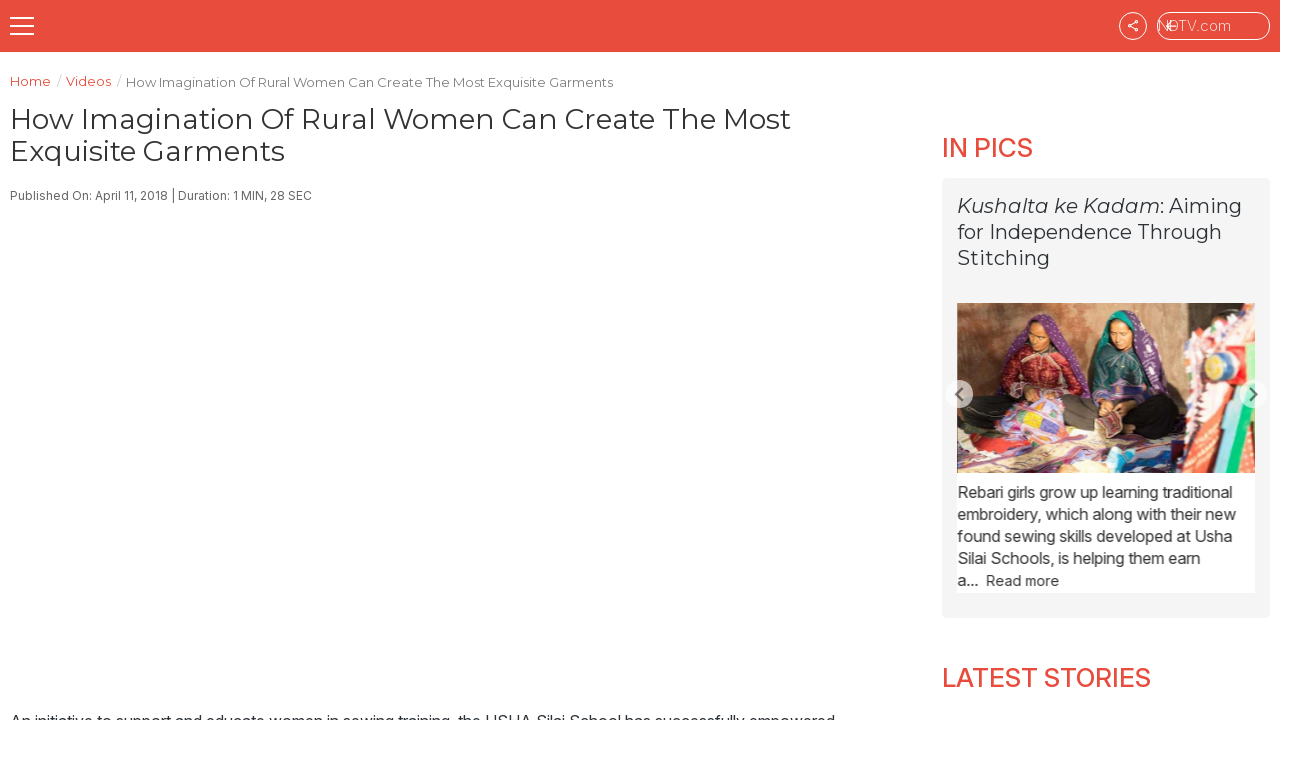

--- FILE ---
content_type: text/html; charset=UTF-8
request_url: https://special.ndtv.com/kushalta-ke-kadam-12/video-detail/how-imagination-of-rural-women-can-create-the-most-exquisite-garments-482638
body_size: 25914
content:
<!DOCTYPE html PUBLIC "-//W3C//DTD XHTML 1.0 Transitional//EN" "http://www.w3.org/TR/xhtml1/DTD/xhtml1-transitional.dtd"><html xmlns="http://www.w3.org/1999/xhtml"><head><link rel="preconnect" crossorigin href="https://fonts.googleapis.com/" /><link rel="preconnect" crossorigin href="https://fonts.gstatic.com/" /><link rel="preconnect" crossorigin href="https://www.google-analytics.com/" /><link rel="preconnect" crossorigin href="https://i.ndtvimg.com/" /><link rel="preconnect" crossorigin href="https://c.ndtvimg.com/" /><link rel="preconnect" crossorigin href="https://social.ndtv.com/" /><link rel="preconnect" crossorigin href="https://cdn.ndtv.com/" /><link rel="preconnect" crossorigin href="https://www.googletagservices.com/" /><link rel="preconnect" crossorigin href="https://securepubads.g.doubleclick.net/" /><link rel="preconnect" crossorigin href="https://partner.googleadservices.com/" /><link rel="preconnect" crossorigin href="https://pagead2.googlesyndication.com/" /><link rel="preconnect" crossorigin href="https://cdn.taboola.com/" /><link rel="preconnect" crossorigin href="https://images.taboola.com/" /><link rel="preconnect" crossorigin href="https://cdn.taboola.com" /><link rel="preconnect" crossorigin href="https://trc.taboola.com/" /><meta http-equiv="Content-Type" content="text/html; charset=utf-8" /><meta name="viewport" content="width=device-width, minimum-scale=1.0, maximum-scale=1.0"><title>How Imagination Of Rural Women Can Create The Most Exquisite Garments</title><meta name="keywords" content="kushalta ke kadam, ndtv kushalta ke kadam, usha silai school, women empowerment, women entrepreneurs, kushalta ke kadam stories, kushalta ke kadam videos, kushalta ke kadam photos, kushalta ke kadam updates , NDTV Special projects, Usha NDTV project, Usha NDTV Special project" ><meta name="description" content="Kushalta ke Kadam is a campaign that aims to salute women who turned into successful entrepreneurs by enrolling to Usha Silai School Programme. " ><meta name="og:title" content="How Imagination Of Rural Women Can Create The Most Exquisite Garments" ><meta name="og:image" content="https://i.ndtvimg.com/video/images/vod/medium/2018-04/big_482638_1523447251.jpg" ><meta name="og:site_name" content="https://special.ndtv.com/kushalta-ke-kadam-12/" ><meta name="og:description" content="Kushalta ke Kadam is a campaign that aims to salute women who turned into successful entrepreneurs by enrolling to Usha Silai School Programme. " ><meta property="og:type" content="article" /><meta property="og:url" content="https://special.ndtv.com/kushalta-ke-kadam-12/video-detail/how-imagination-of-rural-women-can-create-the-most-exquisite-garments-482638" /><!--        <meta property="og:site_name" content="www.ndtv.com" /><meta property="og:description" content="NDTV.com: India, Business, Bollywood, Cricket, Video and Breaking News" />        --><meta name="twitter:card" content="summary_large_image"/><meta name="twitter:site" content="@KushaltaKeKadam"/><meta name="twitter:url" content="https://special.ndtv.com/kushalta-ke-kadam-12/video-detail/how-imagination-of-rural-women-can-create-the-most-exquisite-garments-482638"/><meta name="twitter:title" content="How Imagination Of Rural Women Can Create The Most Exquisite Garments"/><meta name="twitter:description" content="Kushalta ke Kadam is a campaign that aims to salute women who turned into successful entrepreneurs by enrolling to Usha Silai School Programme. "/><meta name="twitter:image" content="https://i.ndtvimg.com/video/images/vod/medium/2018-04/big_482638_1523447251.jpg"/><link rel="shortcut icon" href="https://www.ndtv.com/images/icons/ndtv.ico" type="image/x-icon" /><link rel="apple-touch-icon" href="https://drop.ndtv.com/ndtv/special/image/NDTV.png" /><link rel="canonical" href="https://special.ndtv.com/kushalta-ke-kadam-12/video-detail/how-imagination-of-rural-women-can-create-the-most-exquisite-garments-482638"/><link href="https://fonts.googleapis.com/css?family=Roboto:400,400italic,700,700italic,500,500italic|Roboto+Condensed:400,700|Montserrat:400,700" rel="stylesheet" /><link href="https://special.ndtv.com/static/ndtv_special/css/ndtvsp-style.css?ver-20260113.01" rel="stylesheet" type="text/css" media="screen" /><link href="https://special.ndtv.com/static/ndtv_special/css/media-query.css?ver-20260113.01" rel="stylesheet" type="text/css" media="screen" /><link href="https://special.ndtv.com/kushalta-ke-kadam-12/video-detail/how-imagination-of-rural-women-can-create-the-most-exquisite-garments-482638?amp=1&amp;akamai-rum=off" rel="amphtml" ><script type="cwvpsbdelayedscript" src="https://cdn.ndtv.com/c/jquery-3.7.1.min.js?ver-20260113.01"  data-cwvpsb-type="text/javascript" defer></script><meta property="ndtv-thumbimage" content="https://c.ndtvimg.com/2022-02/m6dab2kg_kushalta_240x180_07_February_22.jpg" /><meta property="ndtv-appsthumb" content="" /><script type="cwvpsbdelayedscript" src="https://special.ndtv.com/static/ndtv_special/js/common_script.js?ver-20260113.01" data-cwvpsb-type="text/javascript" defer></script><script type="text/javascript">var canRunAds = false;</script><script>
            var isMobile = false; //initiate as false
            // device detection
            if(/(android|bb\d+|meego).+mobile|avantgo|bada\/|blackberry|blazer|compal|elaine|fennec|hiptop|iemobile|ip(hone|od)|ipad|iris|kindle|Android|Silk|lge |maemo|midp|mmp|netfront|opera m(ob|in)i|palm( os)?|phone|p(ixi|re)\/|plucker|pocket|psp|series(4|6)0|symbian|treo|up\.(browser|link)|vodafone|wap|windows (ce|phone)|xda|xiino/i.test(navigator.userAgent) 
                || /1207|6310|6590|3gso|4thp|50[1-6]i|770s|802s|a wa|abac|ac(er|oo|s\-)|ai(ko|rn)|al(av|ca|co)|amoi|an(ex|ny|yw)|aptu|ar(ch|go)|as(te|us)|attw|au(di|\-m|r |s )|avan|be(ck|ll|nq)|bi(lb|rd)|bl(ac|az)|br(e|v)w|bumb|bw\-(n|u)|c55\/|capi|ccwa|cdm\-|cell|chtm|cldc|cmd\-|co(mp|nd)|craw|da(it|ll|ng)|dbte|dc\-s|devi|dica|dmob|do(c|p)o|ds(12|\-d)|el(49|ai)|em(l2|ul)|er(ic|k0)|esl8|ez([4-7]0|os|wa|ze)|fetc|fly(\-|)|g1 u|g560|gene|gf\-5|g\-mo|go(\.w|od)|gr(ad|un)|haie|hcit|hd\-(m|p|t)|hei\-|hi(pt|ta)|hp( i|ip)|hs\-c|ht(c(\-| ||a|g|p|s|t)|tp)|hu(aw|tc)|i\-(20|go|ma)|i230|iac( |\-|\/)|ibro|idea|ig01|ikom|im1k|inno|ipaq|iris|ja(t|v)a|jbro|jemu|jigs|kddi|keji|kgt( |\/)|klon|kpt |kwc\-|kyo(c|k)|le(no|xi)|lg( g|\/(k|l|u)|50|54|\-[a-w])|libw|lynx|m1\-w|m3ga|m50\/|ma(te|ui|xo)|mc(01|21|ca)|m\-cr|me(rc|ri)|mi(o8|oa|ts)|mmef|mo(01|02|bi|de|do|t(\-| |o|v)|zz)|mt(50|p1|v )|mwbp|mywa|n10[0-2]|n20[2-3]|n30(0|2)|n50(0|2|5)|n7(0(0|1)|10)|ne((c|m)\-|on|tf|wf|wg|wt)|nok(6|i)|nzph|o2im|op(ti|wv)|oran|owg1|p800|pan(a|d|t)|pdxg|pg(13|\-([1-8]|c))|phil|pire|pl(ay|uc)|pn\-2|po(ck|rt|se)|prox|psio|pt\-g|qa\-a|qc(07|12|21|32|60|\-[2-7]|i\-)|qtek|r380|r600|raks|rim9|ro(ve|zo)|s55\/|sa(ge|ma|mm|ms|ny|va)|sc(01|h\-|oo|p\-)|sdk\/|se(c(\-|0|1)|47|mc|nd|ri)|sgh\-|shar|sie(\-|m)|sk\-0|sl(45|id)|sm(al|ar|b3|it|t5)|so(ft|ny)|sp(01|h\-|v\-|v )|sy(01|mb)|t2(18|50)|t6(00|10|18)|ta(gt|lk)|tcl\-|tdg\-|tel(i|m)|tim\-|t\-mo|to(pl|sh)|ts(70|m\-|m3|m5)|tx\-9|up(\.b|g1|si)|utst|v400|v750|veri|vi(rg|te)|vk(40|5[0-3]|\-v)|vm40|voda|vulc|vx(52|53|60|61|70|80|81|83|85|98)|w3c(\-| )|webc|whit|wi(g |nc|nw)|wmlb|wonu|x700|yas\-|your|zeto|zte\-/i.test(navigator.userAgent.substr(0,4))) { 
                isMobile = true;
            }
            //console.log({isMobile});
        </script><!-- css--><style>
            body { background: #e9eaeb;}
            /*For BG Image*/
            body{}
            .nshp_top_headline h2, .nshp_top_headline h1 {color: #e74c3c;;}
            a{color:#e74c3c; text-decoration:none; line-height:22px;outline:none;}
            /*a:active, a:visited{ color:#e74c3c;}*/
            /*a.active, a:hover{color:#e74c3c; text-decoration:none;}*/
            .nshp_news_suhlink_active {color: #e74c3c !important;}
            body {color:#333;}
            
            /* ----  Main navigation color code -----  */
            .nshp_min_nav li a { color:#313131;border-bottom: 6px solid #ffffff;;}
            .nshp_min_nav li a:hover, .nshp_min_nav li a.active {color: #e74c3c;}
            .nshp_min_nav li a:hover, .nshp_min_nav li a.active {border-bottom:6px solid#e74c3c;}
            .nshp_min_nav { background: #ffffff;; }
            /*.nshp_min_nav { border-bottom: 6px solid #e74c3c; }*/
            
            /* ----- Breadcrumb  ------ */
            .nshp_bdmcrum ul li a.bmmactive {color: #e74c3c; }
            /* ----- Breadcrumb  ------ */
            
            /* ----- Also Read  ------ */
            .nshp_alsoread_wrap h2 {color: #e74c3c;!important;;}
            /* ----- Also Read  ------ */
            
            /* ----- Global Navigation  ------ */
            .nshp_nglobalnav_wrap {background: #fff;}
            .nshp_nglobalnav a {color: #3e454c;position: relative;}
            .nshp_nglobalnav a:hover,
            .nshp_nglobalnav a.select {color: #e74c3c;}
            .nshp_nglobalnav a.webst {
                position: relative;
                padding-right: 20px;
            }

            .nshp_nglobalnav a.webst:after {
		    content: "New";
		    position: absolute;
		    top: -8px;
		    color: #fff;
		    background-color: #FF2E2E;
		    padding: 1px 3px;
		    font-size: 8px;
		    border-radius: 2px;
		    font-weight: bold;
		    line-height: 10px;
		    left: 50%;
		    transform: translateX(-50%);
		    width: auto;
		    height: 10px;
		    text-align: center;
		}
            
            /*------ Secondary Navigation -----*/
            /*.nshp_sub_nav {float: left;width: 100%;box-sizing: border-box;}
            .nshp_sub_nav li {list-style-type: none;float: left;margin:0;}
            .nshp_sub_nav li a {float: left;padding: 10px 22px;font-size: 16px;color: #b9b9b9;text-transform: uppercase;}
            .nshp_sub_nav li a.active,.nshp_sub_nav li a:hover {background: #e74c3c ;color: #FFFFFF}*/
            
            /* ----- Footer Navigation  ------ */
            .nshp_footer { background: #ffffff;}
            .nshp_glbfooter_wrap .footercont ul li a {color: #666;} 
            
            /* ----- Mobile Navigation  ------ */
            #bug_menu span {background: #000000;}
            .m_nav_sty li a { color:#ffffff;background: #ffffff;border-bottom: 1px solid #8a2d24;}
            .m_nav_sty li a:hover,.m_nav_sty li a.active {color: #ffffff;background: #8a2d24;border-bottom: 1px solid #8a2d24;}
            .live-tag {
                position: absolute;
                top: -5px;
                right: 0;
                background-color: #e92729;
                font-size: 7px;
                font-weight: 900;
                color: #fff;
                line-height: 8px;
                padding: 0 2px;
                border-radius: 2px;
                letter-spacing: 0.5px;
                height: 10px;
                display: flex;
                align-items: center;
                justify-content: center;
                white-space: nowrap;
                text-transform: uppercase;
            }
            .nshp_nglobalnav a .TpGnAd_lbl {
                position: absolute;
                top: -6px;
                right: 0;
                color: #fff;
                background-color: #FF2E2E;
                padding: 1px 3px;
                font-size: 8px;
                border-radius: 2px;
                font-weight: bold;
                line-height: 1.2;
            }
            .lang-hidden { display:block; visibility:hidden; height:0; overflow:hidden; margin:0 !important; padding:0 !important;  }
            @media screen and (max-width: 767px) {
                
                .nshp_nglobalnav{ display:flex; flex-wrap: wrap;justify-content:space-between;box-sizing: border-box;padding: 0 15px;}
                .glb-inwrp{ display:inline-flex; width:45%; margin:0  !important;}
                .glb-inwrp a{ width:auto; margin:0 !important}
                .mobileNavOuter {position: absolute;left: -1200px;float: left;top: 53px;background: #1f1f1f;height: 94vh;width:100%;overflow-y: scroll;overflow-x: hidden;}
                .mobileNavOuter ul {position: relative;left: 0;top:0}
                
            }
        </style><!-- css--><!-- Google Analytics Starts --><script type="text/javascript">
            var _gaq = _gaq || [];
            _gaq.push(['_setAccount', 'UA-89120108-5']);
            _gaq.push(['_trackPageview']);
            (function() {
                var ga = document.createElement('script');
                ga.type = 'text/javascript';
                ga.async = true;
                ga.src = 'https://ssl.google-analytics.com/ga.js';
                var s = document.getElementsByTagName('script')[0];
                s.parentNode.insertBefore(ga, s);
            })();
        </script><!-- Google Analytics Ends --><!-- Comscore --><script type="text/javascript">var _comscore = _comscore || [];_comscore.push({ c1: "2", c2: "9548033" });(function() {var s = document.createElement("script"), el = document.getElementsByTagName("script")[0]; s.async = true;s.src = (document.location.protocol == "https:" ? "https://sb" : "http://b") + ".scorecardresearch.com/beacon.js";el.parentNode.insertBefore(s, el);})();</script><noscript><img src="https://sb.scorecardresearch.com/p?c1=2&c2=9548033&cv=2.0&cj=1" /></noscript><!-- Comscore --><!--Custom styles in head--><link href="https://fonts.googleapis.com/css2?family=Inter:ital,opsz,wght@0,14..32,100..900;1,14..32,100..900&family=Outfit:wght@100..900&display=swap" rel="stylesheet"><link href="https://cdn.ndtv.com/special/kushalta/kushalta.css?ver=4" rel="stylesheet" type="text/css" media="screen" /><style>
.backbtnright{display:none;}

.custom_theme .hl_destination ul li .hl_dest_info_2 {
    position: absolute;
    padding: 50px 0 0 0;
    bottom: 0;
    box-sizing: border-box;
    border-radius: 0 0 5px 5px;
    background: -moz-linear-gradient(top,rgba(125,185,232,0) 0,#cb5d22 100%);
    background: -webkit-linear-gradient(top,rgba(125,185,232,0) 0,#cb5d22 100%);
    background: linear-gradient(to bottom,rgba(125,185,232,0) 0,#cb5d22 100%);
    box-sizing: border-box;
}

.custom_theme .hl_destination ul li .hl_dest_info_1 {
    position: absolute;
    padding: 120px 0 0 0;
    bottom: 0;
    background: -moz-linear-gradient(top,rgba(125,185,232,0) 0,#981e0b 100%);
    background: -webkit-linear-gradient(top,rgba(125,185,232,0) 0,#981e0b 100%);
    background: linear-gradient(to bottom,rgba(125,185,232,0) 0,#981e0b 100%);
    box-sizing: border-box;
    border-radius: 0 0 5px 5px;
    -ms-transition: all .5s;
    -o-transition: all .5s;
    -webkit-transition: all .5s;
    transition: all .5s;
    box-sizing: border-box;
}

.custom_theme .hl_destination ul li .hl_dest_info_3 {
  position: absolute;
  padding: 120px 0 0 0;
  bottom: 0;
  box-sizing: border-box;
  border-radius: 0 0 5px 5px;
  -ms-transition: all .5s;
  -o-transition: all .5s;
  -webkit-transition: all .5s;
  transition: all .5s;
  background: -moz-linear-gradient(top,rgba(125,185,232,0) 0,#981e0b 100%);
    background: -webkit-linear-gradient(top,rgba(125,185,232,0) 0,#981e0b 100%);
    background: linear-gradient(to bottom,rgba(125,185,232,0) 0,#981e0b 100%);
  box-sizing: border-box;
}

</style><script type="cwvpsbdelayedscript" data-cwvpsb-type="text/javascript" defer>
    document.addEventListener("DOMContentLoaded", function() {
        jQuery('.backbtnright a').text('NDTV.com');
        if( !isMobile) {jQuery('.backbtnright').css('display','block');}
    });
 </script><!--Custom styles in head--><script async src="https://securepubads.g.doubleclick.net/tag/js/gpt.js"></script><script>window.googletag = window.googletag || {cmd: []};</script><script type="cwvpsbdelayedscript" data-cwvpsb-type="text/javascript" defer>
            function getParam( name ){
                name = name.replace(/[\[]/,"\\\[").replace(/[\]]/,"\\\]");
                var regexS = "[\\?&]"+name+"=([^&#]*)";
                var regex = new RegExp( regexS );
                var results = regex.exec( window.location.href );
                if( results == null )
                    return "";
                else
                return results[1];
            }
        document.addEventListener("DOMContentLoaded",function(){
            $(document).ready(function(){
                if(getParam( 'hidehf' ) == 1){
                    $('.nshp_masthead_wrap, .nshp_nglobalnav_wrap, .custom_footer').hide();
                    $('.nshp_header').css('margin','0');
                }
            });
        });
        </script><!-- GTM CODE --><script> 
                function detectmob() { 
                    if( navigator.userAgent.match(/Android/i)
                    || navigator.userAgent.match(/webOS/i)
                    || navigator.userAgent.match(/iPhone/i)
                    || navigator.userAgent.match(/iPad/i)
                    || navigator.userAgent.match(/iPod/i)
                    || navigator.userAgent.match(/BlackBerry/i)
                    || navigator.userAgent.match(/Windows Phone/i)
                    ){
                       return 'mobile';
                    }
                    else {
                       return 'desktop';
                    }
                }
                var platform = detectmob();
            </script><!-- Google Tag Manager--><script>
                window.dataLayer = window.dataLayer || [];
                window.dataLayer.push({ 'SiteName': 'special.ndtv.com', 'PageType': 'video', "Platform": platform, 'language': 'english' });
                (function (w, d, s, l, i) {
                    w[l] = w[l] || []; w[l].push({ 'gtm.start':
            new Date().getTime(), event: 'gtm.js'
                    }); var f = d.getElementsByTagName(s)[0],
            j = d.createElement(s), dl = l != 'dataLayer' ? '&l=' + l : ''; j.async = true; j.src =
            'https://www.googletagmanager.com/gtm.js?id=' + i + dl; f.parentNode.insertBefore(j, f);
                })(window, document, 'script', 'dataLayer', 'GTM-N2R2KQQ');

            </script><!-- End Google Tag Manager--></head><body class="site-12 videos-detail ndtv-spl"><div class="nshp_row custom_theme"><!--Global Nav--><!--Global Nav--><div class="nshp_header nshp_header_new"><!--Main Navigation--><script type="cwvpsbdelayedscript" data-cwvpsb-type="text/javascript" defer>
                    document.addEventListener("DOMContentLoaded",function(){
                        jQuery(window).scroll(function(){
                                if( jQuery(window).scrollTop() > 79 ){                                    
                                    jQuery('.mobile_menu').addClass('search_fix share_fix');
                                    jQuery('.ntv_vid_slink').addClass('fix_share');
                                }else{                                    
                                    jQuery('.mobile_menu').removeClass('search_fix share_fix');
                                    jQuery('.ntv_vid_slink').removeClass('fix_share');
                                }
                            });
                    });
                    </script><script type="cwvpsbdelayedscript" data-cwvpsb-type="text/javascript" defer>
                        document.addEventListener("DOMContentLoaded", function() {
                                 
                                jQuery(document).ready(function () {
                                    jQuery('.nshp_mobtopnav_link a').off('click').on('click', function () {
                                    var hidden = jQuery('.mobileNavOuter');
                                    if (hidden.hasClass('visible')) {
                                        hidden.animate({ "left": "-1200px" }, "fast").removeClass('visible');
                                        jQuery('#bug_menu').removeClass('open');
                                        jQuery('.nshp_mobtopnav_link').show();
                                        jQuery('.mobileNavOuter .closeBtn').remove();
                                    } else {
                                        hidden.animate({ "left": "0px" }, "fast").addClass('visible');
                                        jQuery('#bug_menu').addClass('open');
                                        jQuery('.nshp_mobtopnav_link').hide();
                                        if (jQuery('.mobileNavOuter .closeBtn').length === 0) {
                                        jQuery('.mobileNavOuter').append('<div class="closeBtn"></div>');
                                        }
                                        jQuery('.mobileNavOuter .closeBtn').off('click').on('click', function () {
                                        hidden.animate({ "left": "-1200px" }, "fast").removeClass('visible');
                                        jQuery('#bug_menu').removeClass('open');
                                        jQuery('.nshp_mobtopnav_link').show();
                                        jQuery(this).remove();
                                        });
                                    }
                                    });
                                });

                                                    });

                        document.addEventListener("DOMContentLoaded",function(){
                            var windowWidth = $( window ).width();
                            jQuery(window).scroll(function () {
                                if (jQuery(this).scrollTop() > 280 && windowWidth > 770) {
                                    if (!jQuery('.nshp_min_nav').hasClass('ndtv_nav_sticky')) {
                                        jQuery('.nshp_min_nav').stop().addClass('ndtv_nav_sticky').css('top', '-30px').animate(
                                                {'top': '0px'}, 500);
                                    }
                                }
                                else
                                {
                                    jQuery('.nshp_min_nav').removeClass('ndtv_nav_sticky');
                                }
                            });
                            jQuery(window).scroll(function(){
                                if( jQuery(window).scrollTop() > 79 ){
                                    jQuery('.nshp_mobtopnav_link').addClass('ndtv_nav_sticky');
                                }else{
                                    jQuery('.nshp_mobtopnav_link').removeClass('ndtv_nav_sticky');
                                }
                            });
                        });    
                            
                            var haveVideoDetailsPage = 0;
                            
                        document.addEventListener("DOMContentLoaded",function(){    
                            jQuery(document).ready(function(){
                                    if (screen.width < 1025) {
                                        jQuery('.nshp_min_nav').addClass('m_nav_sty');
                                        jQuery('.onclick-stool').click(function(){
                                            jQuery('.onclick-stool-cont').toggle("fast");
                                        });
                                        jQuery('.nshp_wrap1260,.nshp_mobtopnav_link,.searchicon').click(function(){
                                            jQuery(".onclick-stool-cont").hide('fast');
                                        });
                                        jQuery(".onclick-stool-cont").click(function(e){
                                            e.stopPropagation();
                                        });
                                    }else {
                                        jQuery('.nshp_min_nav').removeClass('m_nav_sty');
                                        jQuery(".onclick-stool-cont").show();
                                    }
                             });
                        });
                            
                        </script><script>
//                            var j = jQuery.noConflict();
//                            j(document).ready(function(){     
//                                //j(".nshp_min_nav li a").hover(function(){
//                                    $(this).toggleClass( "dparrow");
//                                    j('li ul li ul').hide();
//                                    j('.nshp_min_nav li a').removeClass('dparrow')
//                                    if(j(this).next().is(":visible")){
//                                        j(this).next().slideUp();    
//                                    }else{
//                                        j(this).next().slideDown();
//                                        j(this).addClass('dparrow')
//                                    }
//                                });
//                            });
                      </script><div class="nshp_min_nav b_scn1 mobile_menu "><div class="mainnav_1260"><div class="nshp_mobtopnav_link"><div class="brgMnLg"><a href="javascript:void(0)" class=""><div id="bug_menu" class=""><span></span><span></span><span></span><span></span><span></span><span></span></div></a></div></div><div class="mobileNavOuter"><ul class="  MenuList"><li><a class=""  href="https://special.ndtv.com/kushalta-ke-kadam-12/">Home</a></li></li><li><a class=""  href="https://special.ndtv.com/kushalta-ke-kadam-12/meet-the-entrepreneurs">Meet The Entrepreneurs</a></li><li><a class=""  href="https://special.ndtv.com/kushalta-ke-kadam-12/adopt-a-silai-school">Adopt A Silai School</a></li><li><a class=""  href="https://special.ndtv.com/kushalta-ke-kadam-12/news">Stories</a></li><li><a class="active" href="https://special.ndtv.com/kushalta-ke-kadam-12/videos">Videos</a><ul><li><a class=""  href="https://special.ndtv.com/kushalta-ke-kadam-12/season-10-videos">Season 10 Videos</a></li><li><a class=""  href="https://special.ndtv.com/kushalta-ke-kadam-12/season-9-videos">Season 9 Videos</a></li><li><a class=""  href="https://special.ndtv.com/kushalta-ke-kadam-12/season-8-videos">Season 8 Videos</a></li><li><a class=""  href="https://special.ndtv.com/kushalta-ke-kadam-12/season-7-videos">Season 7 Videos</a></li><li><a class=""  href="https://special.ndtv.com/kushalta-ke-kadam-12/season-6">Season 6 Videos </a></li><li><a class=""  href="https://special.ndtv.com/kushalta-ke-kadam-12/season-5">Season 5 Videos </a></li><li><a class=""  href="https://special.ndtv.com/kushalta-ke-kadam-12/season-4">Season 4 Videos </a></li><li><a class=""  href="https://special.ndtv.com/kushalta-ke-kadam-12/season-3">Season 3 Videos </a></li><li><a class=""  href="https://special.ndtv.com/kushalta-ke-kadam-12/season-2">Season 2 Videos </a></li><li><a class=""  href="https://special.ndtv.com/kushalta-ke-kadam-12/season-1">Season 1 Videos </a></li></ul></li><li><a class=""  href="https://special.ndtv.com/kushalta-ke-kadam-12/photos">Photos</a></li><li><a class=""  href="https://special.ndtv.com/kushalta-ke-kadam-12/about-the-initiative">About The Initiative</a></li></li></li></li></li></li></li></li></ul><div class="nshp_nglobalnav_mwrap"><div class="nshp_top_navmview"><style>
                                            .m_back_btn {min-height: 21px;display: inline-block;padding: 15px 0 10px;}
                                            .m_back_btn .m_bk_wp {  min-height: 45px;left: 0;width: 100%;}
                                            .m_back_btn .btnTp {  padding: 7px !important;background-image: linear-gradient(-180deg, #F01F1E 0%, #B41717 100%);background-position: 100% 0;background-size: 100% 120%;color: white;border-radius: 4px;margin: 10px 5px 0 14px;transition: all 0.14s ease;position: relative;width: 189px;font-size: 13px;text-transform: uppercase;font-weight: 600;}
                                            .m_back_btn svg {height: 16px;transform: rotate(180deg);position: relative;left: -2px;top: 3px;}
                                            .m_back_btn svg {fill: currentColor;}
                                            .m_back_btn.m_back_btn {display:none;}
                                            @media only screen and (max-width: 767px) {.m_back_btn.m_back_btn {display:inline-block;} .b_scn1 .rytBtns{display:none;} }
                                            </style><span class="m_back_btn"><a class="btnTp bckBtn bckArw" href="https://www.ndtv.com/"><svg focusable="false" xmlns="http://www.w3.org/2000/svg" viewBox="0 0 24 24"><path d="M12 4l-1.41 1.41L16.17 11H4v2h12.17l-5.58 5.59L12 20l8-8z"></path></svg>
                                                ndtv.com</a></span><a class="nshp_glbnav_mobileview" href="javascript:void(0)">NDTV Group Sites<span></span></a><div class="nshp_nglobalnav"><div class="glb-inwrp"><a href="https://www.ndtv.com/" class="" title="News">NDTV</a></div><div class="glb-inwrp"><a href="https://www.ndtv.com/world/" class="" title="World News">World</a></div><div class="glb-inwrp"><a href="https://www.ndtvprofit.com/" class="" title="Business News">Profit</a></div><div class="glb-inwrp"><a href="https://ndtv.in/" class="" title="Hindi News">हिंदी</a></div><div class="glb-inwrp"><a href="https://www.ndtv.com/entertainment" class="" title="Entertainment News">MOVIES</a></div><div class="glb-inwrp"><a href="https://sports.ndtv.com/cricket" class="" title="">Cricket</a></div><div class="glb-inwrp"><a href="https://food.ndtv.com/" class="" title="Food Recipes">FOOD</a></div><div class="glb-inwrp"><a href="https://www.ndtv.com/lifestyle" class="" title="Lifestyle News">LIFESTYLE</a></div><div class="glb-inwrp"><a href="https://doctor.ndtv.com/" class="" title="Health News">HEALTH</a></div><div class="glb-inwrp"><a href="https://www.gadgets360.com/" class="" title="Technology News">TECH</a></div><div class="glb-inwrp"><a href="https://www.ndtvgames.com/" class="" title="Play Games">Games</a></div><div class="glb-inwrp"><a href="https://www.ndtvshopping.com/" class="" title="Shopping">SHOPPING</a></div><div class="glb-inwrp"><a href="https://www.ndtv.com/apps" class="" title="">APPS</a></div><div class="glb-inwrp"><a href="https://rajasthan.ndtv.in/" class="" title="">Rajasthan</a></div><div class="glb-inwrp"><a href="https://mpcg.ndtv.in/" class="" title="">MPCG</a></div><div class="glb-inwrp"><a href="https://marathi.ndtv.com/" class="" title="Marathi">Marathi</a></div><div class="glb-inwrp"><a href="https://www.ndtvgoodtimes.com/" class="" title="">Good Times</a></div></div><div class="nshp_sc_widg"><img src="https://special.ndtv.com/static/ndtv_special/images/nshp_social_widg.jpg" border="0"/></div></div></div></div><div class="topnav_rhs sahre_opm search-hide"><div class="shrBx"><div class="ntv_vid_slink"><a target="_blank" class="ntv_fb sclBtn" href="https://www.facebook.com/ushasilaischool/"></a><a target="_blank" class="ntv_tw sclBtn" href="https://twitter.com/KushaltaKeKadam"></a></div><div class="shrBtn"></div></div><script type="cwvpsbdelayedscript" data-cwvpsb-type="text/javascript" defer>
                                            document.addEventListener("DOMContentLoaded",function(){
                                                jQuery(document).ready(function() {
                                                    if(isMobile){
                                                        jQuery('#whtd').hide();
                                                        jQuery('#whtm').show();
                                                    }
                                                });
                                            });
                                            </script><script type="cwvpsbdelayedscript" data-cwvpsb-type="text/javascript" defer>
                                    document.addEventListener("DOMContentLoaded", function(){
                                        jQuery(document).ready(function() {
                                            if (screen.width <= 825) {
                                                window.onresize = function (event) {
                                                    applyOrientation();
                                                }
                                                window.onload = function (event) {
                                                    applyOrientation();
                                                }
                                                function applyOrientation() {
                                                    if (window.innerHeight > window.innerWidth) {
                                                        $('.b_scn1 .rytBtns').detach().appendTo('.nshp_min_nav');
                                                    } else {
                                                        $('.b_scn1 .rytBtns').detach().appendTo('.topnav_rhs');
                                                    }
                                                }
                                            }
                                            $('.shrBtn').click(function (e) {
                                                $(this).prev().toggleClass('animated');
                                                $(this).toggleClass('actvbtn');
                                                e.stopPropagation();
                                            });
                                            $(".ntv_vid_slink").click(function (e) {
                                                e.stopPropagation();
                                            });

                                            $(document).click(function () {
                                                $(".ntv_vid_slink").removeClass('animated');
                                                $(".shrBtn").removeClass('actvbtn');
                                            });
                                        });
                                    });
                                    </script><span class="rytBtns backbtnright"><a class="btnTp bckBtn bckArw" href="https://www.ndtv.com/">ndtv.com</a></span></div></div></div><!--Main Navigation--></div><div class="nshp_wrap1260"><!--Breadcrumb--><div class="nshp_bdmcrum"><!--<span>You are here:</span>--><ul><li><a href="https://special.ndtv.com/kushalta-ke-kadam-12/" class="bmmactive">Home<span class="bdm_arrow fr">/</span></a></li><li><a class="bmmactive" href="https://special.ndtv.com/kushalta-ke-kadam-12/videos" >Videos<span class="bdm_arrow fr">/</span></a></li><li><span>How Imagination Of Rural Women Can Create The Most Exquisite Garments</span></li></ul></div><!--Breadcrumb--><div class="nshp_lhs"><style>
.nshp_wrap1260 .nshp_widget_mid .videobox div {
  position: relative;
  padding-bottom: 56.28%;
}
.nshp_wrap1260 .nshp_widget_mid .videobox div iframe {
  position: absolute;
  width: 100%;
  height: 100%;
}
</style><div class="nshp_widget_boxwrap"><div class="nshp_widget_mid"><div class="nshp_widget_top"><h1 class="nshp_watchvid_headline">How Imagination Of Rural Women Can Create The Most Exquisite Garments</h1><div class="ins_dateline">
                                                Published On: April 11, 2018                        | Duration: 1 MIN, 28 SEC                                            </div></div><div id="parentdiv_4" class="nshp_watchvid_box"><div id="iframediv_4" class=""><div class="vid_socwid_wrap"><a id="fbshr" href="javascript:void(0);" onclick="shareOpen('https://www.facebook.com/sharer/sharer.php?u=https%3A%2F%2Fspecial.ndtv.com%2Fkushalta-ke-kadam-12%2Fvideo-detail%2Fhow-imagination-of-rural-women-can-create-the-most-exquisite-garments-482638&t=How+Imagination+Of+Rural+Women+Can+Create+The+Most+Exquisite+Garments', 900, 500);"><span class="fb_socwid"></span><!--<span id="s_fb" class="share_count">&nbsp;</span>--></a><a id="twshr" href="javascript:void(0);" onclick="shareOpen('https://twitter.com/intent/tweet?url=https%3A%2F%2Fspecial.ndtv.com%2Fkushalta-ke-kadam-12%2Fvideo-detail%2Fhow-imagination-of-rural-women-can-create-the-most-exquisite-garments-482638&text=How+Imagination+Of+Rural+Women+Can+Create+The+Most+Exquisite+Garments&via=ndtv', 650, 420);"><span class="tw_socwid"></span><!--<span id="s_twt" class="share_count">&nbsp;</span>--></a><a id="whtsapshrw" href="javascript:void(0);" class="whatsweb" onclick="shareOpen('https://api.whatsapp.com/send?text=How+Imagination+Of+Rural+Women+Can+Create+The+Most+Exquisite+Garments-https%3A%2F%2Fspecial.ndtv.com%2Fkushalta-ke-kadam-12%2Fvideo-detail%2Fhow-imagination-of-rural-women-can-create-the-most-exquisite-garments-482638', 900, 600);"><span class="whts_socwid"></span></a><a id="whtsapshrm" href="whatsapp://send?text=How+Imagination+Of+Rural+Women+Can+Create+The+Most+Exquisite+Garments-https%3A%2F%2Fspecial.ndtv.com%2Fkushalta-ke-kadam-12%2Fvideo-detail%2Fhow-imagination-of-rural-women-can-create-the-most-exquisite-garments-482638" class="whatsmob"  style="display:none;"><span class="whts_socwid"></span></a><a id="mshr" target="_blank" href="mailto:?subject=How+Imagination+Of+Rural+Women+Can+Create+The+Most+Exquisite+Garments&body=Check out this link https%3A%2F%2Fspecial.ndtv.com%2Fkushalta-ke-kadam-12%2Fvideo-detail%2Fhow-imagination-of-rural-women-can-create-the-most-exquisite-garments-482638"><span class="msg_socwid"></span></a><a id="redshr" href="javascript:void(0);" onclick="shareOpen('https://reddit.com/submit?url=https%3A%2F%2Fspecial.ndtv.com%2Fkushalta-ke-kadam-12%2Fvideo-detail%2Fhow-imagination-of-rural-women-can-create-the-most-exquisite-garments-482638&title=How+Imagination+Of+Rural+Women+Can+Create+The+Most+Exquisite+Garments', 900, 600);"><span class="red_socwid"></span></a><script type="cwvpsbdelayedscript" data-cwvpsb-type="text/javascript" defer>
    function shareOpen(url, width, height) {
        window.open(url, "", "toolbar=0, status=0, width=" + width + ", height=" + height + "");
    }
    var url = 'https://special.ndtv.com/kushalta-ke-kadam-12/video-detail/how-imagination-of-rural-women-can-create-the-most-exquisite-garments-482638';//'http://www.ndtv.com/india-news/supreme-court-to-hear-marines-plea-for-extension-of-stay-in-italy-752850';
    //shr_all(url);

    function shr_all(url) {
        //shr_t(url);
        shr_f(url);
        //shr_p(url);
        //shr_l(url);
    }

    function shr_pint_p(d) {
        $('#s_pint').html(shr_shorterTotal(d.count));
        shr_tot(d.count);
    }
    function shr_tot(v) {
        $("#tot_s_tot").html((parseInt($("#tot_s_tot").html()) || 0) + (parseInt(v) || 0));
        $("#s_tot").html(shr_shorterTotal(parseInt($("#tot_s_tot").html()) || 0));
    }
    function shr_shorterTotal(a) {
        if (a >= 1e6) {
            a = (a / 1e6).toFixed(2) + "M";
        } else if (a >= 1e3) {
            a = (a / 1e3).toFixed(1) + "k";
        }
        return a;
    }
    function shr_t(p) {
        $.ajax({
            url: "https://cdn.api.twitter.com/1/urls/count.json?url=" + encodeURIComponent(p),
            dataType: "jsonp",
            callbackParameter: "callback",
            success: function(q) {
                $('#s_twt').html(shr_shorterTotal(q.count));
                shr_tot(q.count);
            },
            error: function(q) {
                return false;
            }
        })
    }
    function shr_f(p) {
        $.ajax({
            url: "https://graph.facebook.com/?id=" + encodeURIComponent(p),
            dataType: "jsonp",
            callbackParameter: "callback",
            success: function(q) {
                   // console.log(q.share.share_count)
                $('#s_fb').html(shr_shorterTotal(q.share.share_count));
                shr_tot(q.share.share_count);
            },
            error: function(q) {
                return false;
            }
        })
    }

    function shr_p(p) {
        $.ajax({
            url: "https://api.pinterest.com/v1/urls/count.json?callback=shr_pint_p&url=" + encodeURIComponent(p),
            dataType: "jsonp",
            callbackParameter: "callback",
            success: function(q) {
            },
            error: function(q) {
                return false;
            }
        })
    }

    function shr_l(p) {
        $.ajax({
            url: "https://www.linkedin.com/countserv/count/share?url=" + encodeURIComponent(p),
            dataType: "jsonp",
            callbackParameter: "callback",
            success: function(q) {
                $('#s_li').html(shr_shorterTotal(q.count));
                shr_tot(q.count);
            },
            error: function(q) {
                return false;
            }
        })
    }
    
    
    document.addEventListener("DOMContentLoaded",function(){
        $(document).ready(function(){
            if(isMobile){
                jQuery('.whatsweb').hide();
                jQuery('.whatsmob').show();
            }
        });
    });
</script></div><div class="videobox"><div class="bg_plchdr"><iframe class="lozad vid_iframe" data-src="https://www.ndtv.com/video/embed-player/id/482638?autostart=1&pWidth=100&pHeight=100&shows=708&source=1"  allowfullscreen='true' webkitallowfullscreen='true' mozallowfullscreen='true' frameborder="0" width="100%" scrolling="no" height="100%" scrolling="no"  id="iframe_"></iframe></div><p class="nsph_vid_disc">
                                An initiative to support and educate women in sewing training, the USHA Silai School has successfully empowered many women across the country to become entrepreneurs. What started as a small project in only a handful villages has today grown into a network of women sewing garments for sale. Watch to know how curiosity to learn new design skills, gave the rural women an opportunity to enter the glamorous world of fashion.                            </p></div></div></div></div><div class="nshp_widget_bot"></div></div><div style="width:100%;float:left;" id="videos-listing-_1"></div><div class="nshp_widget_boxwrap ndtv-wSummit-videolist video-list-12" id="_1"><div class="nshp_widget_top"><div class="nshp_top_headline"><h2 class="fl">More Videos</h2></div></div><style>
.nshp_wrap1260 .nshp_lhs .nshp_video_box, .nshp_wrap1260 .nshp_lhs .nshp_photo_box{margin-right: 19px; margin-bottom: 20px; width: 200px; box-sizing: border-box; display: inline-block; vertical-align: top; max-width: unset;}
.nshp_wrap1260 .nshp_lhs .nshp_video_box:nth-child(4n+4), .nshp_wrap1260 .nshp_lhs .nshp_photo_box:nth-child(4n+4){margin-right: 0;}
@media (max-width : 480px){.bx-controls{top:35%} .nshp_wrap1260 .nshp_lhs .nshp_video_box, .nshp_wrap1260 .nshp_lhs .nshp_photo_box {width: 47.5%; margin:0} .nshp_wrap1260 .nshp_lhs .nshp_video_box:nth-child(even){margin-left: 5%;}.nshp_wrap1260 .nshp_lhs .nshp_video_box:nth-child(5n){margin-right: 0;}.nshp_wrap1260 .nshp_widget_mid .nshp_video_box, .nshp_wrap1260 .nshp_widget_mid .nshp_photo_box{width: 47.5%; margin: 0;}
.nshp_wrap1260 .nshp_widget_mid .mainstorywrap6 .nshp_video_box:nth-child(even) { margin-left:0;}.nshp_wrap1260 .nshp_widget_mid .bx-wrapper .nshp_video_box{margin-left: 0;}}
.nshp_rhs .nshp_video_box{display:inline-block; vertical-align:top; max-width:47%; margin-right:5%;}.nshp_rhs .nshp_video_box:nth-child(even){margin-right:0}
#video_slider .nshp_video_box {
    width: 200px !important;
}
</style><div class="nshp_widget_mid"><div class="nshp_video_slidebox_1"><div class="nshp_video_box"><div class="nshp_vid_bxwrap"><div class="nshp_vid_bxthumb"><a href="https://special.ndtv.com/kushalta-ke-kadam-12/video-detail/stitching-dreams-usha-kushalta-ke-kadam-season-9-celebrates-women-empowerment-871841" ><img border="0" class="lozad" data-src="https://c.ndtvimg.com/2024-12/hkntbqs8_stitching_160x120_11_December_24.jpg" src="https://drop.ndtv.com/ndtv/special/image/placeholder.svg"  alt="Video: Stitching Dreams: Usha Kushalta Ke Kadam Season 9 Celebrates Women Empowerment" title="Video: Stitching Dreams: Usha Kushalta Ke Kadam Season 9 Celebrates Women Empowerment"></a><div class="nshp_vid_playbx"><a href="https://special.ndtv.com/kushalta-ke-kadam-12/video-detail/stitching-dreams-usha-kushalta-ke-kadam-season-9-celebrates-women-empowerment-871841" ><span></span></a>0:30</div></div><p class="nshp_vid_bxinfo"><a href="https://special.ndtv.com/kushalta-ke-kadam-12/video-detail/stitching-dreams-usha-kushalta-ke-kadam-season-9-celebrates-women-empowerment-871841" >Stitching Dreams: Usha Kushalta Ke Kadam Season 9 Celebrates Women Empowerment</a></p><div class="nshp_vid_bxbot"></div></div></div><div class="nshp_video_box"><div class="nshp_vid_bxwrap"><div class="nshp_vid_bxthumb"><a href="https://special.ndtv.com/kushalta-ke-kadam-12/video-detail/usha-collaborates-with-iit-delhi-for-silai-school-impact-study-760815" ><img border="0" class="lozad" data-src="https://c.ndtvimg.com/2024-02/vn43p6vc_kushalta-ke-kadam_640x480_12_February_24.jpg" src="https://drop.ndtv.com/ndtv/special/image/placeholder.svg"  alt="Video: Usha Collaborates With IIT Delhi For Silai School Impact Study" title="Video: Usha Collaborates With IIT Delhi For Silai School Impact Study"></a><div class="nshp_vid_playbx"><a href="https://special.ndtv.com/kushalta-ke-kadam-12/video-detail/usha-collaborates-with-iit-delhi-for-silai-school-impact-study-760815" ><span></span></a>1:56</div></div><p class="nshp_vid_bxinfo"><a href="https://special.ndtv.com/kushalta-ke-kadam-12/video-detail/usha-collaborates-with-iit-delhi-for-silai-school-impact-study-760815" >Usha Collaborates With IIT Delhi For Silai School Impact Study</a></p><div class="nshp_vid_bxbot"></div></div></div><div class="nshp_video_box"><div class="nshp_vid_bxwrap"><div class="nshp_vid_bxthumb"><a href="https://special.ndtv.com/kushalta-ke-kadam-12/video-detail/productive-asset-transfer-a-key-feature-of-usha-silai-schools-iit-delhi-study-760814" ><img border="0" class="lozad" data-src="https://c.ndtvimg.com/2024-02/aqplqevc_silai_640x480_12_February_24.jpg" src="https://drop.ndtv.com/ndtv/special/image/placeholder.svg"  alt="Video: 'Productive Asset Transfer' A Key Feature Of Usha Silai Schools: IIT Delhi Study" title="Video: 'Productive Asset Transfer' A Key Feature Of Usha Silai Schools: IIT Delhi Study"></a><div class="nshp_vid_playbx"><a href="https://special.ndtv.com/kushalta-ke-kadam-12/video-detail/productive-asset-transfer-a-key-feature-of-usha-silai-schools-iit-delhi-study-760814" ><span></span></a>1:17</div></div><p class="nshp_vid_bxinfo"><a href="https://special.ndtv.com/kushalta-ke-kadam-12/video-detail/productive-asset-transfer-a-key-feature-of-usha-silai-schools-iit-delhi-study-760814" >'Productive Asset Transfer' A Key Feature Of Usha Silai Schools: IIT Delhi Study</a></p><div class="nshp_vid_bxbot"></div></div></div><div class="nshp_video_box"><div class="nshp_vid_bxwrap"><div class="nshp_vid_bxthumb"><a href="https://special.ndtv.com/kushalta-ke-kadam-12/video-detail/empowering-wives-of-army-personnel-through-vocational-training-759977" ><img border="0" class="lozad" data-src="https://c.ndtvimg.com/2024-02/nhbu2js_silaischool_640x480_09_February_24.jpg" src="https://drop.ndtv.com/ndtv/special/image/placeholder.svg"  alt="Video: Empowering Wives Of Army Personnel Through Vocational Training" title="Video: Empowering Wives Of Army Personnel Through Vocational Training"></a><div class="nshp_vid_playbx"><a href="https://special.ndtv.com/kushalta-ke-kadam-12/video-detail/empowering-wives-of-army-personnel-through-vocational-training-759977" ><span></span></a>1:43</div></div><p class="nshp_vid_bxinfo"><a href="https://special.ndtv.com/kushalta-ke-kadam-12/video-detail/empowering-wives-of-army-personnel-through-vocational-training-759977" >Empowering Wives Of Army Personnel Through Vocational Training</a></p><div class="nshp_vid_bxbot"></div></div></div><div class="nshp_video_box"><div class="nshp_vid_bxwrap"><div class="nshp_vid_bxthumb"><a href="https://special.ndtv.com/kushalta-ke-kadam-12/video-detail/a-second-life-of-dignity-for-old-armed-forces-uniforms-759976" ><img border="0" class="lozad" data-src="https://c.ndtvimg.com/2024-02/320it3jo_silaischool_640x480_09_February_24.jpg" src="https://drop.ndtv.com/ndtv/special/image/placeholder.svg"  alt="Video: A Second Life Of Dignity For Old Armed Forces Uniforms" title="Video: A Second Life Of Dignity For Old Armed Forces Uniforms"></a><div class="nshp_vid_playbx"><a href="https://special.ndtv.com/kushalta-ke-kadam-12/video-detail/a-second-life-of-dignity-for-old-armed-forces-uniforms-759976" ><span></span></a>1:28</div></div><p class="nshp_vid_bxinfo"><a href="https://special.ndtv.com/kushalta-ke-kadam-12/video-detail/a-second-life-of-dignity-for-old-armed-forces-uniforms-759976" >A Second Life Of Dignity For Old Armed Forces Uniforms</a></p><div class="nshp_vid_bxbot"></div></div></div><div class="nshp_video_box"><div class="nshp_vid_bxwrap"><div class="nshp_vid_bxthumb"><a href="https://special.ndtv.com/kushalta-ke-kadam-12/video-detail/skill-development-program-for-the-wives-of-crpf-personnel-759975" ><img border="0" class="lozad" data-src="https://c.ndtvimg.com/2024-02/mje66q88_silaischool_640x480_09_February_24.jpg" src="https://drop.ndtv.com/ndtv/special/image/placeholder.svg"  alt="Video: Skill Development Program For The Wives Of CRPF Personnel" title="Video: Skill Development Program For The Wives Of CRPF Personnel"></a><div class="nshp_vid_playbx"><a href="https://special.ndtv.com/kushalta-ke-kadam-12/video-detail/skill-development-program-for-the-wives-of-crpf-personnel-759975" ><span></span></a>1:15</div></div><p class="nshp_vid_bxinfo"><a href="https://special.ndtv.com/kushalta-ke-kadam-12/video-detail/skill-development-program-for-the-wives-of-crpf-personnel-759975" >Skill Development Program For The Wives Of CRPF Personnel</a></p><div class="nshp_vid_bxbot"></div></div></div><div class="nshp_video_box"><div class="nshp_vid_bxwrap"><div class="nshp_vid_bxthumb"><a href="https://special.ndtv.com/kushalta-ke-kadam-12/video-detail/iit-delhi-conducts-impact-assessment-study-on-usha-silai-schools-757554" ><img border="0" class="lozad" data-src="https://c.ndtvimg.com/2024-01/1itnemro_ushakkk_640x480_30_January_24.jpg" src="https://drop.ndtv.com/ndtv/special/image/placeholder.svg"  alt="Video: IIT Delhi Conducts Impact Assessment Study On Usha Silai Schools" title="Video: IIT Delhi Conducts Impact Assessment Study On Usha Silai Schools"></a><div class="nshp_vid_playbx"><a href="https://special.ndtv.com/kushalta-ke-kadam-12/video-detail/iit-delhi-conducts-impact-assessment-study-on-usha-silai-schools-757554" ><span></span></a>20:34</div></div><p class="nshp_vid_bxinfo"><a href="https://special.ndtv.com/kushalta-ke-kadam-12/video-detail/iit-delhi-conducts-impact-assessment-study-on-usha-silai-schools-757554" >IIT Delhi Conducts Impact Assessment Study On Usha Silai Schools</a></p><div class="nshp_vid_bxbot"></div></div></div><div class="nshp_video_box"><div class="nshp_vid_bxwrap"><div class="nshp_vid_bxthumb"><a href="https://special.ndtv.com/kushalta-ke-kadam-12/video-detail/ushas-proud-association-with-indian-armed-forces-757286" ><img border="0" class="lozad" data-src="https://c.ndtvimg.com/2024-01/41tnmom_kushalta-ke-kadam_640x480_29_January_24.jpg" src="https://drop.ndtv.com/ndtv/special/image/placeholder.svg"  alt="Video: Usha's Proud Association With Indian Armed Forces" title="Video: Usha's Proud Association With Indian Armed Forces"></a><div class="nshp_vid_playbx"><a href="https://special.ndtv.com/kushalta-ke-kadam-12/video-detail/ushas-proud-association-with-indian-armed-forces-757286" ><span></span></a>20:27</div></div><p class="nshp_vid_bxinfo"><a href="https://special.ndtv.com/kushalta-ke-kadam-12/video-detail/ushas-proud-association-with-indian-armed-forces-757286" >Usha's Proud Association With Indian Armed Forces</a></p><div class="nshp_vid_bxbot"></div></div></div><div class="nshp_video_box"><div class="nshp_vid_bxwrap"><div class="nshp_vid_bxthumb"><a href="https://special.ndtv.com/kushalta-ke-kadam-12/video-detail/usha-silai-school-women-bringing-digital-revolution-757037" ><img border="0" class="lozad" data-src="https://c.ndtvimg.com/2024-01/nq0p5bt_usha_640x480_28_January_24.jpg" src="https://drop.ndtv.com/ndtv/special/image/placeholder.svg"  alt="Video: Usha Silai School Women Bringing Digital Revolution" title="Video: Usha Silai School Women Bringing Digital Revolution"></a><div class="nshp_vid_playbx"><a href="https://special.ndtv.com/kushalta-ke-kadam-12/video-detail/usha-silai-school-women-bringing-digital-revolution-757037" ><span></span></a>0:58</div></div><p class="nshp_vid_bxinfo"><a href="https://special.ndtv.com/kushalta-ke-kadam-12/video-detail/usha-silai-school-women-bringing-digital-revolution-757037" >Usha Silai School Women Bringing Digital Revolution</a></p><div class="nshp_vid_bxbot"></div></div></div><div class="nshp_video_box"><div class="nshp_vid_bxwrap"><div class="nshp_vid_bxthumb"><a href="https://special.ndtv.com/kushalta-ke-kadam-12/video-detail/mardani-khel-a-weapon-based-indian-martial-art-757036" ><img border="0" class="lozad" data-src="https://c.ndtvimg.com/2024-01/mk1rnasg_usha_640x480_28_January_24.jpg" src="https://drop.ndtv.com/ndtv/special/image/placeholder.svg"  alt="Video: Mardani Khel, A Weapon-Based Indian Martial Art" title="Video: Mardani Khel, A Weapon-Based Indian Martial Art"></a><div class="nshp_vid_playbx"><a href="https://special.ndtv.com/kushalta-ke-kadam-12/video-detail/mardani-khel-a-weapon-based-indian-martial-art-757036" ><span></span></a>1:19</div></div><p class="nshp_vid_bxinfo"><a href="https://special.ndtv.com/kushalta-ke-kadam-12/video-detail/mardani-khel-a-weapon-based-indian-martial-art-757036" >Mardani Khel, A Weapon-Based Indian Martial Art</a></p><div class="nshp_vid_bxbot"></div></div></div><div class="nshp_video_box"><div class="nshp_vid_bxwrap"><div class="nshp_vid_bxthumb"><a href="https://special.ndtv.com/kushalta-ke-kadam-12/video-detail/bihar-cm-nitish-kumar-submitted-resignation-to-the-governor-756976" ><img border="0" class="lozad" data-src="https://c.ndtvimg.com/2024-01/9ocvjls8_image_640x480_28_January_24.jpg" src="https://drop.ndtv.com/ndtv/special/image/placeholder.svg"  alt="Video: देशभर में सशक्त समुदायों का निर्माण कर रही है भारतीय सेना" title="Video: देशभर में सशक्त समुदायों का निर्माण कर रही है भारतीय सेना"></a><div class="nshp_vid_playbx"><a href="https://special.ndtv.com/kushalta-ke-kadam-12/video-detail/bihar-cm-nitish-kumar-submitted-resignation-to-the-governor-756976" ><span></span></a>20:15</div></div><p class="nshp_vid_bxinfo"><a href="https://special.ndtv.com/kushalta-ke-kadam-12/video-detail/bihar-cm-nitish-kumar-submitted-resignation-to-the-governor-756976" >देशभर में सशक्त समुदायों का निर्माण कर रही है भारतीय सेना</a></p><div class="nshp_vid_bxbot"></div></div></div><div class="nshp_video_box"><div class="nshp_vid_bxwrap"><div class="nshp_vid_bxthumb"><a href="https://special.ndtv.com/kushalta-ke-kadam-12/video-detail/meet-alka-who-makes-tutorial-videos-for-usha-silai-app-756766" ><img border="0" class="lozad" data-src="https://c.ndtvimg.com/2024-01/grlrctsc_usha_640x480_28_January_24.jpg" src="https://drop.ndtv.com/ndtv/special/image/placeholder.svg"  alt="Video: Meet Alka Who Makes Tutorial Videos For Usha Silai App" title="Video: Meet Alka Who Makes Tutorial Videos For Usha Silai App"></a><div class="nshp_vid_playbx"><a href="https://special.ndtv.com/kushalta-ke-kadam-12/video-detail/meet-alka-who-makes-tutorial-videos-for-usha-silai-app-756766" ><span></span></a>1:10</div></div><p class="nshp_vid_bxinfo"><a href="https://special.ndtv.com/kushalta-ke-kadam-12/video-detail/meet-alka-who-makes-tutorial-videos-for-usha-silai-app-756766" >Meet Alka Who Makes Tutorial Videos For Usha Silai App</a></p><div class="nshp_vid_bxbot"></div></div></div><div class="nshp_video_box"><div class="nshp_vid_bxwrap"><div class="nshp_vid_bxthumb"><a href="https://special.ndtv.com/kushalta-ke-kadam-12/video-detail/usha-silai-app-teaching-women-sewing-online-756764" ><img border="0" class="lozad" data-src="https://c.ndtvimg.com/2024-01/rntqrkd4_usha-silai-app_640x480_28_January_24.jpg" src="https://drop.ndtv.com/ndtv/special/image/placeholder.svg"  alt="Video: Usha Silai App - Teaching Women Sewing Online" title="Video: Usha Silai App - Teaching Women Sewing Online"></a><div class="nshp_vid_playbx"><a href="https://special.ndtv.com/kushalta-ke-kadam-12/video-detail/usha-silai-app-teaching-women-sewing-online-756764" ><span></span></a>0:54</div></div><p class="nshp_vid_bxinfo"><a href="https://special.ndtv.com/kushalta-ke-kadam-12/video-detail/usha-silai-app-teaching-women-sewing-online-756764" >Usha Silai App - Teaching Women Sewing Online</a></p><div class="nshp_vid_bxbot"></div></div></div><div class="nshp_video_box"><div class="nshp_vid_bxwrap"><div class="nshp_vid_bxthumb"><a href="https://special.ndtv.com/kushalta-ke-kadam-12/video-detail/usha-and-common-service-centres-collaborate-to-make-women-self-reliant-756763" ><img border="0" class="lozad" data-src="https://c.ndtvimg.com/2024-01/p09k1puk_usha_640x480_28_January_24.jpg" src="https://drop.ndtv.com/ndtv/special/image/placeholder.svg"  alt="Video: Usha And Common Service Centres Collaborate To Make Women Self-Reliant" title="Video: Usha And Common Service Centres Collaborate To Make Women Self-Reliant"></a><div class="nshp_vid_playbx"><a href="https://special.ndtv.com/kushalta-ke-kadam-12/video-detail/usha-and-common-service-centres-collaborate-to-make-women-self-reliant-756763" ><span></span></a>1:00</div></div><p class="nshp_vid_bxinfo"><a href="https://special.ndtv.com/kushalta-ke-kadam-12/video-detail/usha-and-common-service-centres-collaborate-to-make-women-self-reliant-756763" >Usha And Common Service Centres Collaborate To Make Women Self-Reliant</a></p><div class="nshp_vid_bxbot"></div></div></div><div class="nshp_video_box"><div class="nshp_vid_bxwrap"><div class="nshp_vid_bxthumb"><a href="https://special.ndtv.com/kushalta-ke-kadam-12/video-detail/adimurai-tamil-nadus-native-martial-art-finds-new-life-756762" ><img border="0" class="lozad" data-src="https://c.ndtvimg.com/2024-01/6bd3b1og_usha_640x480_28_January_24.jpg" src="https://drop.ndtv.com/ndtv/special/image/placeholder.svg"  alt="Video: Adimurai: Tamil Nadu's Native Martial Art Finds New Life" title="Video: Adimurai: Tamil Nadu's Native Martial Art Finds New Life"></a><div class="nshp_vid_playbx"><a href="https://special.ndtv.com/kushalta-ke-kadam-12/video-detail/adimurai-tamil-nadus-native-martial-art-finds-new-life-756762" ><span></span></a>1:23</div></div><p class="nshp_vid_bxinfo"><a href="https://special.ndtv.com/kushalta-ke-kadam-12/video-detail/adimurai-tamil-nadus-native-martial-art-finds-new-life-756762" >Adimurai: Tamil Nadu's Native Martial Art Finds New Life</a></p><div class="nshp_vid_bxbot"></div></div></div><div class="nshp_video_box"><div class="nshp_vid_bxwrap"><div class="nshp_vid_bxthumb"><a href="https://special.ndtv.com/kushalta-ke-kadam-12/video-detail/usha-play-partners-with-lemuria-varmakalari-adimurai-world-organisation-756761" ><img border="0" class="lozad" data-src="https://c.ndtvimg.com/2024-01/jpl84928_usha_640x480_28_January_24.jpg" src="https://drop.ndtv.com/ndtv/special/image/placeholder.svg"  alt="Video: Usha Play Partners With Lemuria Varmakalari Adimurai World Organisation" title="Video: Usha Play Partners With Lemuria Varmakalari Adimurai World Organisation"></a><div class="nshp_vid_playbx"><a href="https://special.ndtv.com/kushalta-ke-kadam-12/video-detail/usha-play-partners-with-lemuria-varmakalari-adimurai-world-organisation-756761" ><span></span></a>1:19</div></div><p class="nshp_vid_bxinfo"><a href="https://special.ndtv.com/kushalta-ke-kadam-12/video-detail/usha-play-partners-with-lemuria-varmakalari-adimurai-world-organisation-756761" >Usha Play Partners With Lemuria Varmakalari Adimurai World Organisation</a></p><div class="nshp_vid_bxbot"></div></div></div><div class="nshp_video_box"><div class="nshp_vid_bxwrap"><div class="nshp_vid_bxthumb"><a href="https://special.ndtv.com/kushalta-ke-kadam-12/video-detail/reviving-the-lost-traditional-sports-kathi-samu-and-karra-samu-756760" ><img border="0" class="lozad" data-src="https://c.ndtvimg.com/2024-01/nf9ovqi8_usha_640x480_28_January_24.jpg" src="https://drop.ndtv.com/ndtv/special/image/placeholder.svg"  alt="Video: Reviving The Lost Traditional Sports 'Kathi Samu' And 'Karra Samu'" title="Video: Reviving The Lost Traditional Sports 'Kathi Samu' And 'Karra Samu'"></a><div class="nshp_vid_playbx"><a href="https://special.ndtv.com/kushalta-ke-kadam-12/video-detail/reviving-the-lost-traditional-sports-kathi-samu-and-karra-samu-756760" ><span></span></a>1:04</div></div><p class="nshp_vid_bxinfo"><a href="https://special.ndtv.com/kushalta-ke-kadam-12/video-detail/reviving-the-lost-traditional-sports-kathi-samu-and-karra-samu-756760" >Reviving The Lost Traditional Sports 'Kathi Samu' And 'Karra Samu'</a></p><div class="nshp_vid_bxbot"></div></div></div><div class="nshp_video_box"><div class="nshp_vid_bxwrap"><div class="nshp_vid_bxthumb"><a href="https://special.ndtv.com/kushalta-ke-kadam-12/video-detail/revival-of-cultural-sports-by-usha-silai-school-women-754705" ><img border="0" class="lozad" data-src="https://c.ndtvimg.com/2024-01/2n4vsigc_sports_640x480_21_January_24.jpg" src="https://drop.ndtv.com/ndtv/special/image/placeholder.svg"  alt="Video: Revival Of Cultural Sports By Usha Silai School Women" title="Video: Revival Of Cultural Sports By Usha Silai School Women"></a><div class="nshp_vid_playbx"><a href="https://special.ndtv.com/kushalta-ke-kadam-12/video-detail/revival-of-cultural-sports-by-usha-silai-school-women-754705" ><span></span></a>20:10</div></div><p class="nshp_vid_bxinfo"><a href="https://special.ndtv.com/kushalta-ke-kadam-12/video-detail/revival-of-cultural-sports-by-usha-silai-school-women-754705" >Revival Of Cultural Sports By Usha Silai School Women</a></p><div class="nshp_vid_bxbot"></div></div></div><div class="nshp_video_box"><div class="nshp_vid_bxwrap"><div class="nshp_vid_bxthumb"><a href="https://special.ndtv.com/kushalta-ke-kadam-12/video-detail/usha-play-and-mool-sustainability-organise-kashmirs-traditional-turai-kar-754877" ><img border="0" class="lozad" data-src="https://c.ndtvimg.com/2024-01/4rqpgevo_turai-kar_640x480_20_January_24.jpg" src="https://drop.ndtv.com/ndtv/special/image/placeholder.svg"  alt="Video: Usha Play And MOOL Sustainability Organise Kashmir's Traditional 'Turai Kar'" title="Video: Usha Play And MOOL Sustainability Organise Kashmir's Traditional 'Turai Kar'"></a><div class="nshp_vid_playbx"><a href="https://special.ndtv.com/kushalta-ke-kadam-12/video-detail/usha-play-and-mool-sustainability-organise-kashmirs-traditional-turai-kar-754877" ><span></span></a>1:58</div></div><p class="nshp_vid_bxinfo"><a href="https://special.ndtv.com/kushalta-ke-kadam-12/video-detail/usha-play-and-mool-sustainability-organise-kashmirs-traditional-turai-kar-754877" >Usha Play And MOOL Sustainability Organise Kashmir's Traditional "Turai Kar"</a></p><div class="nshp_vid_bxbot"></div></div></div><div class="nshp_video_box"><div class="nshp_vid_bxwrap"><div class="nshp_vid_bxthumb"><a href="https://special.ndtv.com/kushalta-ke-kadam-12/video-detail/usha-play-promoting-a-healthy-and-active-lifestyle-754875" ><img border="0" class="lozad" data-src="https://c.ndtvimg.com/2024-01/ucptktns_yoga_640x480_20_January_24.jpg" src="https://drop.ndtv.com/ndtv/special/image/placeholder.svg"  alt="Video: Usha Play Promoting A Healthy And Active Lifestyle" title="Video: Usha Play Promoting A Healthy And Active Lifestyle"></a><div class="nshp_vid_playbx"><a href="https://special.ndtv.com/kushalta-ke-kadam-12/video-detail/usha-play-promoting-a-healthy-and-active-lifestyle-754875" ><span></span></a>1:23</div></div><p class="nshp_vid_bxinfo"><a href="https://special.ndtv.com/kushalta-ke-kadam-12/video-detail/usha-play-promoting-a-healthy-and-active-lifestyle-754875" >Usha Play Promoting A Healthy And Active Lifestyle</a></p><div class="nshp_vid_bxbot"></div></div></div></div><div id="loadmorediv_1"></div><div class="nshp_loadmore_wrap"><span><a class="loadmore_btn" id="load_more_button" href="javascript:void(0);" onclick="loadVideos_1('20');">Show More<span></span></a></span></div></div><div class="nshp_widget_bot"></div></div><script>
            var pageNumber_1 = 2;
            function loadVideos_1(limit) {
                var params_1 = "type=videos&page=" + pageNumber_1 + "&keyword=KushaltaKeKadamVideos++&source=1&language=&showTimeWithIcon=1&samejacket=1&show_in_popup=0&video_cat=&page_link=https://special.ndtv.com/kushalta-ke-kadam-12&page_type=&widget_unique_id=_1&id=12&limit=" + limit + "&vnewtab=0&hide_vrtl_vid=0&srch_all_fld=0&vrtl_vid=0";
                var ajaxURL_1 = "https://special.ndtv.com/special/loadmore?" + params_1;
                pageNumber_1++;
                jQuery.ajax({
                    type: "GET",
                    async: true,
                    url: ajaxURL_1,
                    dataType: "html",
                    success: function (html) {               
                        if(html!=='no_records_found'){
                            jQuery("#loadmorediv_1").append('<div>'+html+'</div>');
                        }else{
                            jQuery("#loadmorediv_1").append('<div><div style="width:100%;text-align: center;"><b> No Record Found</b></div><style> #_1 .loadmore_btn{display:none;}</style></div>');
                        }               
                    }
                });
            }                    
        </script></div><!--rhs start--><div class="nshp_rhs "><style>
.nshp_rhs .carousalwrap {top:100px}
.photoslider_rhs .carousalwrap{top: 45%;}
@media (max-width: 1025px){.carousalwrap{top: 120px;}.nshp_wrap1260 .nshp_rhs .custom_slider_rhs .carousalwrap{width: 100%; left: 0;}}
@media (max-width: 375px){.carousalwrap{top: 100px;}}
@media screen and (max-device-width: 480px){.nshp_wrap1260 .nshp_rhs .custom_slider_rhs .carousalwrap{top: 100px;}}    
</style><div class="nshp_widget_boxwrap"><div class="nshp_rhswidget_top"><div class="nshp_top_headline"><h2 class="fl">In Pics</h2></div></div><script type="cwvpsbdelayedscript" src="https://special.ndtv.com/static/ndtv_special/js/jquery.bxslider.min.js?dsds&ver-20260113.01" data-cwvpsb-type="text/javascript" defer></script><script type="cwvpsbdelayedscript" data-cwvpsb-type="text/javascript" defer>
            document.addEventListener("DOMContentLoaded",function(){ 
                jQuery(document).ready(function(){
                     var slider = jQuery('.bxslider_9').bxSlider({
                        nextSelector: '#nextimg_9',
                        prevSelector: '#previmg_9',
                        controls: true,
                        pager: false,
                        adaptiveHeight : true,
                        maxSlides: 1,
                        auto: 1,
                        speed: 600                        //nextText: '<img src="http://w.ndtvimg.com/sites/25/2016/03/30142952/right-arrow1.png" alt="">',
                        //prevText: '<img src="http://w.ndtvimg.com/sites/25/2016/03/30142957/left-arrow1.png" alt="">'
                    });
                    
                    
                    jQuery(window).resize( function() {
                        setTimeout(function(){
                            slider.destroySlider();
                            slider.reloadSlider();  
                        }, 100);
                    }).trigger("resize");

                    });
                });
                
                
                /*j(window).on("orientationchange",function(){
                    var slider = j('.bxslider_9').bxSlider({
                        nextSelector: '#nextimg_9',
                        prevSelector: '#previmg_9',
                        controls: true,
                        pager: false,
                        adaptiveHeight : true,
                        auto: 1,
                        speed: 600                        //nextText: '<img src="http://w.ndtvimg.com/sites/25/2016/03/30142952/right-arrow1.png" alt="">',
                        //prevText: '<img src="http://w.ndtvimg.com/sites/25/2016/03/30142957/left-arrow1.png" alt="">'
                    });
                        slider.reloadShow();
                  });*/

</script><style>
    .morecontent span {
	display: none;
    }
    .morelink1,.morelink1:hover,.morelink,.morelink:hover{color:#e74c3c;}
</style><script type="cwvpsbdelayedscript" data-cwvpsb-type="text/javascript" defer>
      var albumTargetRHS = '_self';
                document.addEventListener("DOMContentLoaded",function(){
             $(document).ready(function(){
                   var viewportWidth = $(window).width();
                    if (viewportWidth < 768) { //console.log('mobile view');
                    var moretext = "Read more";
                    var lesstext = "Read less";
                    var ellipsestext = "...";                                                 
                    $('.photoslider_rhs .nshp_rhs_phgall_wrap').each(function(){	//console.log('rhs');
                            var name = $(this).find('p').text();		                            
                            var wordCount = WordCount(name);
                            var maxWords = 25;   
                            if (wordCount > maxWords) {
                                    var firstPart = name.replace(/\s+/g," ").split(/(?=\s)/gi).slice(0, maxWords).join('');
                                    //console.log('First part>> '+firstPart);
                                    var secondPart = name.replace(/\s+/g," ").split(/(?=\s)/gi).slice(maxWords , wordCount).join('');
                                    //console.log('second part>> '+secondPart);
                                    var shortname = firstPart + '<span class="moreelipses">'+ellipsestext+'</span><span class="morecontent"><span>' + secondPart + '</span>&nbsp;&nbsp;<a  href="javascript:void()" class="morelink">'+moretext+'</a></span>';
                                    $(this).find('p').html(shortname);
                            }
                    });
                 
                    $(".morelink").click(function(){
                             var style = $(".bxslider_9").parent().closest('div').attr('style').split(' ');                             
                             //console.log(style['7']);
                             var viewportWidth = style['7'];
                     if($(this).hasClass("less")) {
                            $(".bxslider_9").parent().closest('div').css('height',viewportWidth);
                             $(this).removeClass("less");
                             $(this).html(moretext);
                     } else {
                             $(".bxslider_9").parent().closest('div').css('height','auto');
                             $('.photoslider_rhs .nsph_wid_disc').attr('style', 'height: auto !important');
                             //$('.photoslider_rhs .nsph_wid_disc').css('height','auto','important');
                             $(this).addClass("less");
                             $(this).html(lesstext);
                     }
                     $(this).parent().prev().toggle();
                     $(this).prev().toggle();
                     return false;
                   });                   
                    }else{ //console.log('desktop view');
                    var moretext = "Read more";
                    var lesstext = "Read less";
                    var ellipsestext = "...";                                                 
                    $('.photoslider_rhs .nshp_rhs_phgall_wrap').each(function(){	//console.log('rhs');
                            var name = $(this).find('p').text();		                            
                            var wordCount = WordCount(name);
                            var maxWords = 25;                                                       
                            if (wordCount > maxWords) {
                                    var firstPart = name.replace(/\s+/g," ").split(/(?=\s)/gi).slice(0, maxWords).join('');
                                    //console.log('First part>> '+firstPart);
                                    var secondPart = name.replace(/\s+/g," ").split(/(?=\s)/gi).slice(maxWords , wordCount).join('');
                                    //console.log('second part>> '+secondPart);
                                    var shortname = firstPart + '<span class="moreelipses">'+ellipsestext+'</span><span class="morecontent"><span>' + secondPart + '</span>&nbsp;&nbsp;<a  href="javascript:void()" class="morelink">'+moretext+'</a></span>';
                                    $(this).find('p').html(shortname);
                            }
                    });
                 
                    $(".morelink").click(function(){
                    var style = $(".bxslider_9").parent().closest('div').attr('style').split(' ');                             
                    //console.log(style['7']);
                    var viewportWidth = style['7'];
                     if($(this).hasClass("less")) {     
                             $(".bxslider_9").parent().closest('div').css('height',viewportWidth);
                             $(this).removeClass("less");
                             $(this).html(moretext);
                     } else {
                             //$('.nsph_wid_disc').css('bottom','93px');
                             //$('.nsph_wid_disc').css('overflow','inherit');                             
                             $(".bxslider_9").parent().closest('div').css('height','auto');
                             $('.photoslider_rhs .nsph_wid_disc').css('height','auto');                             
                             $(this).addClass("less");
                             $(this).html(lesstext);
                     }
                     $(this).parent().prev().toggle();
                     $(this).prev().toggle();
                     return false;
                   });
                    }
                });
                });

            
        function WordCount(str) { 
              return str.split(" ").length;
            }
        
        </script><div class="nshp_rhswidget_mid rhs_widgmid_wbg photoslider_rhs" ><div class="gall_headline"><i>Kushalta ke Kadam</i>: Aiming for Independence Through Stitching  </div><div class="bxslider_9"><div class="nshp_rhs_phgall_wrap" ><div class="nshp_rhs_phgall_box"><img border="0" src="https://drop.ndtv.com/albums/OTHER/ushasilaischool/kushalta_ke_kadam_ndtv1.jpg" alt="Kushalta ke Kadam: Aiming for Independence Through Stitching" title="Kushalta ke Kadam: Aiming for Independence Through Stitching"></div><p class="nsph_wid_disc">Rebari girls grow up learning traditional embroidery, which along with their new found sewing skills developed at Usha <i>Silai</i> Schools, is helping them earn a living.</p></div><div class="nshp_rhs_phgall_wrap" ><div class="nshp_rhs_phgall_box"><img border="0" src="https://drop.ndtv.com/albums/OTHER/ushasilaischool/kushaltakekadamndtv2.jpg" alt="Kushalta ke Kadam: Aiming for Independence Through Stitching" title="Kushalta ke Kadam: Aiming for Independence Through Stitching"></div><p class="nsph_wid_disc">Usha <i>Silai</i> School has empowered many rural women to support their family and send their children to school.</p></div><div class="nshp_rhs_phgall_wrap" ><div class="nshp_rhs_phgall_box"><img border="0" src="https://drop.ndtv.com/albums/OTHER/ushasilaischool/kushaltakekadamndtv3.jpg" alt="Kushalta ke Kadam: Aiming for Independence Through Stitching" title="Kushalta ke Kadam: Aiming for Independence Through Stitching"></div><p class="nsph_wid_disc">The Usha <i>Silai</i> School, established in a small nondescript village that goes by the name of Kottai, is helping empower people from varied communities.</p></div><div class="nshp_rhs_phgall_wrap" ><div class="nshp_rhs_phgall_box"><img border="0" src="https://drop.ndtv.com/albums/OTHER/ushasilaischool/kushaltakekadamndtv4.jpg" alt="Kushalta ke Kadam: Aiming for Independence Through Stitching" title="Kushalta ke Kadam: Aiming for Independence Through Stitching"></div><p class="nsph_wid_disc">The all-inclusive Usha <i>Silai</i> School Programme covers the entire nation from hamlets tucked between hills to villages cast by the sea.</p></div><div class="nshp_rhs_phgall_wrap" ><div class="nshp_rhs_phgall_box"><img border="0" src="https://drop.ndtv.com/albums/OTHER/ushasilaischool/kushaltakekadamndtv5.jpg" alt="Kushalta ke Kadam: Aiming for Independence Through Stitching" title="Kushalta ke Kadam: Aiming for Independence Through Stitching"></div><p class="nsph_wid_disc">Vegetables farmers from the Mizoram hills earn very little given the topography of the area. Usha <i>Silai</i> Schools have played an important part in this region by skilling women to financially contribute towards their households.</p></div><div class="nshp_rhs_phgall_wrap" ><div class="nshp_rhs_phgall_box"><img border="0" src="https://drop.ndtv.com/albums/OTHER/ushasilaischool/kushaltakekadamndtv6.jpg" alt="Kushalta ke Kadam: Aiming for Independence Through Stitching" title="Kushalta ke Kadam: Aiming for Independence Through Stitching"></div><p class="nsph_wid_disc">Usha <i>Silai</i> School learner Lucy has trained seven other women in her community, helping them to become financially independent.</p></div><div class="nshp_rhs_phgall_wrap" ><div class="nshp_rhs_phgall_box"><img border="0" src="https://drop.ndtv.com/albums/OTHER/ushasilaischool/kushaltakekadamndtv7.jpg" alt="Kushalta ke Kadam: Aiming for Independence Through Stitching" title="Kushalta ke Kadam: Aiming for Independence Through Stitching"></div><p class="nsph_wid_disc">Women like Kaviben from the nomadic Rebari community are finally laying down their roots as they begin to gain financial independence and thereby stability through Usha <i>Silai</i> School.</p></div><div class="nshp_rhs_phgall_wrap" ><div class="nshp_rhs_phgall_box"><img border="0" src="https://drop.ndtv.com/albums/OTHER/ushasilaischool/kushaltakekadamndtv8.jpg" alt="Kushalta ke Kadam: Aiming for Independence Through Stitching" title="Kushalta ke Kadam: Aiming for Independence Through Stitching"></div><p class="nsph_wid_disc">Usha <i>Silai</i> School, located in the Gujarat's Bhuj village, is enabling rural women to earn as much as Rs. 2,500-4,000 each month.</p></div><div class="nshp_rhs_phgall_wrap" ><div class="nshp_rhs_phgall_box"><img border="0" src="https://drop.ndtv.com/albums/OTHER/ushasilaischool/kushaltakekadamndtv9.jpg" alt="Kushalta ke Kadam: Aiming for Independence Through Stitching" title="Kushalta ke Kadam: Aiming for Independence Through Stitching"></div><p class="nsph_wid_disc">Usha <i>Silai</i> School, in association with a Gujarat based NGO called Kala Raksha, is trying to bring about a <i>Silai</i> revolution in Bhuj.</p></div><div class="nshp_rhs_phgall_wrap" ><div class="nshp_rhs_phgall_box"><img border="0" src="https://drop.ndtv.com/albums/OTHER/ushasilaischool/kushaltakekadamndtv10.jpg" alt="Kushalta ke Kadam: Aiming for Independence Through Stitching" title="Kushalta ke Kadam: Aiming for Independence Through Stitching"></div><p class="nsph_wid_disc">Besides training other women from their community, many Usha Silai School learners have become entrepreneurs in their own right.</p></div><div class="nshp_rhs_phgall_wrap" ><div class="nshp_rhs_phgall_box"><img border="0" src="https://drop.ndtv.com/albums/OTHER/ushasilaischool/kushaltakekadamndtv11.jpg" alt="Kushalta ke Kadam: Aiming for Independence Through Stitching" title="Kushalta ke Kadam: Aiming for Independence Through Stitching"></div><p class="nsph_wid_disc">With sewing becoming easily accessible and lucrative, the <i>silai</i> schools are also helping revive traditional motifs and designs.</p></div></div><div class="carousalwrap" ><a class="topslider_lhs_arrow" id="previmg_9" href="#"></a><a class="topslider_rhs_arrow" id="nextimg_9" href="#"></a></div></div><div class="nshp_rhswidget_bot"></div></div><!--Show News Listing    Widget--><div style="width:100%;float:left;" id="news-listing-10"></div><div class="nshp_widget_boxwrap news-list-12 " id="nws-lst-10"><div class="nshp_widget_top"><div class="nshp_top_headline"><h2 class="fl">Latest Stories</h2></div></div><div class="nshp_widget_mid"><div class="nshp_news_bxwrap"><ul><li><div class="nshp_news_bxthumb"><a href="https://special.ndtv.com/kushalta-ke-kadam-12/news-detail/coal-to-canvas-psu-partnerships-stitch-odishas-tribal-dreams-10799543/7" ><img border="0" class="lozad" data-src="https://c.ndtvimg.com/2026-01/l85pn8e8_kjhgc_120x90_21_January_26.jpg" src="https://drop.ndtv.com/ndtv/special/image/placeholder.svg" alt="Coal To Canvas: PSU Partnerships Stitch Odisha's Tribal Dreams" title="Coal To Canvas: PSU Partnerships Stitch Odisha's Tribal Dreams"></a></div><div class="nshp_news_infor"><div class="nshp_news_headline"><a href="https://special.ndtv.com/kushalta-ke-kadam-12/news-detail/coal-to-canvas-psu-partnerships-stitch-odishas-tribal-dreams-10799543/7">Coal To Canvas: PSU Partnerships Stitch Odisha's Tribal Dreams</a></div><span class="nshp_news_sbh_inactive"><a target="_self" href="https://special.ndtv.com/kushalta-ke-kadam-12/topic/team_ndtv/7" ><span itemprop="author" itemscope itemtype="https://schema.org/Person"><span itemprop="name">Team NDTV</span></span></a></span><span class="nshp_news_sbh_inactive">&nbsp|&nbspWednesday January 21, 2026</span><p>In Odisha's mining heartlands, Mahanadi Coalfields Limited teams with Usha Silai School's Kushalta Ke Kadam and Gram Utthan, empowering tribal women turning them into entrepreneurs</p></div></li><li><div class="nshp_news_bxthumb"><a href="https://special.ndtv.com/kushalta-ke-kadam-12/news-detail/threads-of-courage-usha-silai-schools-kushalta-ke-kadam-weaves-dreams-into-reality-10464346/7" ><img border="0" class="lozad" data-src="https://c.ndtvimg.com/2026-01/4vbrcf3k_dfca_120x90_07_January_26.jpg" src="https://drop.ndtv.com/ndtv/special/image/placeholder.svg" alt="Threads Of Courage: Usha Silai School's Kushalta Ke Kadam Weaves Dreams Into Reality" title="Threads Of Courage: Usha Silai School's Kushalta Ke Kadam Weaves Dreams Into Reality"></a></div><div class="nshp_news_infor"><div class="nshp_news_headline"><a href="https://special.ndtv.com/kushalta-ke-kadam-12/news-detail/threads-of-courage-usha-silai-schools-kushalta-ke-kadam-weaves-dreams-into-reality-10464346/7">Threads Of Courage: Usha Silai School's Kushalta Ke Kadam Weaves Dreams Into Reality</a></div><span class="nshp_news_sbh_inactive"><a target="_self" href="https://special.ndtv.com/kushalta-ke-kadam-12/topic/team_ndtv/7" ><span itemprop="author" itemscope itemtype="https://schema.org/Person"><span itemprop="name">Team NDTV</span></span></a></span><span class="nshp_news_sbh_inactive">&nbsp|&nbspWednesday January 07, 2026</span><p>From Madhya Pradesh's stigma to Bihar's child marriages, Usha Silai School's NDTV-backed Kushalta Ke Kadam empowers women like Kalpana and Shabnam to stitch dignity and self-reliance</p></div></li><li><div class="nshp_news_bxthumb"><a href="https://special.ndtv.com/kushalta-ke-kadam-12/news-detail/stitching-new-beginnings-how-usha-silai-schools-transformed-three-womens-lives-10203146/7" ><img border="0" class="lozad" data-src="https://c.ndtvimg.com/2026-01/7620s9jk_asdaw_120x90_02_January_26.jpg" src="https://drop.ndtv.com/ndtv/special/image/placeholder.svg" alt="Stitching New Beginnings: How Usha Silai Schools Transformed Three Women's Lives" title="Stitching New Beginnings: How Usha Silai Schools Transformed Three Women's Lives"></a></div><div class="nshp_news_infor"><div class="nshp_news_headline"><a href="https://special.ndtv.com/kushalta-ke-kadam-12/news-detail/stitching-new-beginnings-how-usha-silai-schools-transformed-three-womens-lives-10203146/7">Stitching New Beginnings: How Usha Silai Schools Transformed Three Women's Lives</a></div><span class="nshp_news_sbh_inactive">Written by <a target="_self" href="https://special.ndtv.com/kushalta-ke-kadam-12/topic/team_ndtv/7"><span itemprop="author" itemscope itemtype="https://schema.org/Person"><span itemprop="name">Team NDTV</span></span></a></span><span class="nshp_news_sbh_inactive">&nbsp|&nbspFriday January 02, 2026</span><p>Usha Silai Schools give second chances to women like Srinagar's Marifat, who rebuilt after widowhood; Madhya Pradesh's Jyoti, escaping abuse to run her own center; and Rajasthan's Vimla, rising from child marriage to tailor and teacher. Through nine-day training, they gain sewing skills, confidence, and income proving one stitch mends lives and inspires communities.</p></div></li><li><div class="nshp_news_bxthumb"><a href="https://special.ndtv.com/kushalta-ke-kadam-12/news-detail/usha-x-ndtv-from-uttar-pradesh-to-bihar-corporate-partnerships-drive-financial-freedom-for-rural-women-9985534/7" ><img border="0" class="lozad" data-src="https://c.ndtvimg.com/2025-12/vr1cii68_fxgbrs_120x90_26_December_25.jpg" src="https://drop.ndtv.com/ndtv/special/image/placeholder.svg" alt="USHA x NDTV: From Uttar Pradesh To Bihar, Corporate Partnerships Drive Financial Freedom For Rural Women" title="USHA x NDTV: From Uttar Pradesh To Bihar, Corporate Partnerships Drive Financial Freedom For Rural Women"></a></div><div class="nshp_news_infor"><div class="nshp_news_headline"><a href="https://special.ndtv.com/kushalta-ke-kadam-12/news-detail/usha-x-ndtv-from-uttar-pradesh-to-bihar-corporate-partnerships-drive-financial-freedom-for-rural-women-9985534/7">USHA x NDTV: From Uttar Pradesh To Bihar, Corporate Partnerships Drive Financial Freedom For Rural Women</a></div><span class="nshp_news_sbh_inactive"><a target="_self" href="https://special.ndtv.com/kushalta-ke-kadam-12/topic/team_ndtv/7" ><span itemprop="author" itemscope itemtype="https://schema.org/Person"><span itemprop="name">Team NDTV</span></span></a></span><span class="nshp_news_sbh_inactive">&nbsp|&nbspFriday December 26, 2025</span><p>A new wave of corporate-community partnerships is equipping rural women with skills, income and confidence</p></div></li><li><div class="nshp_news_bxthumb"><a href="https://special.ndtv.com/kushalta-ke-kadam-12/news-detail/stitching-independence-inside-ushas-silai-movement-empowering-women-nationwide-9791567/7" ><img border="0" class="lozad" data-src="https://c.ndtvimg.com/2025-12/igvrgc2s_fdgdr_120x90_11_December_25.jpg" src="https://drop.ndtv.com/ndtv/special/image/placeholder.svg" alt="Stitching Independence: Inside USHA's Silai Movement Empowering Women Nationwide" title="Stitching Independence: Inside USHA's Silai Movement Empowering Women Nationwide"></a></div><div class="nshp_news_infor"><div class="nshp_news_headline"><a href="https://special.ndtv.com/kushalta-ke-kadam-12/news-detail/stitching-independence-inside-ushas-silai-movement-empowering-women-nationwide-9791567/7">Stitching Independence: Inside USHA's Silai Movement Empowering Women Nationwide</a></div><span class="nshp_news_sbh_inactive">Written by <a target="_self" href="https://special.ndtv.com/kushalta-ke-kadam-12/topic/team_ndtv/7"><span itemprop="author" itemscope itemtype="https://schema.org/Person"><span itemprop="name">Team NDTV</span></span></a></span><span class="nshp_news_sbh_inactive">&nbsp|&nbspFriday December 12, 2025</span><p>USHAs Silai School Programme empowers women across India by turning sewing into independence. Women become trainers and leaders, transforming their lives and communities through skills, confidence, and income</p></div></li><li><div class="nshp_news_bxthumb"><a href="https://special.ndtv.com/kushalta-ke-kadam-12/news-detail/how-usha-silai-school-didis-are-stitching-freedom-and-transforming-rural-india-9786641/7" ><img border="0" class="lozad" data-src="https://c.ndtvimg.com/2025-12/pbjjqmfs_dscs_120x90_10_December_25.jpg" src="https://drop.ndtv.com/ndtv/special/image/placeholder.svg" alt="How USHA Silai School Didis Are Stitching Freedom And Transforming Rural India" title="How USHA Silai School Didis Are Stitching Freedom And Transforming Rural India"></a></div><div class="nshp_news_infor"><div class="nshp_news_headline"><a href="https://special.ndtv.com/kushalta-ke-kadam-12/news-detail/how-usha-silai-school-didis-are-stitching-freedom-and-transforming-rural-india-9786641/7">How USHA Silai School Didis Are Stitching Freedom And Transforming Rural India</a></div><span class="nshp_news_sbh_inactive">Written by <a target="_self" href="https://special.ndtv.com/kushalta-ke-kadam-12/topic/team_ndtv/7"><span itemprop="author" itemscope itemtype="https://schema.org/Person"><span itemprop="name">Team NDTV</span></span></a></span><span class="nshp_news_sbh_inactive">&nbsp|&nbspThursday December 11, 2025</span><p>USHA Silai School is empowering women across India by turning sewing skills into leadership and income. Women like Lalita, Yashira, and Pushpakala have become mentors, reviving traditions and building stronger communities. Their stories show how one skill can weave a brighter future.</p></div></li></ul></div></div><div class="nshp_widget_bot"></div></div><div style="width:100%;float:left;" id="videos-listing-_13"></div><div class="nshp_widget_boxwrap ndtv-wSummit-videolist video-list-12" id="_13"><div class="nshp_widget_top"><div class="nshp_top_headline"><h2 class="fl">Season 10 Videos</h2></div></div><style>
.nshp_wrap1260 .nshp_lhs .nshp_video_box, .nshp_wrap1260 .nshp_lhs .nshp_photo_box{margin-right: 19px; margin-bottom: 20px; width: 200px; box-sizing: border-box; display: inline-block; vertical-align: top; max-width: unset;}
.nshp_wrap1260 .nshp_lhs .nshp_video_box:nth-child(4n+4), .nshp_wrap1260 .nshp_lhs .nshp_photo_box:nth-child(4n+4){margin-right: 0;}
@media (max-width : 480px){.bx-controls{top:35%} .nshp_wrap1260 .nshp_lhs .nshp_video_box, .nshp_wrap1260 .nshp_lhs .nshp_photo_box {width: 47.5%; margin:0} .nshp_wrap1260 .nshp_lhs .nshp_video_box:nth-child(even){margin-left: 5%;}.nshp_wrap1260 .nshp_lhs .nshp_video_box:nth-child(5n){margin-right: 0;}.nshp_wrap1260 .nshp_widget_mid .nshp_video_box, .nshp_wrap1260 .nshp_widget_mid .nshp_photo_box{width: 47.5%; margin: 0;}
.nshp_wrap1260 .nshp_widget_mid .mainstorywrap6 .nshp_video_box:nth-child(even) { margin-left:0;}.nshp_wrap1260 .nshp_widget_mid .bx-wrapper .nshp_video_box{margin-left: 0;}}
.nshp_rhs .nshp_video_box{display:inline-block; vertical-align:top; max-width:47%; margin-right:5%;}.nshp_rhs .nshp_video_box:nth-child(even){margin-right:0}
#video_slider .nshp_video_box {
    width: 200px !important;
}
</style><div class="nshp_widget_mid"><div class="nshp_video_slidebox_13"><div class="nshp_video_box"><div class="nshp_vid_bxwrap"><div class="nshp_vid_bxthumb"><a href="https://special.ndtv.com/kushalta-ke-kadam-12/video-detail/ushas-partnerships-for-sustainable-growth-with-governments-1050561" ><img border="0" class="lozad" data-src="https://c.ndtvimg.com/2026-01/6tfl5r6o_image_160x120_22_January_26.png" src="https://drop.ndtv.com/ndtv/special/image/placeholder.svg"  alt="Video: Usha's Partnerships For Sustainable Growth With Governments" title="Video: Usha's Partnerships For Sustainable Growth With Governments"></a><div class="nshp_vid_playbx"><a href="https://special.ndtv.com/kushalta-ke-kadam-12/video-detail/ushas-partnerships-for-sustainable-growth-with-governments-1050561" ><span></span></a>0:30</div></div><p class="nshp_vid_bxinfo"><a href="https://special.ndtv.com/kushalta-ke-kadam-12/video-detail/ushas-partnerships-for-sustainable-growth-with-governments-1050561" >Usha's Partnerships For Sustainable Growth With Governments</a></p><div class="nshp_vid_bxbot"></div></div></div><div class="nshp_video_box"><div class="nshp_vid_bxwrap"><div class="nshp_vid_bxthumb"><a href="https://special.ndtv.com/kushalta-ke-kadam-12/video-detail/a-curriculum-empowering-the-path-to-strength-1050367" ><img border="0" class="lozad" data-src="https://drop.ndtv.com/video/images/vod/medium/2026-01/1050367_maxresdefault.jpg" src="https://drop.ndtv.com/ndtv/special/image/placeholder.svg"  alt="Video: A Curriculum Empowering The Path To Strength" title="Video: A Curriculum Empowering The Path To Strength"></a><div class="nshp_vid_playbx"><a href="https://special.ndtv.com/kushalta-ke-kadam-12/video-detail/a-curriculum-empowering-the-path-to-strength-1050367" ><span></span></a>0:45</div></div><p class="nshp_vid_bxinfo"><a href="https://special.ndtv.com/kushalta-ke-kadam-12/video-detail/a-curriculum-empowering-the-path-to-strength-1050367" >A Curriculum Empowering The Path To Strength</a></p><div class="nshp_vid_bxbot"></div></div></div><div class="nshp_video_box"><div class="nshp_vid_bxwrap"><div class="nshp_vid_bxthumb"><a href="https://special.ndtv.com/kushalta-ke-kadam-12/video-detail/united-forces-crafting-futures-through-collective-training-1048458" ><img border="0" class="lozad" data-src="https://c.ndtvimg.com/2026-01/2d0selvs_kushaltakekadam_160x120_17_January_26.png" src="https://drop.ndtv.com/ndtv/special/image/placeholder.svg"  alt="Video: United Forces: Crafting Futures Through Collective Training" title="Video: United Forces: Crafting Futures Through Collective Training"></a><div class="nshp_vid_playbx"><a href="https://special.ndtv.com/kushalta-ke-kadam-12/video-detail/united-forces-crafting-futures-through-collective-training-1048458" ><span></span></a>19:40</div></div><p class="nshp_vid_bxinfo"><a href="https://special.ndtv.com/kushalta-ke-kadam-12/video-detail/united-forces-crafting-futures-through-collective-training-1048458" >United Forces: Crafting Futures Through Collective Training</a></p><div class="nshp_vid_bxbot"></div></div></div><div class="nshp_video_box"><div class="nshp_vid_bxwrap"><div class="nshp_vid_bxthumb"><a href="https://special.ndtv.com/kushalta-ke-kadam-12/video-detail/steps-to-skills-how-is-usha-silai-school-empowering-housewives-with-sewing-skills-1048301" ><img border="0" class="lozad" data-src="https://drop.ndtv.com/video/images/vod/medium/2026-01/1048301_maxresdefault.jpg" src="https://drop.ndtv.com/ndtv/special/image/placeholder.svg"  alt="Video: Kushalta Ke Kadam: Usha Silai School कैसे गृहिणियों को सिलाई-कौशल से सशक्त बना रहा है?" title="Video: Kushalta Ke Kadam: Usha Silai School कैसे गृहिणियों को सिलाई-कौशल से सशक्त बना रहा है?"></a><div class="nshp_vid_playbx"><a href="https://special.ndtv.com/kushalta-ke-kadam-12/video-detail/steps-to-skills-how-is-usha-silai-school-empowering-housewives-with-sewing-skills-1048301" ><span></span></a>24:54</div></div><p class="nshp_vid_bxinfo"><a href="https://special.ndtv.com/kushalta-ke-kadam-12/video-detail/steps-to-skills-how-is-usha-silai-school-empowering-housewives-with-sewing-skills-1048301" >Kushalta Ke Kadam: Usha Silai School कैसे गृहिणियों को सिलाई-कौशल से सशक्त बना रहा है?</a></p><div class="nshp_vid_bxbot"></div></div></div></div><div class="nshp_news_pagination_box"><div class="nshp_news_page_count"><div id="inside_pagination" class="galary_page_new"><ul><li class='gallary_paging_num selected' id='gallary_paging_num_1'><a href=https://special.ndtv.com/kushalta-ke-kadam-12/video-detail/how-imagination-of-rural-women-can-create-the-most-exquisite-garments-4826381 >1</a></li><li class='gallary_paging_num' id='gallary_paging_num_2'><a href='https://special.ndtv.com/kushalta-ke-kadam-12/video-detail/how-imagination-of-rural-women-can-create-the-most-exquisite-garments-4826382'>2</a></li><li class='gallary_paging_num' id='gallary_paging_num_3'><a href='https://special.ndtv.com/kushalta-ke-kadam-12/video-detail/how-imagination-of-rural-women-can-create-the-most-exquisite-garments-4826383'>3</a></li><li class='gallary_paging_num' id='gallary_paging_num_4'><a href='https://special.ndtv.com/kushalta-ke-kadam-12/video-detail/how-imagination-of-rural-women-can-create-the-most-exquisite-garments-4826384'>4</a></li><li class='gallary_paging_num' id='gallary_paging_num_5'><a href='https://special.ndtv.com/kushalta-ke-kadam-12/video-detail/how-imagination-of-rural-women-can-create-the-most-exquisite-garments-4826385'>5</a></li><li class='gallary_paging_num' id='gallary_paging_num_6'><a href='https://special.ndtv.com/kushalta-ke-kadam-12/video-detail/how-imagination-of-rural-women-can-create-the-most-exquisite-garments-4826386'>6</a></li><li class='gallary_paging_num' id='gallary_paging_num_7'><a href='https://special.ndtv.com/kushalta-ke-kadam-12/video-detail/how-imagination-of-rural-women-can-create-the-most-exquisite-garments-4826387'>7</a></li><li class='gallary_paging_num' id='gallary_paging_num_8'><a href='https://special.ndtv.com/kushalta-ke-kadam-12/video-detail/how-imagination-of-rural-women-can-create-the-most-exquisite-garments-4826388'>8</a></li><li class='gallary_paging_num' id='gallary_paging_num_9'><a href='https://special.ndtv.com/kushalta-ke-kadam-12/video-detail/how-imagination-of-rural-women-can-create-the-most-exquisite-garments-4826389'>9</a></li><li class='gallary_paging_num' id='gallary_paging_num_10'><a href='https://special.ndtv.com/kushalta-ke-kadam-12/video-detail/how-imagination-of-rural-women-can-create-the-most-exquisite-garments-48263810'>10</a></li><li class='gallary_paging_num_next' id='gallary_paging_num_2'><a href='https://special.ndtv.com/kushalta-ke-kadam-12/video-detail/how-imagination-of-rural-women-can-create-the-most-exquisite-garments-4826382'>Next »</a></li></ul></div></div></div></div><div class="nshp_widget_bot"></div></div><script>
            var pageNumber_13 = 2;
            function loadVideos_13(limit) {
                var params_13 = "type=videos&page=" + pageNumber_13 + "&keyword=kushaltaseason10videos&source=1&language=&showTimeWithIcon=1&samejacket=1&show_in_popup=0&video_cat=&page_link=https://special.ndtv.com/kushalta-ke-kadam-12&page_type=&widget_unique_id=_13&id=12&limit=" + limit + "&vnewtab=0&hide_vrtl_vid=0&srch_all_fld=0&vrtl_vid=0";
                var ajaxURL_13 = "https://special.ndtv.com/special/loadmore?" + params_13;
                pageNumber_13++;
                jQuery.ajax({
                    type: "GET",
                    async: true,
                    url: ajaxURL_13,
                    dataType: "html",
                    success: function (html) {               
                        if(html!=='no_records_found'){
                            jQuery("#loadmorediv_13").append('<div>'+html+'</div>');
                        }else{
                            jQuery("#loadmorediv_13").append('<div><div style="width:100%;text-align: center;"><b> No Record Found</b></div><style> #_13 .loadmore_btn{display:none;}</style></div>');
                        }               
                    }
                });
            }                    
        </script></div><!--rhs start--></div></div></div><!--Footer Area Starts--><style>
.ft-sticky{width:100%;bottom:0;padding:0 15px 15px 15px;background-color:#eaeaea;box-shadow:0 0 10px rgba(0,0,0,.35);position:relative;z-index:999;box-sizing:border-box;float:left}
.ft-sticky *{box-sizing:border-box}
.ft-sticky a{color:#2b2b2b}
.ft-sticky--mid{max-width:1260px;width:100%;margin:0 auto;display:table;position:relative}
.ft-sticky .footer_group,.ft-sticky .footer_nav{width:100%;float:left;padding-top:5px;padding-bottom:0;margin-bottom:10px;border-bottom:1px solid #d2d2d2;clear:left}
.ft-sticky .footer_nav{padding-bottom:2px}
.ft-sticky .footer_group{border-bottom:none;padding-top:0;margin-bottom:0}
.ft-sticky .footer_group h2.section_head{width:auto;float:none}
.ft-sticky .footer_group ul,.ft-sticky .footer_nav ul{width:100%;float:none;padding-top:10px;margin:0!important}
.ft-sticky .footer_group ul{width:auto;margin:0;padding:3px 0 0 0}
.ft-sticky .footer_nav ul li{float:left;box-sizing:border-box;padding-right:16px;margin-bottom:5px;text-transform:uppercase;font-weight:400;font-size:14px}
.ft-sticky .footer_nav ul li a{color:#2b2b2b}
.section_head span{font-size:15px;font-weight:900;padding:3px 10px;letter-spacing:.5px;line-height:18px;text-align:center;border-radius:3px;text-transform:uppercase;background:#2b2b2b;float:left;color:#fff}
.ft-sticky .footer_group ul li{float:left;box-sizing:border-box;padding:0 10px;margin-bottom:0;text-transform:uppercase;font-weight:400;font-size:14px}
.ft-sticky--collapse{width:100%;float:left;display:block}
.ft-sticky--collapse .section_head span{font-size:12px;font-weight:500}
.goto-top{width:40px;height:40px;border-radius:50%;-webkit-transition:all .5s ease-out;-moz-transition:all .5s ease-out;-o-transition:all .5s ease-out;transition:all .5s ease-out;position:fixed;bottom:5%;right:20px;background-color:#fff;cursor:pointer;display:flex;align-items:center;justify-content:center;transform:scale(0,0);box-shadow:0 1px 3px rgba(0,0,0,.25);z-index:9999}
.goto-top svg{width:65%;height:65%;opacity:.5}
.goto-top:hover svg{opacity:1}
.ft-sticky_wrap{width:100%;display:flex;align-items:center}
.ft-sticky_lft{width:25%;margin-right:2.5%;margin-top:20px;border-right:1px solid #d2d2d2;padding-right:2.5%}
.ft-sticky_logo{width:120px;float:left}
.follow-us,.ft-sticky_search{width:100%;float:left;margin-top:15px}
.follow-us span{line-height:1;font-size:13px;text-transform:uppercase;display:block}
.ft-sticky .footer_socials{font-size:0;line-height:0}
.ft-sticky_logo svg{width:100%;height:23px;display:block}
.footer_search>form{display:flex;align-items:center;justify-content:space-between}
.ft-sticky_search .footer_search{margin-bottom:0;border-bottom:0;background-color:rgba(255,255,255,.45);border-radius:6px;padding:0;box-sizing:border-box}
.ft-sticky_search .footer_search input{width:calc(100% - 30px);font-size:18px;font-weight:300;height:40px;border:none;outline:0;margin:0;padding:10px;background-color:transparent}
.footer_search .footer_searchicon{display:inline-block;background-image:url(https://special.ndtv.com/static/ndtv_special/images/homepage_sprite_sep2017.png);background-repeat:no-repeat;background-position:-263px -122px;height:48px;width:48px;margin-top:-10px}
.ft-sticky_search .footer_search .footer_searchicon{height:30px;width:30px;background-position:-102px -39px;background-size:200px;position:relative;top:0;opacity:.65;flex-shrink:0}
.ft-sticky .footer_copy{padding:0;border-top:1px solid #d2d2d2;text-align:left;margin-top:10px;padding-top:10px;float:left;text-transform: uppercase}
.footer_copy a{border-right:solid 1px #c3c3c3;display:inline-block;padding-right:10px;margin-right:8px}
.footer_socials{float:left;clear:both;margin-top:5px}
.footer_insta,.footer_linkedin,.footer_socials .footer_fb,.footer_socials .footer_gp,.footer_socials .footer_tw{display:inline-block;background-image:url(https://special.ndtv.com/static/ndtv_special/images/homepage_sprite_sep2017.png);background-repeat:no-repeat;background-position:-5px -104px;background-size:380px;height:18px;width:18px;margin-right:20px}
.footer_socials a:last-child{margin-right:0}
.footer_socials .footer_fb{background-position:-5px -104px}
.footer_socials .footer_tw{background-position:-36px -104px;width:22px}
.footer_socials .footer_insta{background-position:-139px -104px}
.footer_socials .footer_linkedin{background-position:-172px -104px}
@media only screen and (max-width:500px){
.ft-sticky_wrap{flex-direction:column}
.ft-sticky_lft{width:100%;border-right:none;margin-right:0;padding-right:0;display:flex;flex-wrap:wrap;justify-content:space-between}
.follow-us,.ft-sticky_search{width:auto;margin-top:0}
.ft-sticky_search{flex:none;width:100%;margin-top:15px}
.follow-us{margin-top:-10px;text-align:center}
.footer_nav>ul{display:flex;flex-wrap:wrap;margin-right:-10px}
.ft-sticky .footer_nav ul li{width:50%;flex-shrink:0;margin:0;padding:0 10px 10px 0}
.ft-sticky .footer_group ul{width:100%;float:left;display:flex;flex-wrap:wrap;margin-right:-10px}
.ft-sticky .footer_group ul li{width:33.333333%;flex-shrink:0;margin:0;padding:0 10px 10px 0}
.ft-sticky .footer_group h2.section_head{padding-bottom:10px;float:left}
.ft-sticky .footer_copy{text-align:center}
.footer_copy a{display:block;border-right:none;padding-right:0;margin-right:0;padding:5px 0}
}
</style><div class="ft-sticky"><div class="ft-sticky--mid"><svg width="0" height="0" style="display:none;"><symbol xmlns="https://www.w3.org/2000/svg" viewBox="0 0 246.01 46.44" id="NDTV_logo"><path
                        d="M-.01.05c5.67 0 11.33-.1 17 0 6.71.39 12.66 4.93 15.86 10.7 3.26 6.15 6.14 12.48 9.39 18.58a6.59 6.59 0 0 0 5.66 3.71c-.09-11 0-22 0-33h14.9c0 4.8 0 9.59-.06 14.39-3.45 1.32-6.34 4.38-6.42 8.23-.48 4.2 2.62 7.92 6.43 9.26.07 4.82 0 9.64.06 14.46H48a19 19 0 0 1-15.06-6.7c-4-4.94-6.11-11.09-9.2-16.6-2.09-3.83-3.57-9.61-8.85-9.86v33.09c-5 .08-9.93.06-14.89 0Q.07 23.21-.01.05zm67.11 0c42 0 84.06-.12 126.09 0 6.26 11.4 12.68 22.7 18.9 34.12 6.22-11.25 11.9-22.84 18.1-34.17 5.27.1 10.54-.07 15.82.12a43.74 43.74 0 0 0-2.51 3.94c-7.42 14.13-14.92 28.23-22.39 42.34h-18.06c-6.51-11.8-13.18-23.56-19.71-35.37-6.63-.07-13.26 0-19.89 0v35.39h-14.29c0-11.8.06-23.61 0-35.42-7.31.08-14.62 0-21.92 0 1.33 5.07 1.21 10.34 1 15.53s-1.63 10.89-5.56 14.67c-3.77 3.89-9.43 5.23-14.69 5.21-13.6 0-27.2 0-40.8-.05 0-4.82 0-9.64.06-14.45 3.21-1.25 6-3.94 6.33-7.52.7-4.38-2.33-8.46-6.34-9.93-.09-4.8.02-9.6-.13-14.39zm14.49 11c.12 8.06 0 16.13 0 24.19 8.14.11 16.28 0 24.43 0 3.2.14 7-1.62 7.41-5.13.26-4.5.19-9 0-13.54-.31-3.66-4.12-5.69-7.48-5.62-8.05.05-16.2-.05-24.35.14z"></path><path
                        d="M56.29 22.66c.08-3.85 3-6.91 6.42-8.23a20 20 0 0 1 4.51 0c4 1.47 7 5.55 6.34 9.93-.3 3.58-3.12 6.27-6.33 7.52a22.65 22.65 0 0 1-4.51 0c-3.81-1.28-6.91-5.02-6.43-9.22z"
                        fill="#e00"></path></symbol></svg><div class="ft-sticky_wrap"><div class="ft-sticky_lft"><div class="ft-sticky_logo"><a href="https://www.ndtv.com/"><svg class="icon"><use xlink:href="#NDTV_logo"></use></svg></a></div><div class="follow-us"><span>Follow us on</span><div class="footer_socials"><a href="https://www.facebook.com/ndtv?pfrom=home-footer2017" class="footer_fb"></a><a href="https://twitter.com/ndtv?pfrom=home-footer2017" class="footer_tw"></a><!--<a href="https://plus.google.com/+NDTV/posts?pfrom=home-footer2017" class="footer_gp"></a>--><a href="https://www.instagram.com/ndtv/?hl=en" class="footer_insta"></a><a href="https://www.linkedin.com/company/ndtv" class="footer_linkedin"></a></div></div><div class="ft-sticky_search"><div class="footer_search"><form action="https://www.ndtv.com/topic/" method="get" id="topic_search_formfooter"
                                onsubmit="return submit_footer_topic_form();"><input type="text" id="f" placeholder="SEARCH"><a href="javascript:void(0);" class="footer_searchicon"
                                    onclick="submit_footer_search_form() ;"></a></form></div></div></div><div class="ft-sticky--collapse"><div class="footer_nav"><ul><li><a href="https://www.ndtv.com/convergence/ndtv/corporatepage/index.aspx#pfrom=home-ndtv_footer"
                                    class="item-title">About Us</a></li><li><a href="https://www.ndtv.com/convergence/ndtv/advertise/ndtv_leaderboard.aspx#pfrom=home-ndtv_footer"
                                    class="item-title">Advertise</a></li><li><a href="https://www.ndtv.com/sites/ureqa-epg-ott/#pfrom=home-ndtv_footer"
                                    class="item-title">EPG Services</a></li><li><a href="https://www.ndtv.com/convergence/ndtv/new/dth.aspx#pfrom=home-ndtv_footer"
                                    class="item-title">Channels</a></li><li><a href="https://www.ndtv.com/convergence/ndtv/new/disclaimer.aspx#pfrom=home-ndtv_footer"
                                    class="item-title">Disclaimer</a></li><li><a href="https://www.ndtv.com/convergence/ndtv/new/feedback.aspx#pfrom=home-ndtv_footer"
                                    class="item-title">Feedback</a></li><li><a href="https://www.ndtv.com/convergence/ndtv/corporatepage/investors.aspx#pfrom=home-ndtv_footer"
                                    class="item-title">Investors</a></li><li><a href="https://www.ndtv.com/convergence/ndtv/new/Complaint.aspx#pfrom=home-ndtv_footer"
                                    class="item-title">Redressals</a></li><li><a href="https://www.ndtv.com/convergence/ndtv/new/privacy_policy.aspx#pfrom=home-ndtv_footer"
                                    class="item-title">Privacy Policy</a></li><li><a href="https://www.ndtv.com/convergence/ndtv/new/TermsAndConditions.aspx#pfrom=home-ndtv_footer"
                                    class="item-title">Terms & Conditions</a></li><li><a href="https://www.ndtv.com/partner-content#pfrom=home-ndtv_footer"
                                    class="item-title">Partner Content</a></li><li><a href="https://archives.ndtv.com/#pfrom=home-ndtv_footer"
                                    class="item-title">Archives</a></li></ul></div><div class="footer_group"><h2 class="section_head"><span>NDTV Group Sites</span></h2><ul><li class="more"><a href="http://www.ndtv.com/#pfrom=home-footer">
                                    News</a></li><li class="more"><a href="https://ndtv.in/#pfrom=home-footer">
                                    Hindi</a></li><li class="more"><a href="https://www.ndtvprofit.com/#pfrom=home-footer">
                                    Business</a></li><li class="more"><a href="https://www.ndtv.com/entertainment#pfrom=home-footer">
                                    Movies</a></li><li class="more"><a href="https://sports.ndtv.com/cricket#pfrom=home-footer">
                                    Cricket</a></li><li class="more"><a href="https://food.ndtv.com/#pfrom=home-footer">
                                    Food</a></li><li class="more"><a href="https://www.gadgets360.com/#pfrom=home-footer">
                                    Tech</a></li><li class="more"><a href="https://www.ndtv.com/education#pfrom=home-footer">
                                    Education</a></li><li class="more"><a href="https://doctor.ndtv.com#pfrom=home-footer">
                                    Health</a></li><li class="more"><a href="https://swirlster.ndtv.com/#pfrom=home-footer">
                                    Lifestyle</a></li><li class="more"><a href="https://mpcg.ndtv.in/#pfrom=home-footer">
                                    MPCG</a></li><li class="more"><a href="https://rajasthan.ndtv.in#pfrom=home-footer">
                                    Rajasthan</a></li><li class="more"><a href="https://marathi.ndtv.com/#pfrom=home-footer">
                                    Marathi</a></li></ul></div><div class="footer_copy"><a href="https://www.ndtv.com/convergence/ndtv/new/codeofethics.aspx">This website follows
                            the DNPA Code of Ethics </a>
                        &copy; Copyright NDTV Convergence Limited 2026. All rights reserved.
                    </div></div></div></div></div><script>
function submit_footer_search_form() {
            var search_string = $('#f');
            var search_string_value = $('#f').val();

            var filtered_string = search_string_value.replace(/-/g, '~').replace(/[^a-zA-Z0-9~ ]/g, '').replace(/[^a-zA-Z0-9~]/g, '-');

            if (filtered_string == '') {
                alert('Please enter search query');
                search_string.focus();
                return false;
            } else {

                window.location = 'https://www.ndtv.com/search?searchtext=' + filtered_string;
            }
}

function submit_footer_topic_form() {
            submit_footer_search_form();
            return false;
}
</script><!--Footer Area Starts--><style>
            @font-face {
                font-family: 'RupeeForadianRegular';
                src: url('https://special.ndtv.com/static/ndtv_special/css/fonts/rupeeforadian-webfont.eot');
                src: local('?'), url('https://special.ndtv.com/static/ndtv_special/css/fonts/rupeeforadian-webfont.ttf') format('truetype'), url('https://special.ndtv.com/static/ndtv_special/css/fonts/rupeeforadian-webfont.svg#webfontR5hylf0C') format('svg');
                font-weight: normal;
                font-style: normal;
            }
            .rupee {font-family: 'RupeeForadianRegular';font-style:inherit;}
            .rupee em {font-family: 'RupeeForadianRegular';position:absolute;text-indent: -9999em;left:-9999em;}
        </style><link href="https://fonts.googleapis.com/css?family=Montserrat:100,100i,200,200i,300,300i,400,400i,500,500i,600,600i,700,700i,800,800i,900,900i" rel="stylesheet"><script type="cwvpsbdelayedscript" data-cwvpsb-type="text/javascript" defer>
        document.addEventListener("DOMContentLoaded", function() {
            // Initialize library to lazy load images
            var observer = lozad('.lozad', {
                threshold: .25,
                load: function(el) {
                    el.src = el.getAttribute("data-src");
                    el.onload = function() {                        
                        if(el.localName === 'iframe' && el.classList.contains("vid_iframe")){ 
                           el.parentNode.classList.remove("bg_plchdr");
                           //resizeIframesInner(el);
                        }else{
                            el.parentNode.classList.remove("bg_plchdr");
                        }
                    }
                }
            });
            observer.observe();
            if(screen.width <= 767){ jQuery('.add__wrp').show(); }
           
        });

        function insertCustomSymbols() { 
                var a = {pattern: /\bRs(\.|\b)/, rep_string: "Rs."},
                      b = function (d) {
                        var e = 0;
                        if (d.nodeType == 3 && d.nodeValue.search(a.pattern) != -1) {
                            d.nodeValue = d.nodeValue.replace(a.pattern, a.rep_string);
                            var g = d.data.indexOf(a.rep_string);
                            if (g >= 0) {
                                var h = document.createElement("em");
                                e = document.createElement("em");
                                h.className = "rupee";
                                d = d.splitText(g);
                                d.splitText(a.rep_string.length);
                                g = d.cloneNode(true);
                                h.appendChild(g);
                                d.parentNode.replaceChild(h, d);
                                d = g.splitText(1);
                                e.appendChild(d.cloneNode(true));
                                d.parentNode.replaceChild(e, d);
                                e = 1
                            }
                        } else if (d.nodeType == 1 && d.childNodes && !/(script|style|iframe)/i.test(d.tagName) && d.className.indexOf("rupee") == -1) for (h = 0; h < d.childNodes.length; ++h) h += b(d.childNodes[h]);
                        return e
                    };
                b(document.body)
            }
        document.addEventListener("DOMContentLoaded", function(){
            jQuery(document).ready(function(){
                insertCustomSymbols();
            });
        });
        </script><!--Footer Area Starts--><script>
    (function() {
      const HIDDEN_CLASS = 'lang-hidden';
      const enWidgets = document.querySelectorAll('.lang-en');
      const othWidgets = document.querySelectorAll('.lang-oth');
      if (enWidgets.length === 0 && othWidgets.length === 0) {
        return; 
      }

      enWidgets.forEach(enDiv => {
        let othDiv = enDiv.nextElementSibling;
        while (othDiv && !othDiv.classList.contains('lang-oth')) {
          othDiv = othDiv.nextElementSibling;
        }
        if (!othDiv) return;

        const enToggle = enDiv.querySelector('.toggle-btn');
        const othToggle = othDiv.querySelector('.toggle-btn');

        enToggle.addEventListener('click', () => {
          enDiv.classList.add(HIDDEN_CLASS);
          othDiv.classList.remove(HIDDEN_CLASS);
        });

        othToggle.addEventListener('click', () => {
          othDiv.classList.add(HIDDEN_CLASS);
          enDiv.classList.remove(HIDDEN_CLASS);
        });
      });
    })();
    </script><!--Footer Area Starts--><script type="text/javascript" id="cwvpsb-delayed-scripts">
    cwvpsbUserInteractions = ["keydown", "mousemove", "wheel", "touchmove", "touchstart", "touchend", "touchcancel", "touchforcechange"];
    cwvpsbDelayedScripts = { normal: [], defer: [], async: [], jquery: [] }, jQueriesArray = []; 
    var cwvpsbDOMLoaded = !1;
    function cwvpsbTriggerDOMListener() {
        cwvpsbUserInteractions.forEach(function (e) {
           window.removeEventListener(e, cwvpsbTriggerDOMListener, { passive: !0 }) 
        }), 
        "loading" === document.readyState ? document.addEventListener("DOMContentLoaded", cwvpsbTriggerDelayedScripts) : cwvpsbTriggerDelayedScripts() 
    }
    var time = Date.now;
    var ccfw_loaded = false;
    function calculate_load_times() {
      // Check performance support
      if (performance === undefined) {
        console.log("= Calculate Load Times: performance NOT supported");
        return;
      }
      // Get a list of "resource" performance entries
      var resources_length = 0;
      var resources = performance.getEntriesByType("resource");
      if (resources === undefined || resources.length <= 0) {
        console.log("= Calculate Load Times: there are NO `resource` performance records");
      }
      if (resources.length) {
        resources_length = resources.length;
      }
      let is_last_resource = 0;
      for (var i = 0; i < resources.length; i++) {
        if (resources[i].responseEnd > 0) {
          is_last_resource = is_last_resource + 1;
        }
      }
      let uag = navigator.userAgent;
      let gpat = /Google Page Speed Insights/gm;
      let gres = uag.match(gpat);
      let cpat = /Chrome-Lighthouse/gm;
      let cres = uag.match(cpat);
      let wait_till = 300;
      let new_ua = "Mozilla/5.0 (Linux; Android 11; moto g power (2022)) AppleWebKit/537.36 (KHTML, like Gecko) Chrome/109.0.0.0 Mobile Safari/537.36";
      if (gres || cres || uag == new_ua) {
        wait_till = 3000;
      }
      if (is_last_resource == resources.length) {
        setTimeout(function () {
          cwvpsbTriggerDelayedScripts();
        }, wait_till);
      }
    }
    window.addEventListener("load", function (e) {
      console.log("load complete");
      setTimeout(function () {
        calculate_load_times();
      }, 800);
    });
    async function cwvpsbTriggerDelayedScripts() {
      if (ccfw_loaded) { return; }
      ctl(), cwvpsbDelayEventListeners(), cwvpsbDelayJQueryReady(), cwvpsbProcessDocumentWrite(), cwvpsbSortDelayedScripts(), cwvpsbPreloadDelayedScripts(), await cwvpsbLoadDelayedScripts(cwvpsbDelayedScripts.jquery), await cwvpsbLoadDelayedScripts(cwvpsbDelayedScripts.normal), await cwvpsbLoadDelayedScripts(cwvpsbDelayedScripts.defer), await cwvpsbLoadDelayedScripts(cwvpsbDelayedScripts.async), await cwvpsbTriggerEventListeners()
    }
    function cwvpsbDelayEventListeners() {
      let e = {};
      function t(t, n) {
        function r(n) {
          return e[t].delayedEvents.indexOf(n) >= 0 ? "cwvpsb-" + n : n
        }
        e[t] || (e[t] = {
          originalFunctions: {
            add: t.addEventListener,
            remove: t.removeEventListener
          },
          delayedEvents: []
        }, t.addEventListener = function () {
          arguments[0] = r(arguments[0]), e[t].originalFunctions.add.apply(t, arguments)
        }, t.removeEventListener = function () {
          arguments[0] = r(arguments[0]), e[t].originalFunctions.remove.apply(t, arguments)
        }), e[t].delayedEvents.push(n)
      }
      function n(e, t) {
        const n = e[t];
        Object.defineProperty(e, t, {
          get: n || function () { },
          set: function (n) {
            e["cwvpsb" + t] = n
          }
        })
      }
      t(document, "DOMContentLoaded"), t(window, "DOMContentLoaded"), t(window, "load"), t(window, "pageshow"), t(document, "readystatechange"), n(document, "onreadystatechange"), n(window, "onload"), n(window, "onpageshow")
    }
    function cwvpsbDelayJQueryReady() {
      let e = window.jQuery;
      Object.defineProperty(window, "jQuery", {
        get: () => e,
        set(t) {
          if (t && t.fn && !jQueriesArray.includes(t)) {
            t.fn.ready = t.fn.init.prototype.ready = function (e) {
              cwvpsbDOMLoaded ? e.bind(document)(t) : document.addEventListener("cwvpsb-DOMContentLoaded", function () {
                e.bind(document)(t)
              })
            };
            const e = t.fn.on;
            t.fn.on = t.fn.init.prototype.on = function () {
              if (this[0] === window) {
                function t(e) {
                  return e.split(" ").map(e => "load" === e || 0 === e.indexOf("load.") ? "cwvpsb-jquery-load" : e).join(" ")
                }
                "string" == typeof arguments[0] || arguments[0] instanceof String ? arguments[0] = t(arguments[0]) : "object" == typeof arguments[0] && Object.keys(arguments[0]).forEach(function (e) {
                  delete Object.assign(arguments[0], {
                    [t(e)]: arguments[0][e]
                  })[e]
                })
              }
              return e.apply(this, arguments), this
            }, jQueriesArray.push(t)
          }
          e = t
        }
      })
    }
    function cwvpsbProcessDocumentWrite() {
      const e = new Map;
      document.write = document.writeln = function (t) {
        var n = document.currentScript,
          r = document.createRange();
        let a = e.get(n);
        void 0 === a && (a = n.nextSibling, e.set(n, a));
        var o = document.createDocumentFragment();
        r.setStart(o, 0), o.appendChild(r.createContextualFragment(t)), n.parentElement.insertBefore(o, a)
      }
    }
    function cwvpsbSortDelayedScripts() {
      document.querySelectorAll("script[type=cwvpsbdelayedscript]").forEach(function (e) {
        e.hasAttribute("src") && (e.getAttribute("src").match("jquery.min.js") || e.getAttribute("src").match("jquery-migrate.min.js")) ? cwvpsbDelayedScripts.jquery.push(e) : e.hasAttribute("src") ? e.hasAttribute("defer") && !1 !== e.defer ? cwvpsbDelayedScripts.defer.push(e) : e.hasAttribute("async") && !1 !== e.async ? cwvpsbDelayedScripts.async.push(e) : cwvpsbDelayedScripts.normal.push(e) : cwvpsbDelayedScripts.normal.push(e);
      })
    }
    function cwvpsbPreloadDelayedScripts() {
      var e = document.createDocumentFragment();
      [...cwvpsbDelayedScripts.normal, ...cwvpsbDelayedScripts.defer, ...cwvpsbDelayedScripts.async].forEach(function (t) {
        var n = removeVersionFromLink(t.getAttribute("src"));
        if (n) {
          t.setAttribute("src", n);
          var r = document.createElement("link");
          r.href = n, r.rel = "preload", r.as = "script", e.appendChild(r)
        }
      }), document.head.appendChild(e)
    }
    async function cwvpsbLoadDelayedScripts(e) {
      var t = e.shift();
      return t ? (await cwvpsbReplaceScript(t), cwvpsbLoadDelayedScripts(e)) : Promise.resolve()
    }
    async function cwvpsbReplaceScript(e) {
      return await cwvpsbNextFrame(), new Promise(function (t) {
        const n = document.createElement("script");
        [...e.attributes].forEach(function (e) {
          let t = e.nodeName;
          "type" !== t && ("data-type" === t && (t = "type"), n.setAttribute(t, e.nodeValue))
        }), e.hasAttribute("src") ? (n.addEventListener("load", t), n.addEventListener("error", t)) : (n.text = e.text, t()), e.parentNode.replaceChild(n, e)
      })
    }
    function ctl() {
      var cssEle = document.querySelectorAll("link[rel=cwvpsbdelayedstyle]");
      for (var i = 0; i <= cssEle.length; i++) {
        if (cssEle[i]) {
          cssEle[i].href = removeVersionFromLink(cssEle[i].href);
          cssEle[i].rel = "stylesheet";
          cssEle[i].type = "text/css";
        }
      }
      var cssEle = document.querySelectorAll("style[type=cwvpsbdelayedstyle]");
      for (var i = 0; i <= cssEle.length; i++) {
        if (cssEle[i]) {
          cssEle[i].type = "text/css";
        }
      }
      ccfw_loaded = true;
    }
    function removeVersionFromLink(link) {
      if (cwvpbIsValidUrl(link)) {
        const url = new URL(cwvpbFormatLink(link));
        url.searchParams.delete("ver");
        url.searchParams.delete("time");
        return url.href;
      }
      return link;
    }
    function cwvpbIsValidUrl(urlString) {
      if (urlString) {
        var expression = /[-a-zA-Z0-9@:%_\+.~#?&//=]{2,256}\.[a-z]{2,4}\b(\/[-a-zA-Z0-9@:%_\+.~#?&//=]*)?/gi;
        var regex = new RegExp(expression);
        return urlString.match(regex);
      }
      return false;
    }
    function cwvpbFormatLink(link) {
      let http_check = link.match("http:");
      let https_check = link.match("https:");
      if (!http_check && !https_check) {
        return location.protocol + link;
      }
      return link;
    }
    async function cwvpsbTriggerEventListeners() {
      cwvpsbDOMLoaded = !0, await cwvpsbNextFrame(), document.dispatchEvent(new Event("cwvpsb-DOMContentLoaded")), await cwvpsbNextFrame(), window.dispatchEvent(new Event("cwvpsb-DOMContentLoaded")), await cwvpsbNextFrame(), document.dispatchEvent(new Event("cwvpsb-readystatechange")), await cwvpsbNextFrame(), document.cwvpsbonreadystatechange && document.cwvpsbonreadystatechange(), await cwvpsbNextFrame(), window.dispatchEvent(new Event("cwvpsb-load")), await cwvpsbNextFrame(), window.cwvpsbonload && window.cwvpsbonload(), await cwvpsbNextFrame(), jQueriesArray.forEach(function (e) {
        e(window).trigger("cwvpsb-jquery-load")
      }), window.dispatchEvent(new Event("cwvpsb-pageshow")), await cwvpsbNextFrame(), window.cwvpsbonpageshow && window.cwvpsbonpageshow()
    }
    async function cwvpsbNextFrame() {
      return new Promise(function (e) {
        requestAnimationFrame(e)
      })
    }
    cwvpsbUserInteractions.forEach(function (e) {
      window.addEventListener(e, cwvpsbTriggerDOMListener, {
        passive: !0
      })
    });
 </script></body></html>


--- FILE ---
content_type: text/css
request_url: https://special.ndtv.com/static/ndtv_special/css/media-query.css?ver-20260113.01
body_size: 16568
content:
@media screen and (min-device-width:320px) and (max-device-width:375px){.nshp_wrap, .nshp_wrap1260{padding:0 10px;}
.nshp_wrap .nshp_video_box, .nshp_wrap .nshp_photo_box{width:49% !important;box-sizing:border-box;}
.nshp_wrap .nshp_lhs_tsty_thumb,.nshp_wrap1260 .nshp_lhs_tsty_thumb{width:100%;}
.st_sharebar_new .st_sharebar_left{float:left;width:180px;height:30px;}
.st_sharebar_new .st_sharebar_left .n_tw, .st_sharebar_new .st_sharebar_left .n_fb, .st_sharebar_new .st_sharebar_left .n_gp, .st_sharebar_new .st_sharebar_left .n_rd, .st_sharebar_new .st_sharebar_left .n_li{background-size:388% 100%;height:30px;}
.nshp_masthead_bnr{margin:0px;}
.nshp_wrap .videobox{width:100%;box-sizing:border-box;float:left;}
.nshp_wrap1260 .videobox{width:100%;box-sizing:border-box;float:left;}
.nshp_opinion_box ul li{display:inline-block !important;}
.nshp_wrap .nshp_opinion_thumb, .nshp_wrap1260 .nshp_opinion_thumb{width:80px;float:left !important;}
.nshp_wrap .nshp_lhs .nshp_news_sbh_inactive, .nshp_wrap1260 .nshp_lhs .nshp_news_sbh_inactive, .nshp_wrap .nshp_lhs .opinion_descp, .nshp_wrap1260 .nshp_lhs .opinion_descp{display:none;}
.nshp_lhs_tsty_headline{padding:10px 0;}
.nshp_watchvid_headline{line-height:25px;font-size:22px;font-weight:bold;}
.storygal_slider{height:auto;padding-bottom:0;}
.storygal_media img{height:150px;}
.slick-dots{bottom:15px;}
.nshp_news_suhlink_active{display:none;}
.news_storybody .new_top10list blockquote p{font-size:15px;line-height:20px;}
}
@media only screen and (min-width:320px) and (orientation:portrait) and (-webkit-min-device-pixel-ratio:2){.mainstorywrap14 .ndtv_leadstory .ndtv_lead_st_headline h1.bigheadline,.mainstorywrap14 .ndtv_leadstory .ndtv_lead_st_headline h1.bigheadline a,.mainstorywrap14 .ndtv_leadstory .ndtv_lead_st_headline h2.bigheadline,.mainstorywrap14 .ndtv_leadstory .ndtv_lead_st_headline h2.bigheadline a{font-size:25px;line-height:40px !important;letter-spacing:inherit !important;}
}
@media only screen and (max-width:320px) and (orientation:portrait) and (-webkit-min-device-pixel-ratio:2){.nshp_wrap1260 .nshp_rhs .bx-controls{top:90px !important;left:2px;}
#video_slider .bx-controls .bx-prev{left:-10px;}
#bxslider_360widget,#photo_slider .nshp_photo_box,#photo_slider .nshp_video_box{width:280px !important;}
}
@media only screen and (min-width:414px) and (orientation:portrait) and (-webkit-min-device-pixel-ratio:2){.bx-controls .bx-next{right:0px !important;}
.nshp_news_suhlink_active{display:none;}
#photo-details .topslider_lhs_arrow, #photo-details .topslider_rhs_arrow{position:absolute;top:100px !important;}
}
@media only screen and (min-width:480px) and (orientation:portrait) and (-webkit-min-device-pixel-ratio:2){
.nshp_news_suhlink_active{display:none;}
}
@media only screen and (min-width:480px) and (orientation:landscape) and (-webkit-min-device-pixel-ratio:2){.nshp_wrap, .nshp_wrap1260,.nshp_top_storywidg .nshp_topstory_box .storylist_thumb li .description,.nshp_opinion_discp,.nshp_opinion_discp p,.nshp_opinion_discp p, .nshp_news_headline,.nshp_news_headline a,.nshp_news_infor p, .nshp_news_infor a,.nshp_lhs_tsty_info p,.nshp_wrap1260 .nshp_rhs .nshp_news_headline,.nshp_opinion_discp a, .nshp_news_headline a,.nshp_top_storywidg .nshp_topstory_box .storylist_thumb li .description h2, .nshp_top_storywidg .nshp_topstory_box .storylist_thumb li .description .nshp_rhs .nshp_vid_bxinfo, .nshp_rhs .nshp_vid_bxinfo a,.nshp_photo_bxwrap h1, .nshp_vid_bxwrap h1{font-size:20px !important;line-height:26px !important;}
}
@media only screen and (min-width:568px) and (orientation:landscape) and (-webkit-min-device-pixel-ratio:2){body{-webkit-text-size-adjust:100% !important;}

#photo-details .topslider_lhs_arrow, #photo-details .topslider_rhs_arrow{position:absolute;top:120px !important;}

}
@media only screen and (min-width:640px) and (orientation:landscape) and (-webkit-min-device-pixel-ratio:2){
#photo-details .topslider_lhs_arrow, #photo-details .topslider_rhs_arrow{position:absolute;top:150px !important;}

}
@media only screen and (min-width:667px) and (orientation:landscape) and (-webkit-min-device-pixel-ratio:2){
.nshp_wrap, .nshp_wrap1260,.nshp_top_storywidg .nshp_topstory_box .storylist_thumb li .description,.nshp_opinion_discp,.nshp_opinion_discp p,.nshp_opinion_discp p a,.nshp_news_headline,.nshp_news_headline a,.nshp_news_infor p, .nshp_news_infor a,.nshp_lhs_tsty_info p,.nshp_wrap1260 .nshp_rhs .nshp_news_headline,.nshp_opinion_discp a, .nshp_news_headline a,.nshp_top_storywidg .nshp_topstory_box .storylist_thumb li .description h2, .nshp_top_storywidg .nshp_topstory_box .storylist_thumb li .description .nshp_rhs .nshp_vid_bxinfo, .nshp_rhs .nshp_vid_bxinfo a,.nshp_photo_bxwrap h1, .nshp_vid_bxwrap h1{font-size:20px !important;line-height:26px !important;}
.nshp_top_storywidg .nshp_topstory_box .storylist_thumb li .thumbnail,.nshp_wrap .nshp_opinion_thumb, .nshp_wrap1260 .nshp_opinion_thumb,.nshp_news_bxthumb, .nshp_wrap .nshp_news_bxthumb, .nshp_wrap1260 .nshp_news_bxthumb,.nshp_news_bxthumb, .nshp_wrap .nshp_news_bxthumb, .nshp_wrap1260 .nshp_news_bxthumb{width:120px !important;}
.nshp_opinion_discp p span,.nshp_news_suhlink_active,.nshp_news_infor > a{font-size:16px !important;}

}
@media only screen and (min-width:736px) and (orientation:landscape) and (-webkit-min-device-pixel-ratio:2){
.nshp_wrap, .nshp_wrap1260,.nshp_top_storywidg .nshp_topstory_box .storylist_thumb li .description,.nshp_opinion_discp,.nshp_opinion_discp p,.nshp_opinion_discp p a,.nshp_news_headline,.nshp_news_headline a,.nshp_news_infor p, .nshp_news_infor a,.nshp_lhs_tsty_info p,.nshp_wrap1260 .nshp_rhs .nshp_news_headline,.nshp_opinion_discp a, .nshp_news_headline a,.nshp_top_storywidg .nshp_topstory_box .storylist_thumb li .description h2, .nshp_top_storywidg .nshp_topstory_box .storylist_thumb li .description .nshp_rhs .nshp_vid_bxinfo, .nshp_rhs .nshp_vid_bxinfo a,.spl_scenarios_fullwidth .hpage_topsty_wrap16 .storylist_thumb li h3.spl_scenarios_fullwidth .hpage_topsty_wrap16 .storylist_thumb li h3 a,.mainstorywrap13 .storylist_thumb li h3,.mainstorywrap13 .storylist_thumb li h3 a,.spl_scenarios_fullwidth .hpage_topsty_wrap16 .storylist_thumb li h3,.spl_scenarios_fullwidth .hpage_topsty_wrap16 .storylist_thumb li h3 a,.mainstorywrap13 .storylist_thumb li h3 a, .hpage_topsty_wrap12 .storylist_thumb li h3 a,.nshp_photo_bxwrap h1, .nshp_vid_bxwrap h1{font-size:20px !important;line-height:26px !important;font-weight:400 !important;}
.nshp_top_storywidg .nshp_topstory_box .storylist_thumb li .thumbnail,.nshp_wrap .nshp_opinion_thumb, .nshp_wrap1260 .nshp_opinion_thumb,.nshp_news_bxthumb, .nshp_wrap .nshp_news_bxthumb, .nshp_wrap1260 .nshp_news_bxthumb,.nshp_news_bxthumb, .nshp_wrap .nshp_news_bxthumb, .nshp_wrap1260 .nshp_news_bxthumb{width:120px !important;}
 .nshp_nglobalnav_mwrap a{width:28.8%;}
}
@media only screen and (min-device-width:812px) and (max-device-width:1024px) and (orientation:landscape){
#bug_menu{width:26px;height:28px;position:relative;margin:0px 0 0 0;-webkit-transform:rotate(0deg);-moz-transform:rotate(0deg);-o-transform:rotate(0deg);transform:rotate(0deg);-webkit-transition:.5s ease-in-out;-moz-transition:.5s ease-in-out;-o-transition:.5s ease-in-out;transition:.5s ease-in-out;cursor:pointer;}
#bug_menu{float:left;}
#bug_menu span{display:block;position:absolute;height:3px;width:50%;background:#000;opacity:1;-webkit-transform:rotate(0deg);-moz-transform:rotate(0deg);-o-transform:rotate(0deg);transform:rotate(0deg);-webkit-transition:.25s ease-in-out;-moz-transition:.25s ease-in-out;-o-transition:.25s ease-in-out;transition:.25s ease-in-out;}
#bug_menu span:nth-child(even){left:50%;border-radius:0 9px 9px 0;}
#bug_menu span:nth-child(odd){left:0px;border-radius:9px 0 0 9px;}
#bug_menu span:nth-child(1), #bug_menu span:nth-child(2){top:5px;}
#bug_menu span:nth-child(3), #bug_menu span:nth-child(4){top:13px;}
#bug_menu span:nth-child(5), #bug_menu span:nth-child(6){top:21px;}
#bug_menu.open span:nth-child(1),#bug_menu.open span:nth-child(6){-webkit-transform:rotate(45deg);-moz-transform:rotate(45deg);-o-transform:rotate(45deg);transform:rotate(45deg);}
#bug_menu.open span:nth-child(2),#bug_menu.open span:nth-child(5){-webkit-transform:rotate(-45deg);-moz-transform:rotate(-45deg);-o-transform:rotate(-45deg);transform:rotate(-45deg);}
#bug_menu.open span:nth-child(1){left:0px;top:8px;}
#bug_menu.open span:nth-child(2){left:calc(50% - 4px);top:8px;}
#bug_menu.open span:nth-child(3){left:-50%;opacity:0;}
#bug_menu.open span:nth-child(4){left:100%;opacity:0;}
#bug_menu.open span:nth-child(5){left:0px;top:17px;}
#bug_menu.open span:nth-child(6){left:calc(50% - 4px);top:17px;}
}
@media screen and (max-device-width:480px){body{-webkit-text-size-adjust:100% !important;}
.nshp_wrap, .nshp_wrap1260{padding:10px;}
.nshp_wrap .bx-viewport .nshp_video_box, .nshp_wrap .bx-viewport .nshp_photo_box{width:6% !important;padding:0 12px !important;box-sizing:border-box;}
.nshp_sub_nav li{box-sizing:border-box;float:left;list-style-type:none;margin:0 3px 0 0;width:100%;}
.nshp_sub_nav li a{border-top:1px solid #444040;box-sizing:border-box;padding:10px !important;width:100%;}
.nshp_sub_nav li a.active,.nshp_sub_nav li a:hover{background:#e74c3c;color:#fff;}
/*.nshp_sub_nav{display:none;}*/
.nshp_sub_nav ul {flex-direction: column;}
.nshp_sub_nav li { margin-bottom:8px; }
.morelinktab{float:left;width:100%;box-sizing:border-box;background:#000;}
#bug_menu{width:26px;height:28px;position:relative;margin:0 0 0 0;-webkit-transform:rotate(0deg);-moz-transform:rotate(0deg);-o-transform:rotate(0deg);transform:rotate(0deg);-webkit-transition:.5s ease-in-out;-moz-transition:.5s ease-in-out;-o-transition:.5s ease-in-out;transition:.5s ease-in-out;cursor:pointer;}
#bug_menu{float:left;}
#bug_menu span{display:block;position:absolute;height:3px;width:50%;background:#000;opacity:1;-webkit-transform:rotate(0deg);-moz-transform:rotate(0deg);-o-transform:rotate(0deg);transform:rotate(0deg);-webkit-transition:.25s ease-in-out;-moz-transition:.25s ease-in-out;-o-transition:.25s ease-in-out;transition:.25s ease-in-out;}
#bug_menu span:nth-child(even){left:50%;border-radius:0 9px 9px 0;}
#bug_menu span:nth-child(odd){left:0px;border-radius:9px 0 0 9px;}
#bug_menu span:nth-child(1), #bug_menu span:nth-child(2){top:5px;}
#bug_menu span:nth-child(3), #bug_menu span:nth-child(4){top:13px;}
#bug_menu span:nth-child(5), #bug_menu span:nth-child(6){top:21px;}
#bug_menu.open span:nth-child(1),#bug_menu.open span:nth-child(6){-webkit-transform:rotate(45deg);-moz-transform:rotate(45deg);-o-transform:rotate(45deg);transform:rotate(45deg);}
#bug_menu.open span:nth-child(2),#bug_menu.open span:nth-child(5){-webkit-transform:rotate(-45deg);-moz-transform:rotate(-45deg);-o-transform:rotate(-45deg);transform:rotate(-45deg);}
#bug_menu.open span:nth-child(1){left:0px;top:8px;}
#bug_menu.open span:nth-child(2){left:calc(50% - 4px);top:8px;}
#bug_menu.open span:nth-child(3){left:-50%;opacity:0;}
#bug_menu.open span:nth-child(4){left:100%;opacity:0;}
#bug_menu.open span:nth-child(5){left:0px;top:17px;}
#bug_menu.open span:nth-child(6){left:calc(50% - 4px);top:17px;}
.nshp_popup_window{width:100%;box-sizing:border-box;position:relative;}
.nshp_rhs .nshp_photo_bxwrap,.nshp_rhs .nshp_vid_bxwrap,.nshp_rhs .nshp_vid_bxthumb,.nshp_rhs .nshp_photo_bxthumb{width:100%;box-sizing:border-box;}
.nshp_lhs_tsty_info,.nshp_camp_ban-wrap{width:100%;box-sizing:border-box;}
.nshp_ratespeak_box{display:block;}
.nshp_news_headline{font-size:15px;}
.nshp_news_infor p{display:none;}
.nshp_wrap .nshp_news_bxthumb,.nshp_wrap1260 .nshp_news_bxthumb{width:100px;float:right;padding-left:10px;}
.nshp_news_infor{padding:0 !important;}
.nshp_socl_widglhs .reddit,.nshp_socl_widglhs .mail_btn{margin:10px 10px 10px 0 !important;}
.nshp_wrap .nshp_lhs, .nshp_wrap .nshp_rhs,.nshp_wrap1260 .nshp_lhs, .nshp_wrap1260.nshp_rhs{width:100%;}
.nshp_wrap .nshp_news_bxthumb,.nshp_wrap .nshp_rhs .nshp_news_bxthumb{width:30%;}
.nshp_widget_midspk{padding:0 !important;}
.nshp_clb_spkbox ul li{width:100% !important;box-sizing:border-box;padding:0;border:0px;min-height:inherit;}
.nshp_clb_spkbox .nshp_clb_qbox{margin:0 !important;width:100% !important;}
.nshp_clb_spkbox .nshp_qoute_thumb{width:60px;height:60px;}
.nshp_uplvideo_wrap{display:block;}
.nshp_wrap1260 .nshp_rhs{width:100%;padding:0;border:0px;}
.nshp_top_storywidg .nshp_topstory_box .storylist_thumb ul{padding-top:0;margin:10px 0 0;}
.nshp_wrap1260 .nshp_top_storywidg .nshp_topstory_box .storylist_thumb li .thumbnail{margin-left:10px;float:right;}
.nshp_top_storywidg .nshp_topstory_box .storylist_thumb li:first-child{border-top:0px;}
.nshp_top_storywidg .nshp_topstory_box .storylist_thumb li{padding:10px 0px 10px 0;height:auto !important;border-top:1px solid #eee;}
.nshp_top_storywidg .nshp_topstory_box .storylist_thumb li .description{padding:0;}
.nshp_top_storywidg .nshp_topstory_box .storylist_thumb li .description span{display:inline-block;text-align:left;}
.nshp_top_storywidg .nshp_topstory_box .storylist_thumb li .description h2, .nshp_top_storywidg .nshp_topstory_box .storylist_thumb li .description h2 a{padding:0;font-size:15px;line-height:19px;}
.nshp_wrap .nshp_video_box, .nshp_wrap .nshp_photo_box{width:49%;padding:0 3px !important;box-sizing:border-box;}
.rhs_widgmid_wbg .nshp_rhs_phgall_wrap.nshp_wrap1260 .rhs_widgmid_wbg .nshp_rhs_phgall_wrap{width:100% !important;}
.nshp_wrap1260 .nshp_photo_bxinfo{padding:10px 5px !important;}
.nshp_uplvideo_wrap .nshp_uplyoutube_vid{margin:0 !important;}
.nshp_rhswidget_top .topslider_rhs_arrow{top:200px !important;position:absolute;}
#photo-details .topslider_lhs_arrow,#photo-details .topslider_rhs_arrow{position:absolute;top:120px !important;}
.nshp_news_page_count ul li:nth-of-type(1n+6){display:none;}
.nshp_news_page_count ul li:last-child{display:block;}
.nshp_news_page_count ul li a{font-size:12px;}
.nshp_news_page_count ul li.selected{font-size:10px;}
.nshp_wrap .nshp_lhs_tsty_thumb,.nshp_wrap1260 .nshp_lhs_tsty_thumb{width:100%;}
.st_sharebar_new .st_sharebar_left{float:left;width:180px;height:30px;}
.st_sharebar_new .st_sharebar_left .n_tw, .st_sharebar_new .st_sharebar_left .n_fb, .st_sharebar_new .st_sharebar_left .n_gp, .st_sharebar_new .st_sharebar_left .n_rd, .st_sharebar_new .st_sharebar_left .n_li{background-size:388% 100%;height:30px;}
.nshp_masthead_bnr{margin:0px;}
.nsph_wid_disc{float:left;position:relative;bottom:10px;padding:10px 0;}
.nshp_wrap .videobox{width:100%;box-sizing:border-box;float:left;}
.nshp_wrap1260 .videobox{width:100%;box-sizing:border-box;float:left;}
.nshp_lhs .ratespk_wrap iframe{height:auto !important;}
.nshp_wrap1260 .nshp_topstory_box .nshp_leadstory{width:100%;display:block;padding:0 0 15px;}
.nshp_top_headline h2, .nshp_top_headline h1{font-size:18px;line-height:24px;}
.nshp_top_storywidg .nshp_topstory_box .nshp_lead_st_headline h1, .nshp_top_storywidg .nshp_topstory_box .nshp_lead_st_headline h1 a,.nshp_top_storywidg .nshp_topstory_box .nshp_lead_st_headline h2, .nshp_top_storywidg .nshp_topstory_box .nshp_lead_st_headline h2 a{font-size:20px !important;line-height:26px !important;}
.nshp_top_storywidg .nshp_topstory_box .storylist_thumb{width:100%;display:block;}
.nshp_opinion_box ul li{display:inline-block !important;}
.nshp_wrap .nshp_opinion_thumb, .nshp_wrap1260 .nshp_opinion_thumb{width:100px;float:right !important;padding:0 0 0 10px !important;}
.nshp_wrap .nshp_lhs .nshp_news_sbh_inactive, .nshp_wrap1260 .nshp_lhs .nshp_news_sbh_inactive, .nshp_wrap .nshp_lhs .opinion_descp, .nshp_wrap1260 .nshp_lhs .opinion_descp{display:block;}
.nshp_min_nav{border-bottom:0px !important;margin-bottom:10px;background:none !important;}
.nshp_lhs_tsty_headline,.nshp_lhs_tsty_headline a{padding:10px 0;font-size:26px;line-height:30px;font-weight:400;}
.nshp_watchvid_headline{line-height:26px;font-size:20px;font-weight:400;}
.nshp_opinion_discp a,.nshp_news_headline a{font-size:15px !important;line-height:19px !important;font-weight:400 !important;}
#titleDiv, #bannerDiv, #descriptionDiv, #topFixedDiv, #blogDiv, #loadDiv, #bottomFixedDiv{margin-bottom:5px!important;}
#titleDiv .blog_title h1{line-height:25px;font-size:18px !important;}
.spl_scenarios_fullwidth .hpage_topsty_wrap16 .storylist_thumb li h3 a ~ a, .spl_scenarios_fullwidth .hpage_topsty_wrap16 .storylist_thumb li h3 span{font-size:14px !important;font-weight:500 !important;}
.spl_scenarios_fullwidth .hpage_topsty_wrap16 .storylist_thumb li h3 span.pipeline{font-size:14px !important;}
.bsharetool{display:inline;position:absolute;top:-5px;right:0;width:auto;}
.btext{padding:25px 5px 10px 8px;}
.nshp_news_lhs{width:100%;float:right;padding-right:0px;box-sizing:border-box;}
.nshp_news_rhs{width:100%;box-sizing:border-box;}
.nshp_news_lhs .nshp_news_topshare{margin-bottom:0px;}
.scode_link{width:100%;box-sizing:border-box;top:15px;left:0;}
.news_st_sharebar{float:right;position:relative;top:0;}
.nshp_news_lhs .highlights_wrap{width:100%;margin:0;box-sizing:border-box;padding:0 0;border-right:0px !important;margin-bottom:20px;}
.ins_nextstory .left_head{width:100%;text-align:center;box-sizing:border-box;padding:0;}
.st_sharebar_new1 .st_sharebar_left{display:inline-block;float:none;}
.ins_nextstory .right_story{width:100%;box-sizing:border-box;}
.ins_nextstory .right_story{background-position:98% 20px !important;}
.nshp_news_rhs .nshp_qoute_info{margin-bottom:20px;}
.nshp_headline, .nshp_headline h1{font-size:26px !important;line-height:30px;}
.nshp_news_rhs .nshp_alsoread_wrap{margin-top:15px;}
.nshp_errorpage_wrap span{padding:20px 0 10px !important;font-size:35px !important;}
.nshp_clb_spkbox ul >:first-child{border:0px !important;padding-right:0 !important;margin-bottom:0;}
.nshp_news_rhs .nshp_alsoread_wrap p,.nshp_news_rhs .nshp_qoute_info{font-size:15px;padding-bottom:10px;}
.nshp_news_rhs .nshp_alsoread_wrap span, .nshp_news_rhs .nshp_alsoread_wrap span a{font-size:14px !important;}
.nshp_news_lhs .highlights_wrap .lhs_highlights li{font-size:14px !important;line-height:22px;}
.nshp_news_rhs .highlights_wrap .lhs_highlights li:last-child{border-bottom:0px !important;}
.lead_stories_opt ul li{width:100% !important;box-sizing:border-box;height:100% !important;}
.lead_stories_opt ul li img{width:100% !important;display:block;}
.lead_stories_opt ul li:nth-child(3) img,.lead_stories_opt ul li:nth-child(5) img{margin-left:inherit !important;}
.lead_stories_opt ul li h1, .lead_stories_opt ul li h1 a,.lead_stories_opt ul li h2, .lead_stories_opt ul li h2 a{font-size:20px !important;line-height:24px !important;}
.spl_scenarios_fullwidth .hpage_topsty_wrap16 .storylist_thumb ul li{padding-top:0px !important;}
.spl_scenarios_fullwidth .hpage_topsty_wrap16 .storylist_thumb ul li{margin:0 0 10px 0 !important;padding:10px 0 0 !important;}
.spl_scenarios_fullwidth .hpage_topsty_wrap16 .storylist_thumb ul li .thumbnail img,.nshp_lhs .hpage_topsty_wrap12 .storylist_thumb ul li .thumbnail img,.mainstorywrap13 .storylist_thumb li .thumbnail img{margin:0 !important;}
.mainstorywrap14,.mainstorywrap8,.mainstorywrap7,.mainstorywrap6,.mainstorywrap12{margin:0px !important;}
.hpage_topsty_wrap12{margin:10px 0 0 0 !important;}
.hpage_topsty_wrap12 .storylist_thumb ul{padding:0 0 12px 0 !important;}
.mainstorywrap13 .ndtv_leadstory .ndtv_lead_st_headline.ndtv_lead_st_headline{margin-bottom:15px;}
.mainstorywrap14 .ndtv_leadstory .ndtv_lead_st_headline h1,.mainstorywrap14 .ndtv_leadstory .ndtv_lead_st_headline h1 a,.mainstorywrap14 .ndtv_leadstory .ndtv_lead_st_headline h2,.mainstorywrap14 .ndtv_leadstory .ndtv_lead_st_headline h2 a,.mainstorywrap8 .ndtv_leadstory .ndtv_lead_st_headline h2,.spl_scenarios_fullwidth .ndtv_lead_st_headline h2,.spl_scenarios_fullwidth .ndtv_lead_st_headline h2 a,.spl_scenarios_fullwidth .ndtv_lead_st_headline2 h1,.spl_scenarios_fullwidth .ndtv_lead_st_headline2 h1 a,.spl_scenarios_fullwidth .ndtv_lead_st_headline2 h2,.spl_scenarios_fullwidth .ndtv_lead_st_headline2 h2 a,.mainstorywrap9 .ndtv_leadstory .ndtv_lead_st_headline h1,.mainstorywrap9 .ndtv_leadstory .ndtv_lead_st_headline h1 a,.mainstorywrap9 .ndtv_leadstory .ndtv_lead_st_headline h2,.mainstorywrap9 .ndtv_leadstory .ndtv_lead_st_headline h2 a,.mainstorywrap12 .ndtv_leadstory .ndtv_lead_st_headline h2,.mainstorywrap12 .ndtv_leadstory .ndtv_lead_st_headline a,.mainstorywrap13 .ndtv_leadstory .ndtv_lead_st_headline h1,.mainstorywrap13 .ndtv_leadstory .ndtv_lead_st_headline h1 a,.mainstorywrap13 .ndtv_leadstory .ndtv_lead_st_headline h2,.mainstorywrap13 .ndtv_leadstory .ndtv_lead_st_headline h2 a,.spl_scenarios_fullwidth .mainstoryfullsize16 .ndtv_leadstory .ndtv_lead_st_headline h1,.spl_scenarios_fullwidth .mainstoryfullsize16 .ndtv_leadstory .ndtv_lead_st_headline h2,.spl_scenarios_fullwidth .mainstoryfullsize16 .ndtv_leadstory .ndtv_lead_st_headline a,.mainstorywrap8 .ndtv_leadstory .ndtv_lead_st_headline h2,.mainstorywrap8 .ndtv_leadstory .ndtv_lead_st_headline a,.mainstorywrap14 .ndtv_leadstory .ndtv_lead_st_headline_small h2, .mainstorywrap14 .ndtv_leadstory .ndtv_lead_st_headline_small h2 a,.mainstorywrap14 .ndtv_leadstory .ndtv_lead_st_headline h1, .mainstorywrap14 .ndtv_leadstory .ndtv_lead_st_headline h1 a,.mainstorywrap14 .ndtv_leadstory .ndtv_lead_st_headline h2, .mainstorywrap14 .ndtv_leadstory .ndtv_lead_st_headline h2 a{font-size:20px !important;line-height:26px !important;letter-spacing:inherit !important;}
.mainstorywrap14 .ndtv_leadstory .ndtv_lead_st_headline h1.bigheadline,.mainstorywrap14 .ndtv_leadstory .ndtv_lead_st_headline h1.bigheadline a,.mainstorywrap14 .ndtv_leadstory .ndtv_lead_st_headline h1.bigheadline a:hover,.mainstorywrap14 .ndtv_leadstory .ndtv_lead_st_headline h2.bigheadline,.mainstorywrap14 .ndtv_leadstory .ndtv_lead_st_headline h2.bigheadline a,.mainstorywrap14 .ndtv_leadstory .ndtv_lead_st_headline h2.bigheadline a:hover{font-size:30px;line-height:30px !important;letter-spacing:inherit !important;}
.spl_scenarios_fullwidth .ndtv_lead_st_headline2 .st_photoicon,.spl_scenarios_fullwidth .ndtv_lead_st_headline2 .st_videoicon{background-image:url(../images/homepage_sprite_20180125.png?666);background-position:-365px 1px;background-size:500px;height:23px;width:30px;display:inline-block;vertical-align:middle;}
.spl_scenarios_fullwidth .ndtv_lead_st_headline2 .st_videoicon{background-position:-396px 1px;}
.spl_scenarios_fullwidth .ndtv_lead_st_headline2 .st_photoicon, .spl_scenarios_fullwidth .ndtv_lead_st_headline .st_photoicon{background-position:-291px -93px;top:0;background-size:350px;width:25px;}
.spl_scenarios_fullwidth .ndtv_lead_st_headline2 .st_videoicon,.spl_scenarios_fullwidth .ndtv_lead_st_headline .st_videoicon{background-position:-361px -105px;background-size:400px;width:30px;}
.mainstorywrap13{padding:15px !important;min-height:auto !important;}
.hpage_topsty_wrap12 .storylist_thumb ul li:first-child{border-top:0px !important;padding-top:0px !important;}
.hpage_topsty_wrap12 .storylist_thumb ul li{width:100%;box-sizing:border-box;padding:10px 0 !important;max-width:100% !important;border:0px !important;border-top:1px solid #eee !important;}
.mainstorywrap13 .storylist_thumb li h3 a,.hpage_topsty_wrap12 .storylist_thumb li h3 a,.spl_scenarios_fullwidth .hpage_topsty_wrap16 .storylist_thumb li h3 a{line-height:20px !important;font-weight:400 !important;font-size:15px !important;}
.hpage_topsty_wrap12 .storylist_thumb ul li .thumbnail,.spl_scenarios_fullwidth .hpage_topsty_wrap16 .storylist_thumb ul li .thumbnail,.mainstorywrap13 .storylist_thumb li .thumbnail.fullthumb{width:90px !important;margin:0 0 0 10px !important;float:right !important;}
.mainstorywrap13 .storylist_thumb li{padding:10px 0 !important;height:inherit !important;margin:0 !important;}
.mainstorywrap13 .ndtv_leadstory{width:100% !important;box-sizing:border-box;border:0px !important;padding:0!important;}
.mainstorywrap13 .storylist_thumb.storylist_thumb{width:100%;box-sizing:border-box;float:inherit;}
.mainstorywrap14 .ndtv_leadstory .ndtv_lead_st_headline{margin:0 0 5px !important;}
.mainstorywrap8 .ndtv_leadstory .ndtv_lead_st_headline,.spl_scenarios_fullwidth .mainstoryfullsize16 .ndtv_leadstory .ndtv_lead_st_headline,.mainstorywrap12 .ndtv_leadstory .ndtv_lead_st_headline,.mainstorywrap9 .ndtv_leadstory .ndtv_lead_st_headline,.mainstorywrap12 .ndtv_leadstory .ndtv_lead_st_headline{padding:10px 15px 0 !important;position:relative !important;background:#000 !important;}
.spl_scenarios_fullwidth{padding:0px;}
.spl_scenarios_fullwidth .mainstoryfullsize16,.spl_scenarios_fullwidth .hpage_topsty_wrap16{width:100% !important;box-sizing:border-box;}
.mainstorywrap8 .ndtv_leadstory .ndtv_lead_st_headline .photoicon_r, .mainstorywrap13 .ndtv_leadstory .ndtv_lead_st_headline .st_photoicon, .spl_scenarios_fullwidth .mainstoryfullsize16 .ndtv_leadstory .ndtv_lead_st_headline .photoicon_r{background-size:434px;background-position:77.400% -0.4% !important;width:23px;height:22px;}
.mainstorywrap6{padding:15px !important;}
.mainstorywrap6 .ndtv_leadstory{width:100% !important;box-sizing:border-box;border:0px !important;}
.mainstorywrap6 .ndtv_leadstory .ndtv_lead_st_headline{padding:0 !important;}
.mainstorywrap6 .storylist_thumb li .description h2 a{font-size:16px !important;line-height:20px !important;font-weight:400;}
.mainstorywrap6 .ndtv_leadstory h2 a{font-size:25px !important;line-height:28px !important;letter-spacing:inherit !important;}
.mainstorywrap6 .ndtv_leadstory .ndtv_leadst_mainpic iframe{max-width:100%;width:100%;}
.mainstorywrap6 .storylist_thumb{width:100% !important;box-sizing:border-box;border-left:0 !important;}
.mainstorywrap6 .storylist_thumb li{background-position:4px 15px !important;}
.mainstorywrap6 .storylist_thumb li .description.description{padding-left:0px;}
.videoicon_r, .photoicon_r, .mainstorywrap12 .ndtv_leadstory .ndtv_lead_st_headline .st_videoicon, .mainstorywrap13 .ndtv_leadstory .ndtv_lead_st_headline .st_videoicon, .mainstorywrap13 .ndtv_leadstory .ndtv_lead_st_headline .st_photoicon,.mainstorywrap14 .ndtv_leadstory .ndtv_lead_st_headline .st_photoicon{background-image:url(../images/homepage_sprite_20180125.png?666);background-position:80.1% 9.6% !important;background-size:486px;height:17px !important;width:21px !important;}
.mainstorywrap13 .ndtv_leadstory .ndtv_lead_st_headline .st_photoicon,.mainstorywrap14 .ndtv_leadstory .ndtv_lead_st_headline .st_photoicon{background-position:75.7% 10% !important;background-size:586px}
.nshp_myndtv_wrap ul{padding-bottom:0 !important;}
.nshp_myndtv_wrap ul li{width:100% !important;margin:0 0 15px !important;}
.upload_msg_box{padding:10px !important;}
.upload_msg{margin:25px auto 0 !important;}
.upload_form form input{width:75%;box-sizing:border-box;}
.upload_type select{width:30% !important;background-position:115px -250px !important;}
.upload_type{padding:0 4%;}
.choose_file{width:86px !important;}
.nshp_photo_gall2 .ntv_news_slink,.nshp_photo_gall2 .ntv_psmall_slink{display:inline-block;width:auto;padding:0;}
.nshp_news_rhs .nshp_alsoread_wrap p,.nshp_news_rhs .nshp_qoute_info{font-size:15px;padding-bottom:10px;}
.nshp_news_rhs .nshp_alsoread_wrap span, .nshp_news_rhs .nshp_alsoread_wrap span a{font-size:14px !important;}
.nshp_news_lhs .highlights_wrap .lhs_highlights li{font-size:14px !important;line-height:22px;}
.nshp_news_rhs .highlights_wrap .lhs_highlights li:last-child{border-bottom:0px !important;}
.nshp_gall_arrow{top:30%;}
.nshp_photo_gall .ntv_news_slink{width:100%;border:0px !important;display:block;padding:8px 0;clear:both;text-align:left;}
.nshp_gall_arrow a.prev{right:5px !important;}
.nshp_photo_gall p{padding-top:10px;}
.ndtvlogo{display:none !important;}
.nshp_nglobalnav_mwrap{width:100%;box-sizing:border-box;display:block !important;}
.nshp_nglobalnav_mwrap .nshp_glbnav_mobileview{width:100%;display:block;background:#1f1f1f;padding:10px;text-align:left;color:#c5b7b7;float:left;border-bottom:0px;position:relative;text-transform:capitalize;box-sizing:border-box;padding:10px 15px !important;font-weight:600;}
.nshp_nglobalnav_mwrap .nshp_glbnav_mobileview span.active{background-position:0 -25px;}
.nshp_nglobalnav_mwrap .nshp_nglobalnav_mwrap{font-size:14px;font-weight:400;font-family:'Roboto', sans-serif;background:#000000;float:left;}
.nshp_nglobalnav_mwrap .nshp_top_navmview{float:left;background:#1f1f1f;padding-bottom:10px !important;}
.nshp_nglobalnav_mwrap a{padding:5px 2px !important;border-bottom:1px solid #2a2a2a;color:#fff !important;font-size:14px;width:30%;box-sizing:border-box;font-family:'Montserrat', sans-serif;}
.mobile_footer{width:100%;box-sizing:border-box;background:#e9eaeb;padding:0;}
.mobile_footer .social_connect{padding:10px 0;text-align:center;background:#e74c3c;display:block;}
.mobile_footer .social_connect span{display:inline-block;padding:5px;color:#fff;text-transform:uppercase;font-weight:400;font-size:14px;text-align:center;font-family:'Montserrat', sans-serif;}
.mobile_footer .social_connect a.tw,.mobile_footer .social_connect a.fb,.mobile_footer .social_connect a.gplus,.mobile_footer .social_connect a.pint,.mobile_footer .social_connect a.insta{display:inline-block;width:22px;height:22px;background:url(../images/nshp_sprite.png?128) -150px -288px no-repeat;margin:0 5px;position:relative;top:5px;}
.mobile_footer .social_connect a.fb{background-position:-190px -288px;}
.mobile_footer .social_connect a.gplus{background-position:-230px -288px;}
.mobile_footer .social_connect a.pint{background-position:-269px -288px;}
.mobile_footer .social_connect a.insta{background-position:-309px -288px;}
.mobile_footer .nshp_glbfooter_wrap{background:#000;}
.mobile_footer .footercont ul li{width:33%;}
.mobile_footer .footercont ul li a{border-bottom:1px solid #2a2a2a !important;font-size:14px !important;border:0px !important;margin:0 !important;padding:10px 10px !Important;width:100%;}
.mobile_footer .nshp_wrap1260{padding:0px !important;display:none;}
.mobile_footer .nshp_fotbx{padding:0;}
.mobile_footer .web_view_wrap{width:100%;box-sizing:border-box;text-align:center;display:block;}
.mobile_footer .web_view_wrap a{padding:10px 0;line-height:24px;color:#000;background:#d1d2d3;width:100%;box-sizing:border-box;display:block;text-transform:uppercase;font-size:14px;font-family:'Montserrat', sans-serif;}
.mobile_footer p{font-size:11px;line-height:15px;}
.nshp_sub_nav li:before{display:none;}
.nshp_opinion_box{width:100% !important;}
.nshp_lhs_tsty{padding:15px;}
.nshp_top_headline{padding:15px 15px 0 !important}
.nshp_news_bxwrap{width:100%;}
.nshp_news_bxwrap ul li{padding:15px 0;}
.splioy_mid .ioy_headline{width:100% !important;margin:0 !important;}
.splioy_mid h2{font-size:20px !important;}
.ioy_listing_wrap ul li .spling_wrap p{padding:15px 0;}
.splioy_mid span{display:none !important;}
.ioy_listing_wrap ul li{width:100% !important;padding:0px !important;}
.overlay .popwindow{width:85% !important;height:360px !important;}
.overlay .splioy_wrap{height:350px !important;}
.splioy_wrap .splioy_mid{padding:0 !important;}
.single_winner .spling_top{display:inline-block;width:100%;}
.single_winner h2{font-size:22px !important;}
.single_winner .win_mid{display:inline-block;padding:0px;}
.overlay .ioy_listing_wrap{overflow:scroll;height:260px !important;}
.splioy_slider_wrap{padding:20px 10px 0 !important;}
.storygal_slider li .slcontent span{font-size:12px !important;line-height:normal !important;padding:7px;color:#e3cfb3;margin-bottom:0px !important;}
.storygal_slider li .slcontent p{font-size:18px !important;line-height:22px !important;padding-top:15px;font-family:roboto !important;color:#999;font-weight:500;}
.slick-prev, .slick-next,.storygal_slider li .slcontent{position:relative;width:100%;left:0;right:0 !important;top:0;height:auto;background:none !important;}
.storygal_slider li .slcontent{float:left;}
.full_slider #video_slider .bx-wrapper, .full_slider #photo_slider .bx-wrapper{width:inherit !important;left:-4px !important;}
.nshp_session_box{width:100%;margin:0 0 30px !important;}
.nshp_spk_box ul li{display:block;width:100%;}
.nshp_spk_discp,.nshp_spk_thumb{display:inline-block;}
.nshp_widget_boxwrap .nshp_widget_midspk .nshp_spk_discp,.nshp_widget_boxwrap .nshp_widget_midspk .nshp_spk_thumb{display:table-cell;}
.ntv_news_slink{display:inline-block;padding:0;}
.phgall_info .ntv_news_slink{border:0px !important;padding:0 !important;}
.nshp_photo_gall_top .ntv_news_slink{display:block;padding:10px 0;top:0 !important;width:100%;}
.nshp_photo_gall_top{padding:15px 15px 0;}
.nshp_photo_gall_top .nshp_top_headline{padding:0 !important;}
.nshp_lhs .nshp_vid_bxthumb img, .nshp_lhs .nshp_photo_bxthumb img{height:inherit;}
.story_dateline{font-size:13px;}
.nshp_tg_cont .nshp_tg_thumb{width:100%;margin:0 0 10px !important;padding:0 0 15px 0;}
.splioy_slider_wrap div.bghead{display:none;}
.slick-dots li,.slick-dots li button{width:5px;height:5px;padding:4px !important;display:inline-block;vertical-align:top;}
.slick-dots li button:before{font-size:35px;top:10px;opacity:1;width:auto;height:auto;}
.nshp_360_playico,.nshp_360_photoico{background-size:20% !important;}
.nshp_360_commonico{background-size:92% !important;}
.ins_keyword{display:none;}
#video_slider .bx-controls .bx-prev{left:0px;}
.backbtn_wrap{display:block;}
.ioy_listing_wrap ul li .prf_logo_shadow{display:none;}
.ioy_listing_wrap ul li .spling_wrap{min-height:auto !important;}
.prfcnt{width:100% !important;min-height:auto !important;box-sizing:border-box;margin:0 !important;margin-bottom:15px !important;}
.prf_logo_shadow{display:none;}
.mainstorywrap9 .hmpage_lhs,.mainstorywrap9 .hmpage_rhs,.breakingnews_wrap .break_lhs,.breakingnews_wrap .break_rhs,.breakingnews_wrap .break_lhs .break_news_cont .feat_news,.breakingnews_wrap .storylist_thumb2{width:100% !important;margin:0 !important;padding:0 !important;}
.breakingnews_wrap .storylist_thumb2{padding:10px 0 0 !important;}
.mainstorywrap9 .breakingnews_wrap{padding:0px !important;background:none;}
.mainstorywrap9 .break_rhs{margin:20px 0 0 !important;}
.mainstorywrap9 .breakingnews_wrap .break_lhs .break_news_cont .feat_news{padding:15px !important;background:#000;}
.mainstorywrap9 .breakingnews_wrap .break_rhs{padding:15px !important;background:#000;}
.breakingnews_wrap .break_rhs{margin:20px 0 !important;}
.mainstorywrap9 .breakingnews_wrap .break_rhs{margin:10px 0 !important;}
.mainstorywrap9 .breakingnews_wrap .storylist_thumb2{background:#000;padding:15px 15px 5px !important;}
.mainstorywrap9 .storylist_thumb li:first-child .description{border-bottom:0px;border-top:0;padding:0 0 5px;}
.mainstorywrap9 .hmpage_rhs{display:none;}
.mainstorywrap9 .ndtv_leadstory .ndtv_lead_st_headline{top:0 !important;left:0 !important;width:100% !important;padding:10px 15px !important;margin-bottom:10px;}
.mainstorywrap9 .breakingnews_wrap .storylist_thumb2 li{padding:10px 0;}
.breakingnews_wrap .break_lhs .break_news_cont .feat_news{padding-left:0 !important;}
.mainstorywrap9 .ndtv_leadstory .feat_story.feat_story{padding:5px 0 10px;}
.mainstorywrap9 .ndtv_leadstory .feat_story img{width:60%;}
.mainstorywrap9 .ndtv_leadstory .socialshare{padding:5px !important;top:0 !important;right:-5px !important;}
.mainstorywrap9 .ndtv_leadstory .socialshare a{margin-left:0px !important;}
.breakingnews_wrap .break_lhs .break_news_cont .feat_news .header,.breakingnews_wrap .break_lhs .break_news_cont .feat_news .header a,.mainstorywrap9 .storylist_thumb li .description h2, .mainstorywrap9 .storylist_thumb li .description h2 a{font-size:20px !important;line-height:26px !important;}
.mainstorywrap9 .breakingnews_wrap .storylist_thumb2 li .description h2,.mainstorywrap9 .breakingnews_wrap .storylist_thumb2 li .description h2 a{font-size:16px !important;line-height:19px !important;font-weight:400;}
.qna_header{position:relative;width:100%;top:0;right:0;}
.nshp_session_box span{padding:5px 20px 10px;}
.nshp_min_nav li ul{height:inherit;position:relative !important;padding:0;top:0 !important;border:0px !important;z-index:1 !important;}
.nshp_min_nav li ul li ul{display:block !important;overflow:inherit !important;}
.nshp_min_nav li ul{display:block !important;background:#433f3f !important;padding:0 !important;}
.nshp_min_nav li ul li a,.nshp_min_nav li ul li:last-child a{padding:10px 18px 0px 40px;color:#fff !important;}
.nshp_min_nav li ul li:before{content:'.';font-size:55px;color:#eb6b5e;position:absolute;width:15px;z-index:9;left:20px;top:-2px;}
.nshp_min_nav li ul li ul li:before{content:'o';font-size:12px;color:#eb6b5e;position:absolute;width:15px;z-index:9;left:40px;top:8px;}
.nshp_min_nav li ul li a{border-bottom:1px solid #433f3f !important;}
.nshp_min_nav li ul li ul li a{padding:5px 18px 5px 55px !important;color:#333 !important;}
.nshp_wrap1260 .nshp_lhs .nshp_spk_thumb.nshp_spk_thumb,.nshp_wrap1260 .tfw .nshp_spk_thumb.nshp_spk_thumb,.nshp_wrap1260 .mfw .nshp_spk_thumb.nshp_spk_thumb,.nshp_wrap1260 .bfw .nshp_spk_thumb.nshp_spk_thumb{width:63px;}
.spl_scenarios_fullwidth .hpage_topsty_wrap16 .storylist_thumb li h3 span.photoicon_r{background-position:-840px -45px !important;}
.spl_scenarios_fullwidth .mainstoryfullsize16 .ndtv_leadstory .ndtv_lead_st_headline h1 span.pipeline,.spl_scenarios_fullwidth .mainstoryfullsize16 .ndtv_leadstory .ndtv_lead_st_headline h2 span.pipeline{top:-2px;font-size:25px;}
.spl_scenarios_fullwidth .ndtv_lead_st_headline2 h1 span.pipeline,.spl_scenarios_fullwidth .ndtv_lead_st_headline2 h2 span.pipeline{font-size:26px !important;top:-1px;}
.ndtv_lead_st_headline h2 .videoicon_r{background-size:620px;background-position:79.8% 10% !important;}
.nshp_lhs .gall_headline,.nshp_rhs .gall_headline{font-size:20px !important;height:70px;line-height:26px !important;}
.photoslider_rhs .nsph_wid_disc,.slider_lhsview .nsph_wid_disc{height:120px !important;overflow:hidden;}
.photoslider_rhs .gall_headline,.slider_lhsview .gall_headline{height:90px;font-size:20px !important;padding:0 0 20px;line-height:26px;font-weight:400;font-family:'Montserrat', sans-serif;}
.spt_search_tab{margin:10px 0;}
.tp_vdbox .top_video_wrap{margin:0;}
.tp_vdbox{margin-bottom:0;}
.tp_vdbox #myVideo{position:relative;min-height:inherit;min-width:inherit;width:100%;}
.counter_wrap{position:relative;margin-bottom:15px;background:#fff;text-align:center;}
.counter_wrap h1,.counter_wrap h2{font-size:20px;padding:10px 0;color:#333;background:#fff;}
.counter_wrap p{font-size:16px;}
.top_section_bg #myVideo,.top_video_img .video_bg{display:none;}
.bx-viewport .nshp_vid_bxinfo{float:left;padding:5px 0 0;}
.breaking_full{width:100%;}
.breaking_full .breaking_news6{min-width:inherit !important;margin:0;width:100%;}
.breaking_full .breaking_news6 h3{font-size:18px;line-height:22px;display:block;}
.breaking_news6 .brk_news_wrap .brk_sharetool{display:block;padding:10px 0 0 0}
.breaking_news6 .brk_news_wrap h3{display:block;}
.nshp_top_storywidg .nshp_topstory_box .storylist_thumb li .thumbnail img{margin-top:0;}
.mainstorywrap14 .ndtv_leadstory .ndtv_lead_st_headline h1 a:hover,.mainstorywrap14 .ndtv_leadstory .ndtv_lead_st_headline h2 a:hover{line-height:inherit !important;}
.mainstorywrap14 .ndtv_leadstory .ndtv_lead_st_headline .bigheadline h2 a{line-height:inherit !important;}
.mainstorywrap14 .ndtv_leadstory h2.bigheadline a,.mainstorywrap14 .ndtv_leadstory h2.bigheadline a:hover{line-height:inherit !important;}
.nshp_wrap1260 .nshp_rhs .custom_slider_rhs .carousalwrap{top:25%;}
.mainstorywrap9 .ndtv_leadstory .ndtv_lead_st_headline h1, .mainstorywrap9 .ndtv_leadstory .ndtv_lead_st_headline h1 a, .mainstorywrap9 .ndtv_leadstory .ndtv_lead_st_headline h1 a:hover,.mainstorywrap6 .ndtv_leadstory .ndtv_lead_st_headline h1,.mainstorywrap6 .ndtv_leadstory .ndtv_lead_st_headline h1 a,.spl_scenarios_fullwidth .mainstorywrap6 .ndtv_leadstory .ndtv_lead_st_headline h1, .spl_scenarios_fullwidth .mainstorywrap6 .ndtv_leadstory .ndtv_lead_st_headline h1 a,.spl_scenarios_fullwidth .mainstorywrap6 .ndtv_leadstory .ndtv_lead_st_headline h2, .spl_scenarios_fullwidth .mainstorywrap6 .ndtv_leadstory .ndtv_lead_st_headline h2 a{font-size:20px !important;line-height:26px !important;letter-spacing:inherit !important;}
.nshp_vid_bxthumb .nshp_vid_playbx{text-align:center;}
.nshp_vid_bxthumb .nshp_vid_playbx{font-size:10px;padding:3px;}
.rhs_ad_block{display:none;}
.nshp_lhs .custom_slider_lhsview .nsph_wid_disc,.bfw .custom_slider_lhsview .nshp_rhs_phgall_wrap p, .mfw .custom_slider_lhsview .nshp_rhs_phgall_wrap p, .tfw .custom_slider_lhsview .nshp_rhs_phgall_wrap p{height:120px;}
.profile_full_slide .bx-wrapper{left:1px;padding-bottom:0;}
.profile_full_slide .slick-dots li{margin:0 10px;}
.profile_full_slide .storygal_slider li .slcontent p{text-shadow:none;}
.profile_full_slide .slick-prev,.profile_full_slide .slick-next{background:none !important;display:none !important;}
.profile_full_slide .hpage_topsty_wrap12 .storylist_thumb{padding-bottom:0;}
.profile_full_slide .nshp_topstory_box{padding-bottom:0;}
.profile_full_slide .splioy_slider_wrap{padding:5px 5px 0 !important;}
.profile_full_slide .nshp_news_page_count ul li{margin:0 2px;}
.nshp_mobtopnav_link img{position:relative;top:-1px !important;}
.mobile_footer .web_view_wrap .copywrite a {background-color: transparent;font-size: 11px;color: #666;font-family: inherit;display: block;line-height: 10px;margin: 0;padding: 10px 0;}
}
@media screen and (max-device-width:736px){.spl_scenarios_fullwidth .hpage_topsty_wrap16 .storylist_thumb ul li .thumbnail img, .nshp_lhs .hpage_topsty_wrap12 .storylist_thumb ul li .thumbnail img{margin:0 !important;}
.mainstorywrap14 .ndtv_leadstory .bigheadline a,.mainstorywrap14 .ndtv_leadstory .bigheadline a:hover{line-height:inherit !important;}
}
@media screen and (min-device-width:481px) and (max-device-width:750px){#bug_menu{width:26px;height:28px;position:relative;margin:0px 0 0 0;-webkit-transform:rotate(0deg);-moz-transform:rotate(0deg);-o-transform:rotate(0deg);transform:rotate(0deg);-webkit-transition:.5s ease-in-out;-moz-transition:.5s ease-in-out;-o-transition:.5s ease-in-out;transition:.5s ease-in-out;cursor:pointer;}
#bug_menu{float:left;}
#bug_menu span{display:block;position:absolute;height:3px;width:50%;background:#000;opacity:1;-webkit-transform:rotate(0deg);-moz-transform:rotate(0deg);-o-transform:rotate(0deg);transform:rotate(0deg);-webkit-transition:.25s ease-in-out;-moz-transition:.25s ease-in-out;-o-transition:.25s ease-in-out;transition:.25s ease-in-out;}
#bug_menu span:nth-child(even){left:50%;border-radius:0 9px 9px 0;}
#bug_menu span:nth-child(odd){left:0px;border-radius:9px 0 0 9px;}
#bug_menu span:nth-child(1), #bug_menu span:nth-child(2){top:5px;}
#bug_menu span:nth-child(3), #bug_menu span:nth-child(4){top:13px;}
#bug_menu span:nth-child(5), #bug_menu span:nth-child(6){top:21px;}
#bug_menu.open span:nth-child(1),#bug_menu.open span:nth-child(6){-webkit-transform:rotate(45deg);-moz-transform:rotate(45deg);-o-transform:rotate(45deg);transform:rotate(45deg);}
#bug_menu.open span:nth-child(2),#bug_menu.open span:nth-child(5){-webkit-transform:rotate(-45deg);-moz-transform:rotate(-45deg);-o-transform:rotate(-45deg);transform:rotate(-45deg);}
#bug_menu.open span:nth-child(1){left:0px;top:8px;}
#bug_menu.open span:nth-child(2){left:calc(50% - 4px);top:8px;}
#bug_menu.open span:nth-child(3){left:-50%;opacity:0;}
#bug_menu.open span:nth-child(4){left:100%;opacity:0;}
#bug_menu.open span:nth-child(5){left:0px;top:17px;}
#bug_menu.open span:nth-child(6){left:calc(50% - 4px);top:17px;}
.nshp_mobtopnav_link img{position:relative;top:-1px !important;}
 }
@media screen and (min-device-width:481px) and (max-device-width:773px){body{-webkit-text-size-adjust:100% !important;}
.nshp_wrap, .nshp_wrap1260{padding:10px;}
.nshp_wrap .bx-viewport .nshp_video_box, .nshp_wrap .bx-viewport .nshp_photo_box{width:6% !important;padding:0 14px !important;box-sizing:border-box;}
.nshp_wrap .nshp_rhs .bx-viewport .nshp_video_box, .nshp_wrap .nshp_rhs .bx-viewport .nshp_photo_box{width:5% !important;padding:0 10px !important;}
.nshp_lhs,.nshp_rhs,.nshp_lhs_tsty_thumb{width:100% !important;box-sizing:border-box;border:0 !important;padding:0 !important;}
.nshp_uplvideo_wrap{display:block;}
.nshp_lhs_tsty_headline, .nshp_uplyoutube_vid{float:left;width:100%;box-sizing:border-box;}
.nshp_footer ul.footer_link li{display:block;}
.nshp_top_nav, .nshp_nglobalnav{width:auto;}
.nshp_sc_widg,.nshp_topslider_box a{display:none;}
.nshp_wrap1260, .nshp_uplyoutube_vid,.nshp_lhs_tsty_headline, .nshp_uplyoutube_vid{margin-bottom:10px;margin-left:0;}
.nshp_ratespk_info{width:100% !important;}
.nshp_ratespeak_thumb{width:100% !important;margin:0;}
.nshp_rhs .nshp_clb_spkbox ul:first-child li,.nshp_abtexpt_pic_thumb,.nshp_abtexpt_discbox{width:100%;box-sizing:border-box;}
.nshp_wrap .nshp_video_box, .nshp_wrap .nshp_photo_box,.nshp_wrap .nshp_rhs .nshp_video_box, .nshp_wrap .nshp_rhs .nshp_photo_box{width:48%;box-sizing:border-box;}
.nshp_wrap1260 .nshp_rhs .nshp_video_box, .nshp_wrap1260 .nshp_rhs .nshp_photo_box{width:49%;padding:0 10px;box-sizing:border-box;}
.nshp_photo_box:nth-child(odd),.nshp_video_box:nth-child(odd){padding-left:0 !important;}
.nshp_photo_box:nth-child(even),.nshp_video_box:nth-child(even){padding-right:0 !important;}
.nshp_lhs #video_slider .bx-wrapper, .nshp_lhs #photo_slider .bx-wrapper{left:0 !important;}
.nshp_sc_widg{display:none;}
.nshp_masthead_wrap .nshp_ndtvlogo,.nshp_masthead_wrap .ad728x90{display:none !important;}
.nshp_glbfooter_wrap .footercont ul li a{padding:5px 10px;}
.nshp_top_storywidg .nshp_topstory_box .storylist_thumb li{display:block;}
.nshp_min_nav{border-bottom:0px !important;margin-bottom:10px;background:none !important;}
.nshp_min_nav li{box-sizing:border-box;text-align:left !important;width:100% !important;}
.nshp_min_nav li a{box-sizing:border-box;padding:10px 18px;width:100%;border-bottom:1px solid #eee;}
.nshp_min_nav ul{background:#fff;border-left:0px;border-right:0px;left:-1200px;margin:0;padding:0;position:absolute;top:1px;width:100% !important;z-index:99;}
.nshp_min_nav li a:hover{background:none;color:#313131;}
.nshp_top_nav{display:none;}
.nshp_glbnav_mobile{box-sizing:border-box;display:block;font-size:14px;text-align:center;width:100%;border-bottom:1px solid #eee;background:#fff;position:absolute;}
.nshp_sub_nav li{width:100%;box-sizing:border-box;}
.nshp_sub_nav li a{box-sizing:border-box;display:block;padding:10px !important;width:100%;border-bottom:1px solid #eee;}
.nshp_sub_nav li a.active,.nshp_sub_nav li a:hover{background:#fff;color:#333;}
.morelinktab{float:left;width:100%;box-sizing:border-box;background:#000;}
.morelinktab a{color:#fff !important;display:inline-block;padding:10px 10px 10px 49px;height:18px;vertical-align:top;}
.nshp_popup_window{width:100%;box-sizing:border-box;position:relative;}
.nshp_lhs_tsty_info,.nshp_camp_ban-wrap{width:100%;box-sizing:border-box;}
.nshp_ratespeak_box{display:block;}
.nshp_news_headline{font-size:14px;}
.nshp_news_infor p{display:none;}
.nshp_widget_midspk{padding:0 !important;}
.nshp_clb_spkbox ul li{width:100% !important;box-sizing:border-box;border:0px !important;}
.nshp_clb_spkbox .nshp_clb_qbox{margin:0 !important;width:100% !important;}
.nshp_clb_spkbox .nshp_qoute_thumb{width:80px !important;}
.nshp_news_bxthumb,.nshp_wrap .nshp_news_bxthumb,.nshp_wrap1260 .nshp_news_bxthumb{width:100px !important;float:right !important;padding-left:10px;}
.nshp_news_infor{padding:0 !important;}
.nshp_rhs{width:100%;padding:0;border:0px;}
.nshp_top_storywidg .nshp_topstory_box .storylist_thumb li .thumbnail{width:100px !important;height:auto !important;float:right !important;margin-left:10px;}
.nshp_top_storywidg .nshp_topstory_box .storylist_thumb li .description{padding:0;}
.nshp_top_storywidg .nshp_topstory_box .storylist_thumb li .description span{display:inline-block;text-align:left;}
.nshp_top_storywidg .nshp_topstory_box .storylist_thumb li{padding:10px 0px 0px 0 !important;}
.nshp_uplvideo_wrap .nshp_uplyoutube_vid{margin:0 !important;}
/*.nshp_sub_nav{display:none;}*/
.nshp_sub_nav ul {flex-direction: column;}
.nshp_sub_nav li { margin-bottom:8px; }
 .nshp_news_page_count ul li a,.nshp_news_page_count ul li.selected{}
.nshp_wrap .nshp_lhs_tsty_thumb,.nshp_wrap1260 .nshp_lhs_tsty_thumb{width:100%;}
.st_sharebar_new .st_sharebar_left{float:left;width:180px;height:30px;}
.st_sharebar_new .st_sharebar_left .n_tw, .st_sharebar_new .st_sharebar_left .n_fb, .st_sharebar_new .st_sharebar_left .n_gp, .st_sharebar_new .st_sharebar_left .n_rd, .st_sharebar_new .st_sharebar_left .n_li{background-size:388% 100%;height:30px;}
.nshp_masthead_bnr{margin:0px;}
.nshp_wrap .videobox{width:100%;box-sizing:border-box;float:left;}
.nshp_wrap1260 .videobox{width:100%;box-sizing:border-box;float:left;}
.nshp_lhs .ratespk_wrap iframe{height:430px !important;}
.nshp_wrap1260 .nshp_topstory_box .nshp_leadstory{width:100% !important;display:block;padding:0;}
.nshp_top_storywidg .nshp_topstory_box .storylist_thumb{width:100%;display:block;}
.nshp_sub_nav li{width:100%;box-sizing:border-box;}
.nshp_sub_nav li a{box-sizing:border-box;display:block;padding:10px 13px;width:100%;border-bottom:1px solid #444040;}
.nshp_sub_nav li a.active,.nshp_sub_nav li a:hover{background:#e74c3c;color:#333;}
.nshp_opinion_box ul li{display:inline-block !important;}
.nshp_wrap .nshp_opinion_thumb, .nshp_wrap1260 .nshp_opinion_thumb{width:100px;float:right !important;padding-left:10px !important;padding-right:0 !important;}
.nshp_opinion_discp p span,.nshp_news_infor p, .nshp_news_infor a{padding-top:5px;float:left;}
.nshp_news_headline a + a{font-size:15px !important;}
.nshp_wrap .nshp_lhs .nshp_news_sbh_inactive, .nshp_wrap1260 .nshp_lhs .nshp_news_sbh_inactive, .nshp_wrap .nshp_lhs .opinion_descp, .nshp_wrap1260 .nshp_lhs .opinion_descp{display:none;}
.nshp_lhs_tsty_headline{padding:10px 0 !important;}
.nshp_watchvid_headline{line-height:26px;font-size:20px;font-weight:400;}
.bsharetool{display:inline;position:absolute;top:-5px;right:0;width:auto;}
.btext{padding:25px 5px 10px 8px;}
.nshp_news_lhs{width:100%;float:right;padding-right:0px;box-sizing:border-box;}
.nshp_news_rhs{width:100%;box-sizing:border-box;}
.scode_link{width:auto;box-sizing:border-box;top:2px;left:10px;}
.news_st_sharebar{float:right;position:relative;top:0px;}
.nshp_news_lhs .highlights_wrap{width:100%;margin:0;box-sizing:border-box;padding:0 0;border-right:0px !important;margin-bottom:20px;}
.ins_nextstory .left_head{width:100%;text-align:center;box-sizing:border-box;padding:0;}
.st_sharebar_new1 .st_sharebar_left{display:inline-block;float:none;}
.ins_nextstory .right_story{width:100%;box-sizing:border-box;}
.ins_nextstory .right_story{background-position:right 21px;}
.nshp_news_rhs .nshp_alsoread_wrap h2{font-size:20px;padding:0 0 20px;}
.nshp_news_rhs .nshp_qoute_info{margin-bottom:20px;}
.nshp_headline, .nshp_headline h1{font-size:26px;line-height:30px;}
.nshp_news_rhs .nshp_alsoread_wrap p,.nshp_news_rhs .nshp_qoute_info{font-size:15px;padding-bottom:10px;}
.nshp_news_rhs .nshp_alsoread_wrap span, .nshp_news_rhs .nshp_alsoread_wrap span a{font-size:14px !important;}
.nshp_news_lhs .highlights_wrap .lhs_highlights li{font-size:14px !important;line-height:22px;}
.nshp_news_rhs .highlights_wrap .lhs_highlights li:last-child{border-bottom:0px !important;}
.lead_stories_opt ul li{width:100% !important;box-sizing:border-box;height:auto !important;}
.lead_stories_opt ul li a{display:block;}
.mainstorywrap14 .ndtv_leadstory .ndtv_lead_st_headline h1,.mainstorywrap14 .ndtv_leadstory .ndtv_lead_st_headline h1 a,.mainstorywrap14 .ndtv_leadstory .ndtv_lead_st_headline h2,.mainstorywrap14 .ndtv_leadstory .ndtv_lead_st_headline h2 a,.mainstorywrap8 .ndtv_leadstory .ndtv_lead_st_headline h2,.mainstorywrap8 .ndtv_leadstory .ndtv_lead_st_headline h2 a,.mainstorywrap12 .ndtv_leadstory .ndtv_lead_st_headline h1,.mainstorywrap14 .ndtv_leadstory .ndtv_lead_st_headline h1 a,.mainstorywrap12 .ndtv_leadstory .ndtv_lead_st_headline h2,.mainstorywrap14 .ndtv_leadstory .ndtv_lead_st_headline h2 a, .mainstorywrap12 .ndtv_leadstory .ndtv_lead_st_headline a,.mainstorywrap13 .ndtv_leadstory .ndtv_lead_st_headline h1,.mainstorywrap13 .ndtv_leadstory .ndtv_lead_st_headline h1 a,.mainstorywrap13 .ndtv_leadstory .ndtv_lead_st_headline h2,.mainstorywrap13 .ndtv_leadstory .ndtv_lead_st_headline h2 a, .spl_scenarios_fullwidth .ndtv_lead_st_headline h2, .spl_scenarios_fullwidth .ndtv_lead_st_headline h2 a, .spl_scenarios_fullwidth .ndtv_lead_st_headline2 h1,.spl_scenarios_fullwidth .ndtv_lead_st_headline2 h1 a,.spl_scenarios_fullwidth .ndtv_lead_st_headline2 h2,.spl_scenarios_fullwidth .ndtv_lead_st_headline2 h2 a,.mainstorywrap9 .ndtv_leadstory .ndtv_lead_st_headline h1,.mainstorywrap9 .ndtv_leadstory .ndtv_lead_st_headline h1 a,.mainstorywrap9 .ndtv_leadstory .ndtv_lead_st_headline h2,.mainstorywrap9 .ndtv_leadstory .ndtv_lead_st_headline h2 a, .mainstorywrap6 .ndtv_leadstory h2 a, .mainstorywrap14 .ndtv_leadstory .ndtv_lead_st_headline_small h2, .mainstorywrap14 .ndtv_leadstory .ndtv_lead_st_headline_small h2 a{font-size:22px !important;line-height:28px !important;letter-spacing:inherit !important;}
 .spl_scenarios_fullwidth .hpage_topsty_wrap16 .storylist_thumb li h3 a,.mainstorywrap13 .storylist_thumb li h3 a,.mainstorywrap6 .storylist_thumb li .description h2 a,.nshp_lhs .hpage_topsty_wrap12 .storylist_thumb li h3 a{font-size:18px;font-weight:normal;}
.spl_scenarios_fullwidth .hpage_topsty_wrap16 .storylist_thumb li h3 a ~ a, .spl_scenarios_fullwidth .hpage_topsty_wrap16 .storylist_thumb li h3 span{font-size:16px !important;font-weight:500 !important;}
.spl_scenarios_fullwidth .hpage_topsty_wrap16 .storylist_thumb li h3 span.pipeline{font-size:18px !important;}
.spl_scenarios_fullwidth .ndtv_lead_st_headline2 h1 span.pipeline,.spl_scenarios_fullwidth .ndtv_lead_st_headline2 h2 span.pipeline{top:0px;font-size:38px;}
.mainstorywrap14 .ndtv_leadstory .ndtv_lead_st_headline h1.bigheadline,.mainstorywrap14 .ndtv_leadstory .ndtv_lead_st_headline h1.bigheadline a,.mainstorywrap14 .ndtv_leadstory .ndtv_lead_st_headline h2.bigheadline,.mainstorywrap14 .ndtv_leadstory .ndtv_lead_st_headline h2.bigheadline a{font-size:48px !important;line-height:48px!important;letter-spacing:inherit !important;}
.mainstorywrap13 .storylist_thumb li h3 a{font-size:18px;line-height:19px;font-weight:400;}
.nshp_lhs .hpage_topsty_wrap12 .storylist_thumb ul li .thumbnail,.spl_scenarios_fullwidth .hpage_topsty_wrap16 .storylist_thumb ul li .thumbnail,.mainstorywrap13 .storylist_thumb li .thumbnail.fullthumb{width:120px !important;}
.mainstorywrap13{padding:15px !important;min-height:auto !important;}
.mainstorywrap13 .storylist_thumb li{padding-bottom:10px !important;margin-bottom:10px !important;height:inherit !important;}
.mainstorywrap13 .ndtv_leadstory{width:100% !important;box-sizing:border-box;border:0px !important;padding:10px 0 !important;}
.mainstorywrap13 .storylist_thumb.storylist_thumb{width:100%;box-sizing:border-box;}
.mainstorywrap14 .ndtv_leadstory .ndtv_lead_st_headline{margin-bottom:15px;}
.mainstorywrap8 .ndtv_leadstory .ndtv_lead_st_headline,.spl_scenarios_fullwidth .mainstoryfullsize16 .ndtv_leadstory .ndtv_lead_st_headline{padding:10px !important;position:relative !important;background:#000 !important;}
.spl_scenarios_fullwidth{padding:0px;}
.spl_scenarios_fullwidth .mainstoryfullsize16,.spl_scenarios_fullwidth .hpage_topsty_wrap16{width:100% !important;box-sizing:border-box;}
.spl_scenarios_fullwidth .hpage_topsty_wrap16 .storylist_thumb ul li{padding:10px 0 !important}
.mainstorywrap8 .ndtv_leadstory .ndtv_lead_st_headline .photoicon_r, .mainstorywrap13 .ndtv_leadstory .ndtv_lead_st_headline .st_photoicon, .spl_scenarios_fullwidth .mainstoryfullsize16 .ndtv_leadstory .ndtv_lead_st_headline .photoicon_r{background-size:648px;background-position:77.2% 0% !important;width:25px;height:23px;}
.mainstorywrap6{padding:15px !important;}
.mainstorywrap6 .ndtv_leadstory{width:100% !important;box-sizing:border-box;border:0px !important;}
.mainstorywrap6 .ndtv_leadstory .ndtv_lead_st_headline{padding:0 !important;}
.mainstorywrap6 .ndtv_leadstory .ndtv_leadst_mainpic iframe{max-width:100%;width:100%;}
.mainstorywrap6 .storylist_thumb{width:100% !important;box-sizing:border-box;padding:10px 0 0 !important;border-left:0 !important;}
.mainstorywrap6 .storylist_thumb li{background-position:4px 15px !important;}
.mainstorywrap6 .storylist_thumb li .description.description{padding-left:0px;}
.videoicon_r, .photoicon_r, .mainstorywrap12 .ndtv_leadstory .ndtv_lead_st_headline .st_videoicon, .mainstorywrap13 .ndtv_leadstory .ndtv_lead_st_headline .st_videoicon, .mainstorywrap13 .ndtv_leadstory .ndtv_lead_st_headline .st_photoicon , .mainstorywrap14 .ndtv_leadstory .ndtv_lead_st_headline .st_photoicon{background-image:url(../images/homepage_sprite_20180125.png?666);background-position:79.8% 9.5% !important;background-size:486px;height:22px;width:25px;}
.nshp_myndtv_wrap ul li:first-child{width:48%;margin:0px;}
.nshp_myndtv_wrap ul li:nth-child(2){width:48%;}
.nshp_myndtv_wrap ul li:nth-child(3){width:100%;margin:10px 0px 15px !important;}
.upload_form form input{width:87%;box-sizing:border-box;}
.upload_type select{width:30% !important;background-position:115px -250px !important;}
.upload_type{padding:0 3%;}
.choose_file{width:86px !important;}
.nshp_photo_gall2 .ntv_news_slink,.nshp_photo_gall2 .ntv_psmall_slink{display:inline-block;width:auto;padding:0;}
.nshp_photo_gall .ntv_news_slink{width:100%;border:0px !important;display:block;padding:8px 0;clear:both;text-align:left;}
.nshp_gall_arrow a.prev{right:5px !important;}
.nshp_photo_gall p{padding-top:10px;}
.ndtvlogo{display:none !important;}
.nshp_nglobalnav_mwrap{width:100%;box-sizing:border-box;}
.nshp_nglobalnav_mwrap .nshp_glbnav_mobileview{width:100%;display:block;background:#240000;padding:10px;text-align:left;color:#c5b7b7;float:left;border-bottom:0px;position:relative;text-transform:uppercase;box-sizing:border-box;}
.nshp_nglobalnav_mwrap .nshp_glbnav_mobileview span.active{background-position:0 -25px;}
.nshp_nglobalnav_mwrap .nshp_nglobalnav_mwrap{font-size:14px;font-weight:400;font-family:'Roboto', sans-serif;background:#000000;float:left;}
.nshp_nglobalnav_mwrap a{padding:10px 0;border-bottom:1px solid #bebebe;color:#000;font-size:14px;width:33.3%;box-sizing:border-box;font-family:'Montserrat', sans-serif;}
.nshp_nglobalnav_mwrap .nshp_top_navmview{float:left;background:#3f0f0f;padding-bottom:20px;}
.nshp_nglobalnav_mwrap a{padding:10px 0;border-bottom:1px solid #5c3333;color:#c5b7b7 !important;font-size:14px;width:100%;box-sizing:border-box;}
.hpage_topsty_wrap12{margin:10px 0 0 0 !important;}
.hpage_topsty_wrap12 .storylist_thumb ul{padding:0 !important;}
.nshp_lhs .hpage_topsty_wrap12 .storylist_thumb ul li:first-child{border-top:0px !important;padding-top:0px !important;}
.nshp_lhs .hpage_topsty_wrap12 .storylist_thumb ul li{width:100%;box-sizing:border-box;padding:10px 0 !important;max-width:inherit !important;border:0px !important;border-top:1px solid #eee !important;}
.nshp_lhs .hpage_topsty_wrap12 .storylist_thumb ul li .thumbnail, .spl_scenarios_fullwidth .hpage_topsty_wrap16 .storylist_thumb ul li .thumbnail, .mainstorywrap13 .storylist_thumb li .thumbnail.fullthumb{width:120px !important;margin:0 0 0 10px !important;float:right !important;}
.mainstorywrap13 .storylist_thumb li .thumbnail img{margin:0 !important;}
.hpage_topsty_wrap_opt, .mainstorywrap_opt, .lead_stories_opt{margin-bottom:20px;}
.mainstorywrap14,.mainstorywrap12,.mainstorywrap8{margin-bottom:15px;}
.mainstorywrap13 .ndtv_leadstory .ndtv_lead_st_headline{margin-bottom:15px;}
.spl_scenarios_fullwidth .ndtv_lead_st_headline2{margin-bottom:20px;}
mobile_footer{width:100%;box-sizing:border-box;background:#e9eaeb;padding:0;}
.mobile_footer .social_connect{padding:10px 0;text-align:center;background:#e74c3c;display:block;}
.mobile_footer .social_connect span{display:inline-block;padding:5px;color:#fff;text-transform:uppercase;font-weight:400;font-size:14px;text-align:center;font-family:'Montserrat', sans-serif;}
.mobile_footer .social_connect a.tw,.mobile_footer .social_connect a.fb,.mobile_footer .social_connect a.gplus,.mobile_footer .social_connect a.pint,.mobile_footer .social_connect a.insta{display:inline-block;width:22px;height:22px;background:url(../images/nshp_sprite.png?128) -150px -288px no-repeat;margin:0 5px;position:relative;top:5px;}
.mobile_footer .social_connect a.fb{background-position:-190px -288px;}
.mobile_footer .social_connect a.gplus{background-position:-230px -288px;}
.mobile_footer .social_connect a.pint{background-position:-269px -288px;}
.mobile_footer .social_connect a.insta{background-position:-309px -288px;}
.mobile_footer .nshp_glbfooter_wrap{background:#000;}
.mobile_footer .footercont ul li{width:33%;}
.mobile_footer .footercont ul li a{border-bottom:1px solid #2a2a2a !important;font-size:14px !important;border:0px !important;margin:0 !important;padding:10px 10px !Important;width:100%;}
.mobile_footer .nshp_wrap1260{padding:0px !important;display:none;}
.mobile_footer .nshp_fotbx{padding:0;}
.mobile_footer .web_view_wrap{width:100%;box-sizing:border-box;text-align:center;display:block;}
.mobile_footer .web_view_wrap a{padding:10px 0;line-height:24px;color:#000;width:100%;box-sizing:border-box;display:block;text-transform:uppercase;font-size:14px;font-family:'Montserrat', sans-serif;}
.mobile_footer p{font-size:11px;background:#fff;}
.nshp_sub_nav li:before{display:none;}
.nshp_lhs #video_slider, .nshp_lhs #photo_slider{width:auto !important;}
.nshp_opinion_box{width:100% !important;}
.nshp_lhs_tsty{padding:15px;}
.nshp_top_headline{padding:15px 15px 0 !important}
.nshp_rhswidget_mid,.nshp_widget_mid{padding:15px;}
.nshp_news_bxwrap{width:100%;}
.nshp_news_bxwrap ul li{padding:15px 0;}
.nshp_nglobalnav_mwrap, .mobile_footer .social_connect, .mobile_footer .web_view_wrap{display:block;}
.nshp_opinion_discp p span,.nshp_news_suhlink_active,.nshp_news_infor > a{font-size:16px !important;}
.nshp_news_suhlink_active{display:none;}
.splioy_mid .ioy_headline{width:100% !important;}
.splioy_mid h2{font-size:18px !important;}
.splioy_mid span{display:none !important;}
.ioy_listing_wrap ul li{width:100% !important;}
.splioy_wrap .splioy_mid{padding:0 !important;}
.single_winner .spling_top{display:inline-block;width:100%;}
.single_winner .win_mid{display:inline-block;padding:0px;}
.full_slider #video_slider .bx-wrapper, .full_slider #photo_slider .bx-wrapper{width:inherit !important;}
.nshp_session_box{width:100%;margin:0 0 30px !important;}
.nshp_news_suhlink_active{display:none;}
.ntv_news_slink{display:inline-block;padding:0;border:0px;}
.nshp_photo_gall_top{padding:15px 15px 0;}
.nshp_photo_gall_top .nshp_top_headline{padding:0 !important;}
.nshp_lhs .nshp_vid_bxthumb img, .nshp_lhs .nshp_photo_bxthumb img{height:inherit;}
.story_dateline{font-size:13px;}
.nshp_tg_cont .nshp_tg_thumb{width:100%;margin:0 0 10px !important;}
.nsph_wid_disc{float:left;position:relative;bottom:10px;padding:10px 0;}
.splioy_slider_wrap div.bghead{display:none;}
.slick-dots li button:before{font-size:35px;top:10px;opacity:1;}
.storygal_slider li .slcontent p{font-size:18px;line-height:20px;padding-top:12px;}
.storygal_slider li .slcontent span{font-size:12px;padding:5px 20px;}
.storygal_slider li .slcontent span{font-size:13px !important;line-height:normal !important;padding:7px;color:#e3cfb3;}
.storygal_slider li .slcontent p{font-size:22px;line-height:24px;color:#999;font-weight:500;}
.slick-prev, .slick-next,.storygal_slider li .slcontent{position:relative !important;width:100%;left:0 !important;right:0 !important;top:auto;height:auto;background:none !important;}
.storygal_slider ul{bottom:14px;}
.storygal_slider{height:auto;padding-bottom:0;}
.storygal_media img{height:auto;}
.nshp_360_playico,.nshp_360_photoico{background-size:auto !important;}
.nshp_360_commonico{background-size:92% !important;}
.ins_keyword{display:none;}
.backbtn_wrap{display:block;}
.ioy_listing_wrap ul li .spling_wrap{min-height:auto !important;}
.prfcnt{width:100% !important;min-height:auto !important;box-sizing:border-box;margin:0 !important;margin-bottom:15px !important;}
.lead_stories_opt ul li img{width:100% !important;height:inherit !important;}
.lead_stories_opt ul li:nth-child(3) img, .lead_stories_opt ul li:nth-child(5) img{margin:0 !important;}
.lead_stories_opt ul li h1, .lead_stories_opt ul li h1 a, .lead_stories_opt ul li h2, .lead_stories_opt ul li h2 a{font-size:24px !important;line-height:28px !important;}
.mainstorywrap9 .hmpage_lhs,.mainstorywrap9 .hmpage_rhs,.breakingnews_wrap .break_lhs,.breakingnews_wrap .break_rhs,.breakingnews_wrap .break_lhs .break_news_cont .feat_news,.breakingnews_wrap .storylist_thumb2{width:100% !important;padding:0!important;margin:0 !important;}
.mainstorywrap9 .breakingnews_wrap{padding:0px !important;background:none;}
.mainstorywrap9 .breakingnews_wrap .break_lhs .break_news_cont .feat_news{background:#000;padding:15px !important;}
.breakingnews_wrap .break_rhs{margin:10px 0 !important;padding:15px !important;background:#000;}
.mainstorywrap9 .hmpage_rhs{display:none;}
.mainstorywrap9 .ndtv_leadstory .ndtv_lead_st_headline{top:0 !important;left:0 !important;width:100% !important;padding:10px 15px !important;position:relative !important;background:#000;margin-bottom:10px;}
.breakingnews_wrap .break_lhs .break_news_cont .feat_news{padding-left:0 !important;}
.mainstorywrap9 .ndtv_leadstory .feat_story.feat_story{padding:5px 0 10px;}
.mainstorywrap9 .ndtv_leadstory .feat_story img{width:60%;}
.mainstorywrap9 .ndtv_leadstory .socialshare{padding:5px !important;top:0 !important;right:-5px !important;}
.mainstorywrap9 .ndtv_leadstory .socialshare a{margin-left:0px !important;}
.mainstorywrap9 .storylist_thumb li .description{padding-bottom:10px !important;border-bottom:0 !important;}
.mainstorywrap9 .breakingnews_wrap .storylist_thumb2{background:#000;padding:12px !important;}
.mainstorywrap9 .breakingnews_wrap .storylist_thumb2 li{padding:15px 0 !important;}
.breakingnews_wrap .break_lhs .break_news_cont .feat_news .header,.breakingnews_wrap .break_lhs .break_news_cont .feat_news .header a,.mainstorywrap9 .storylist_thumb li .description h2, .mainstorywrap9 .storylist_thumb li .description h2 a{font-size:22px !important;line-height:28px !important;font-weight:600;}
.mainstorywrap9 .breakingnews_wrap .storylist_thumb2 li .description h2,.mainstorywrap9 .breakingnews_wrap .storylist_thumb2 li .description h2 a{font-size:16px !important;line-height:19px !important;font-weight:400;}
.qna_header{position:relative;width:100%;top:0;right:0;}
.nshp_nglobalnav_mwrap{width:100%;box-sizing:border-box;display:block !important;}
.nshp_nglobalnav_mwrap .nshp_glbnav_mobileview{width:100%;display:block;background:#1f1f1f;padding:10px;text-align:left;color:#c5b7b7;float:left;border-bottom:0px;position:relative;text-transform:capitalize;box-sizing:border-box;padding:10px 15px !important;font-weight:600;}
.nshp_nglobalnav_mwrap .nshp_glbnav_mobileview span.active{background-position:0 -25px;}
.nshp_nglobalnav_mwrap .nshp_nglobalnav_mwrap{font-size:14px;font-weight:400;font-family:'Roboto', sans-serif;background:#000000;float:left;}
.nshp_nglobalnav_mwrap .nshp_top_navmview{float:left;background:#1f1f1f;padding-bottom:10px !important;}
.nshp_nglobalnav_mwrap a{padding:5px 2px !important;border-bottom:1px solid #2a2a2a;color:#fff !important;font-size:14px;width:23%;box-sizing:border-box;font-family:'Montserrat', sans-serif;}
.nshp_wrap1260 .nshp_lhs .nshp_spk_thumb.nshp_spk_thumb,.nshp_wrap1260 .tfw .nshp_spk_thumb.nshp_spk_thumb,.nshp_wrap1260 .mfw .nshp_spk_thumb.nshp_spk_thumb,.nshp_wrap1260 .bfw .nshp_spk_thumb.nshp_spk_thumb{width:63px;}
.spl_scenarios_fullwidth .hpage_topsty_wrap16 .storylist_thumb li h3 span.photoicon_r{background-position:75.8% 9.5% !important;}
.spl_scenarios_fullwidth .mainstoryfullsize16 .ndtv_leadstory .ndtv_lead_st_headline h1 span.pipeline,.spl_scenarios_fullwidth .mainstoryfullsize16 .ndtv_leadstory .ndtv_lead_st_headline h2 span.pipeline{top:-4px;font-size:28px;}
.ndtv_lead_st_headline h2 .videoicon_r,.ndtv_lead_st_headline2 h2 .videoicon_r,.ndtv_lead_st_headline h2 .st_photoicon{background-size:755px;height:23px;background-position:79.6% 9.98% !important;}
.mainstorywrap14 .ndtv_leadstory .ndtv_lead_st_headline .st_photoicon,.mainstorywrap13 .ndtv_leadstory .ndtv_lead_st_headline .st_photoicon{background-position:77.3% 0% !important;}
.spl_scenarios_fullwidth .ndtv_lead_st_headline2 .st_photoicon,.spl_scenarios_fullwidth .ndtv_lead_st_headline .st_photoicon{background-size:785px;top:0;background-position:76.2% 9.98% !important;}
.photoslider_rhs .nsph_wid_disc,.slider_lhsview .nsph_wid_disc{height:90px !important;overflow:hidden;}
.photoslider_rhs .gall_headline,.slider_lhsview .gall_headline{font-size:22px !important;font-weight:400;line-height:26px !important;font-family:'Montserrat', sans-serif;height:90px;}
.bx-viewport .nshp_vid_bxinfo{float:left;padding:5px 0 0;}
.breaking_full{width:100%;}
.breaking_full .breaking_news6{min-width:inherit !important;margin:0;width:100%;}
.nshp_top_storywidg .nshp_topstory_box .nshp_lead_st_headline h1, .nshp_top_storywidg .nshp_topstory_box .nshp_lead_st_headline h1 a{font-size:26px;}
.nshp_top_storywidg .nshp_topstory_box .storylist_thumb li .thumbnail img{margin-top:0;}
.mainstorywrap14 .ndtv_leadstory .ndtv_lead_st_headline h1.bigheadline a,.mainstorywrap14 .ndtv_leadstory .ndtv_lead_st_headline h1.bigheadline a:hover,.mainstorywrap14 .ndtv_leadstory .ndtv_lead_st_headline h2.bigheadline a,.mainstorywrap14 .ndtv_leadstory .ndtv_lead_st_headline h2.bigheadline a:hover{line-height:48px !important;}
.mainstorywrap9 .ndtv_leadstory .ndtv_lead_st_headline h1, .mainstorywrap9 .ndtv_leadstory .ndtv_lead_st_headline h1 a, .mainstorywrap9 .ndtv_leadstory .ndtv_lead_st_headline h1 a:hover,.mainstorywrap6 .ndtv_leadstory .ndtv_lead_st_headline h1,.mainstorywrap6 .ndtv_leadstory .ndtv_lead_st_headline h1 a,.spl_scenarios_fullwidth .mainstorywrap6 .ndtv_leadstory .ndtv_lead_st_headline h1, .spl_scenarios_fullwidth .mainstorywrap6 .ndtv_leadstory .ndtv_lead_st_headline h1 a,.spl_scenarios_fullwidth .mainstorywrap6 .ndtv_leadstory .ndtv_lead_st_headline h2, .spl_scenarios_fullwidth .mainstorywrap6 .ndtv_leadstory .ndtv_lead_st_headline h2 a{font-size:22px !important;line-height:28px !important;letter-spacing:inherit !important;}
}
@media only screen and (min-device-width:767px) and (max-device-width:768px){.nshp_wrap, .nshp_wrap1260{padding:10px;}
.nshp_lhs,.nshp_rhs,.nshp_wrap1260 .nshp_lhs, .nshp_wrap1260.nshp_rhs{width:100% !important;padding:0;border:0;}
.nshp_vid_bxthumb{width:auto;}
.nshp_ratespk_info{margin-left:10px;width:49%;}
.nshp_ratespeak_thumb{width:50%;margin:0;}
.nshp_clb_spkbox ul:first-child li{width:50%;}
.nshp_uplvideo_txtfileld2{width:100%;box-sizing:border-box;float:left;}
.nshp_sc_widg{display:none;}
.nshp_uplvideo_txtfileld2{width:100%;float:left;}
.nshp_video_box:first-child{padding-left:0px;}
.nshp_video_slidebox:first-child{margin-left:0px;}
.nshp_glbfooter_wrap .footercont ul li a{padding:5px 10px;}
.nshp_min_nav{border-bottom:0px !important;margin-bottom:10px;background:none !important;}
.nshp_min_nav li{box-sizing:border-box;text-align:left !important;width:100% !important;}
.nshp_min_nav li a{box-sizing:border-box;padding:10px 18px;width:100%;border-bottom:1px solid #eee;}
.nshp_min_nav ul{background:#fff;border-left:0px;border-right:0px;left:-1200px;margin:0;padding:0;position:absolute;top:1px;width:100%;z-index:99;}
.nshp_mobtopnav_link{background:#fff;box-sizing:border-box;display:none;float:left;margin:5px 0 0;width:100%;}
.nshp_min_nav li a:hover{background:none;color:#313131;}
.nshp_top_nav{display:none;}
.nshp_nglobalnav a{font-size:11px;}
.nshp_glbnav_mobile{box-sizing:border-box;display:block;font-size:14px;text-align:center;width:100%;border-bottom:1px solid #eee;background:#fff;position:absolute;}
.nshp_popup_window{width:100%;box-sizing:border-box;position:relative;}
.nshp_abtexpt_pic_thumb,.nshp_abtexpt_discbox{width:100%;box-sizing:border-box;padding-top:0px;}
.nshp_lhs_tsty_info,.nshp_camp_ban-wrap{width:100%;box-sizing:border-box;}
.nshp_ratespeak_box{display:block;}
.nshp_uplndtv_vid, .nshp_uplyoutube_vid{display:block !important;}
.nshp_wrap1260 .nshp_rhs{width:100%;padding:0;border:0px;}
.nshp_wrap1260 .nshp_top_storywidg .nshp_topstory_box .storylist_thumb li .thumbnail{width:100%!important;height:auto !important;}
.nshp_top_storywidg .nshp_topstory_box .storylist_thumb li .description{padding-left:0;}
.nshp_top_storywidg .nshp_topstory_box .storylist_thumb li{padding:10px 0px 0px 10px;}
.nshp_top_storywidg .nshp_topstory_box .storylist_thumb li:first-child{padding-top:0px !important;}
.nshp_uplvideo_wrap .nshp_uplyoutube_vid{margin:0 !important;}
.nshp_wrap1260 .nshp_rhs .nshp_video_box,.nshp_wrap1260 .nshp_rhs .nshp_photo_box{padding:0 5px !important;box-sizing:border-box;}
.nshp_wrap .nshp_lhs_tsty_thumb,.nshp_wrap1260 .nshp_lhs_tsty_thumb{width:100%;}
.nshp_news_lhs .highlights_wrap h2{font-size:15px;padding:10px 0;}
.st_sharebar_new .st_sharebar_left{float:left;width:180px;height:30px;}
.st_sharebar_new .st_sharebar_left .n_tw, .st_sharebar_new .st_sharebar_left .n_fb, .st_sharebar_new .st_sharebar_left .n_gp, .st_sharebar_new .st_sharebar_left .n_rd, .st_sharebar_new .st_sharebar_left .n_li{background-size:388% 100%;height:30px;}
.nshp_masthead_bnr{margin:0px !important;}
.nshp_wrap .videobox{width:100%;box-sizing:border-box;float:left;}
.nshp_wrap1260 .videobox{width:100%;box-sizing:border-box;float:left;}
#bug_menu{width:26px;height:28px;position:relative;margin:4px 0 0 0;-webkit-transform:rotate(0deg);-moz-transform:rotate(0deg);-o-transform:rotate(0deg);transform:rotate(0deg);-webkit-transition:.5s ease-in-out;-moz-transition:.5s ease-in-out;-o-transition:.5s ease-in-out;transition:.5s ease-in-out;cursor:pointer;}
#bug_menu{float:left;}
#bug_menu span{display:block;position:absolute;height:3px;width:50%;background:#000;opacity:1;-webkit-transform:rotate(0deg);-moz-transform:rotate(0deg);-o-transform:rotate(0deg);transform:rotate(0deg);-webkit-transition:.25s ease-in-out;-moz-transition:.25s ease-in-out;-o-transition:.25s ease-in-out;transition:.25s ease-in-out;}
#bug_menu span:nth-child(even){left:50%;border-radius:0 9px 9px 0;}
#bug_menu span:nth-child(odd){left:0px;border-radius:9px 0 0 9px;}
#bug_menu span:nth-child(1), #bug_menu span:nth-child(2){top:5px;}
#bug_menu span:nth-child(3), #bug_menu span:nth-child(4){top:13px;}
#bug_menu span:nth-child(5), #bug_menu span:nth-child(6){top:21px;}
#bug_menu.open span:nth-child(1),#bug_menu.open span:nth-child(6){-webkit-transform:rotate(45deg);-moz-transform:rotate(45deg);-o-transform:rotate(45deg);transform:rotate(45deg);}
#bug_menu.open span:nth-child(2),#bug_menu.open span:nth-child(5){-webkit-transform:rotate(-45deg);-moz-transform:rotate(-45deg);-o-transform:rotate(-45deg);transform:rotate(-45deg);}
#bug_menu.open span:nth-child(1){left:0px;top:8px;}
#bug_menu.open span:nth-child(2){left:calc(50% - 4px);top:8px;}
#bug_menu.open span:nth-child(3){left:-50%;opacity:0;}
#bug_menu.open span:nth-child(4){left:100%;opacity:0;}
#bug_menu.open span:nth-child(5){left:0px;top:17px;}
#bug_menu.open span:nth-child(6){left:calc(50% - 4px);top:17px;}
.nshp_sub_nav li{width:100%;box-sizing:border-box;}
.nshp_sub_nav li a{box-sizing:border-box;display:block;padding:8px 10px !important;width:100%;border-bottom:1px solid #eee;}
.nshp_sub_nav li a.active,.nshp_sub_nav li a:hover{background:#fff;color:#333;}
.nshp_wrap .nshp_lhs .nshp_news_sbh_inactive, .nshp_wrap1260 .nshp_lhs .nshp_news_sbh_inactive, .nshp_wrap .nshp_lhs .opinion_descp, .nshp_wrap1260 .nshp_lhs .opinion_descp{display:inline-block;}
.nshp_news_infor p{display:block;}
.nshp_lhs_tsty_headline{padding:10px 0;}
.nshp_watchvid_headline{line-height:25px;}
.nshp_news_rhs{width:100%;box-sizing:border-box;}
.nshp_news_rhs .nshp_blogs_quote{width:135px;float:left;margin-right:20px;}
.nshp_news_rhs .nshp_qoute_info{margin-bottom:20px;width:auto;display:inline-block;}
.nshp_alsoread_wrap h2{padding:20px 0 20px !important;}
.nshp_news_rhs .nshp_alsoread_wrap p{font-size:14px;}
.ins_nextstory .right_story,.ins_nextstory .left_head{width:100%;}
.scode_link{display:inline-block;width:auto;top:3px;left:10px;}
.nshp_news_lhs .nshp_news_topshare{margin-bottom:10px;}
.news_st_sharebar{top:0;}
.nshp_news_rhs .nshp_alsoread_wrap{margin-top:10px;}
.bsharetool{display:inline-block;}
.nshp_gall_arrow a.prev{right:5px !important;}
.nshp_photo_gall p{padding-top:10px;}
.lead_stories_opt ul li{width:100% !important;box-sizing:border-box;}
.nshp_lhs .hpage_topsty_wrap12 .storylist_thumb ul li:first-child{border-top:none!important;padding-left:0px!important;padding-top:15px !important;}
.nshp_lhs .hpage_topsty_wrap12 .storylist_thumb ul li:last-child{padding-right:0px!important;}
.nshp_lhs .hpage_topsty_wrap12 .storylist_thumb ul li{box-sizing:border-box;border:none !important;padding:15px 8px 0 !important;width:33.3%;}
.nshp_lhs .hpage_topsty_wrap12 .storylist_thumb ul li .thumbnail,.mainstorywrap13 .storylist_thumb li .thumbnail.fullthumb{width:100% !important;float:left !important;margin:0 0 10px 0 !important;overflow:hidden;display:table-cell;min-height:130px;}
.spl_scenarios_fullwidth .hpage_topsty_wrap16 .storylist_thumb ul li .thumbnail{width:120px !important;}
.mainstorywrap13{padding:15px !important;min-height:auto !important;}
.mainstorywrap13 .storylist_thumb li:first-child{border-top:none!important;padding-left:0px!important;}
.mainstorywrap13 .storylist_thumb li:last-child{padding-right:0px!important;}
.mainstorywrap13 .storylist_thumb li{margin-bottom:10px !important;height:auto !important;width:33.3% !important;padding:15px 8px 0 !important;border:0px !important;}
.mainstorywrap13 .ndtv_leadstory{width:100%;box-sizing:border-box;border:0px !important;padding:0!important;}
.mainstorywrap13 .storylist_thumb{width:100%;box-sizing:border-box;}
.mainstorywrap14,.mainstorywrap14 .ndtv_leadstory .ndtv_lead_st_headline{margin-bottom:10px;width:100%;}
.mainstorywrap8 .ndtv_leadstory .ndtv_lead_st_headline, .spl_scenarios_fullwidth .mainstoryfullsize16 .ndtv_leadstory .ndtv_lead_st_headline{padding:10px;}
.spl_scenarios_fullwidth{padding:0px;}
.spl_scenarios_fullwidth .mainstoryfullsize16,.spl_scenarios_fullwidth .hpage_topsty_wrap16{width:100%;box-sizing:border-box;}
.spl_scenarios_fullwidth .hpage_topsty_wrap16 .storylist_thumb ul li:first-child{border-right:1px solid #666666 !important;}
.spl_scenarios_fullwidth .hpage_topsty_wrap16 .storylist_thumb ul li:nth-child(1){margin-right:10px;padding-left:0px !important;margin-bottom:15px !important;}
.spl_scenarios_fullwidth .hpage_topsty_wrap16 .storylist_thumb ul li:nth-child(2){border-right:0px;padding-right:0px !important;margin-bottom:15px !important;}
.spl_scenarios_fullwidth .hpage_topsty_wrap16 .storylist_thumb ul li:nth-child(3){margin-right:10px;padding-left:0px !important;}
.spl_scenarios_fullwidth .hpage_topsty_wrap16 .storylist_thumb ul li:nth-child(4){border-right:0px;padding-right:0px !important;}
.spl_scenarios_fullwidth .hpage_topsty_wrap16 .storylist_thumb ul li{padding:10px !important;border-top:0px !important;border-right:1px solid #666666;width:338px !important;float:left;padding-left:0px !important;}
.spl_scenarios_fullwidth .mainstoryfullsize16 .ndtv_leadstory .ndtv_lead_st_headline h1,.spl_scenarios_fullwidth .mainstoryfullsize16 .ndtv_leadstory .ndtv_lead_st_headline h2,.spl_scenarios_fullwidth .mainstoryfullsize16 .ndtv_leadstory .ndtv_lead_st_headline a{font-size:20px !important;line-height:26px !important;letter-spacing:inherit !important;}
.videoicon_r, .photoicon_r, .mainstorywrap12 .ndtv_leadstory .ndtv_lead_st_headline .st_videoicon, .mainstorywrap13 .ndtv_leadstory .ndtv_lead_st_headline .st_videoicon, .mainstorywrap13 .ndtv_leadstory .ndtv_lead_st_headline .st_photoicon{background-image:url(../images/homepage_sprite_20180125.png?666);background-position:84% 0% !important;width:35px !important;height:30px !important;width:26px !important;height:21px !important;}
.mainstorywrap13 .ndtv_leadstory .ndtv_lead_st_headline .st_photoicon{background-position:77.4% 0% !important;}
.hpage_topsty_wrap12 .storylist_thumb ul li .thumbnail img,.mainstorywrap13 .storylist_thumb li .thumbnail img{margin-top:0px !important;margin-bottom:-15px !important;}
.ndtvlogo{display:none !important;}
.mobile_footer{width:100%;box-sizing:border-box;background:#e9eaeb;padding:0;}
.mobile_footer .social_connect{padding:10px 0;text-align:center;background:#e74c3c;}
.mobile_footer .social_connect span{display:inline-block;padding:5px;color:#fff;text-transform:uppercase;font-weight:400;font-size:14px;text-align:center;font-family:'Montserrat', sans-serif;}
.mobile_footer .social_connect a.tw,.mobile_footer .social_connect a.fb,.mobile_footer .social_connect a.gplus,.mobile_footer .social_connect a.pint,.mobile_footer .social_connect a.insta{display:inline-block;width:22px;height:22px;background:url(../images/nshp_sprite.png?128) -179px -248px no-repeat;margin:0 5px;position:relative;top:5px;}
.mobile_footer .social_connect a.fb{background-position:-218px -248px;}
.mobile_footer .social_connect a.gplus{background-position:-258px -248px;}
.mobile_footer .social_connect a.pint{background-position:-298px -248px;}
.mobile_footer .social_connect a.insta{background-position:-337px -248px;}
.mobile_footer .nshp_glbfooter_wrap{background:#000;}
.mobile_footer .footercont ul li{width:33%;}
.mobile_footer .footercont ul li a{border-bottom:1px solid #2a2a2a !important;font-size:14px !important;border:0px !important;margin:0 !important;padding:10px 10px !Important;width:100%;}
.mobile_footer .nshp_wrap1260{padding:0px !important;display:none;}
.mobile_footer .nshp_fotbx{padding:0;}
.mobile_footer .web_view_wrap{width:100%;box-sizing:border-box;text-align:center;display:block;}
.mobile_footer .web_view_wrap a{padding:5px 0;line-height:24px;color:#848484;background:#1b1919;width:100%;box-sizing:border-box;display:block;text-transform:uppercase;font-size:14px;font-family:'Montserrat', sans-serif;}
.mobile_footer p{font-size:11px;line-height:15px;}
.nshp_sub_nav li:before{display:none;}
.nshp_lhs #video_slider, .nshp_lhs #photo_slider{width:auto !important;}
.nshp_opinion_box{width:100% !important;}
.nshp_lhs_tsty{padding:15px;}
.nshp_top_headline{padding:15px 15px 0 !important}
.nshp_rhswidget_mid,.nshp_widget_mid{padding:15px;}
.nshp_news_bxwrap{width:100%;}
.nshp_news_bxwrap ul li{padding:15px 0;}
.nshp_nglobalnav_mwrap, .mobile_footer .social_connect, .mobile_footer .web_view_wrap{display:block;}
.full_slider #video_slider .bx-wrapper, .full_slider #photo_slider .bx-wrapper{width:inherit !important;}
.nshp_session_box{width:49.3% !important;margin:0 0 30px !important;}
.nshp_min_nav ul{height:auto!important;}
.ntv_news_slink{display:inline-block;padding:0;}
.nshp_photo_gall_top{padding:15px 15px 0;}
.nshp_photo_gall_top .nshp_top_headline{padding:0 !important;}
.nshp_lhs .nshp_vid_bxthumb img, .nshp_lhs .nshp_photo_bxthumb img{height:inherit;}
.story_dateline{font-size:13px;}
.slick-prev, .slick-next, .storygal_slider li .slcontent{top:10px;background:none !important;}
#search-block input{width:95%;}
.nshp_wrap1260 .nshp_lhs .nshp_spk_thumb.nshp_spk_thumb,.nshp_wrap1260 .tfw .nshp_spk_thumb.nshp_spk_thumb,.nshp_wrap1260 .mfw .nshp_spk_thumb.nshp_spk_thumb,.nshp_wrap1260 .bfw .nshp_spk_thumb.nshp_spk_thumb{width:80px;}
.backndtv .topnav_rhs{float:none;}
.counter_wrap{position:relative;margin-bottom:15px;background:#fff;text-align:center;}
.counter_wrap h1,.counter_wrap h2{font-size:30px;padding:10px 0 15px;color:#333;background:#fff;}
.top_section_bg #myVideo,.top_video_img .video_bg{display:none;}
.bx-viewport .nshp_vid_bxinfo{float:left;padding:7px 0 0;}
.breaking_full{width:100%;}
.breaking_full .breaking_news6{min-width:inherit !important;margin:0;width:100%;}
.mainstorywrap14 .ndtv_leadstory .ndtv_lead_st_headline h1 a:hover,.mainstorywrap14 .ndtv_leadstory .ndtv_lead_st_headline h2 a:hover{line-height:inherit !important;}
#bug_menu{width:26px;height:28px;position:relative;margin:4px 0 0 0;-webkit-transform:rotate(0deg);-moz-transform:rotate(0deg);-o-transform:rotate(0deg);transform:rotate(0deg);-webkit-transition:.5s ease-in-out;-moz-transition:.5s ease-in-out;-o-transition:.5s ease-in-out;transition:.5s ease-in-out;cursor:pointer;}
#bug_menu{float:left;}
#bug_menu span{display:block;position:absolute;height:3px;width:50%;background:#000;opacity:1;-webkit-transform:rotate(0deg);-moz-transform:rotate(0deg);-o-transform:rotate(0deg);transform:rotate(0deg);-webkit-transition:.25s ease-in-out;-moz-transition:.25s ease-in-out;-o-transition:.25s ease-in-out;transition:.25s ease-in-out;}
#bug_menu span:nth-child(even){left:50%;border-radius:0 9px 9px 0;}
#bug_menu span:nth-child(odd){left:0px;border-radius:9px 0 0 9px;}
#bug_menu span:nth-child(1), #bug_menu span:nth-child(2){top:5px;}
#bug_menu span:nth-child(3), #bug_menu span:nth-child(4){top:13px;}
#bug_menu span:nth-child(5), #bug_menu span:nth-child(6){top:21px;}
#bug_menu.open span:nth-child(1),#bug_menu.open span:nth-child(6){-webkit-transform:rotate(45deg);-moz-transform:rotate(45deg);-o-transform:rotate(45deg);transform:rotate(45deg);}
#bug_menu.open span:nth-child(2),#bug_menu.open span:nth-child(5){-webkit-transform:rotate(-45deg);-moz-transform:rotate(-45deg);-o-transform:rotate(-45deg);transform:rotate(-45deg);}
#bug_menu.open span:nth-child(1){left:0px;top:8px;}
#bug_menu.open span:nth-child(2){left:calc(50% - 4px);top:8px;}
#bug_menu.open span:nth-child(3){left:-50%;opacity:0;}
#bug_menu.open span:nth-child(4){left:100%;opacity:0;}
#bug_menu.open span:nth-child(5){left:0px;top:17px;}
#bug_menu.open span:nth-child(6){left:calc(50% - 4px);top:17px;}
}
@media screen and (max-device-width:980px){.nshp_news_bxthumb{width:100px;float:left;}
.nshp_top_storywidg .nshp_topstory_box .storylist_thumb li .thumbnail{width:100px !important;}
.nshp_lhs_tsty_thumb{width:100%;}
.nshp_lhs_tsty_info{float:left;}
.nshp_lhs_tsty_headline{width:100%;box-sizing:border-box;border-bottom:0px;margin-bottom:0;padding-bottom:0;}
.nshp_sub_nav li a{padding:10px;}
.nshp_sc_widg{display:none;}
.nshp_masthead_wrap .nshp_ndtvlogo,.nshp_masthead_wrap .ad728x90{display:none !important;}
.nshp_masthead_wrap{margin:10px 0;display:none;}
.nshp_min_nav li a{padding:15px 18px;}
.nshp_uplvideo_txtfileld2{width:100%;float:left;margin:5px 0 0;padding:10px 0;}
.nshp_clb_spkbox ul li:first-child .nshp_clb_qoute{width:61%;}
.nshp_rhswidget_mid .nshp_clb_qbox .nshp_clb_qoute{font-size:12px;width:44% !important;}
.nshp_rhswidget_mid .nshp_clb_spkbox ul li:first-child .nshp_qoute_thumb{width:44%;}
.nshp_fotbx{}
.nshp_nglobalnav_wrap{position:relative;background:none !important;box-shadow:none;padding:0 10px;}
.nshp_header{margin:0px !important;}
.nshp_min_nav li{box-sizing:border-box;text-align:left !important;width:100% !important;padding:0;position:relative;}
.nshp_min_nav li span{display:inline-block;width:30px;height:30px;position:relative;vertical-align:top;left:-6px;}
.nshp_min_nav li span.mobile_ico-home,.nshp_min_nav li span.mobile_ico-video,.nshp_min_nav li span.mobile_ico-photo,.nshp_min_nav li span.mobile_ico-news,.nshp_min_nav li span.mobile_ico-livetv{background:url(../images/mobile-icon-sprite.png) 0 0 no-repeat;display:none;}
.nshp_min_nav li span.mobile_ico-home{background-position:-6px -8px;}
.nshp_min_nav li span.mobile_ico-video{background-position:-6px -54px !important;}
.nshp_min_nav li span.mobile_ico-photo{background-position:-6px -100px !important;}
.nshp_min_nav li span.mobile_ico-news{background-position:-6px -145px !important;}
.nshp_min_nav li span.mobile_ico-livetv{background-position:-6px -190px !important;}
.nshp_min_nav li a{box-sizing:border-box;padding:5px 18px 5px 15px;width:100%;color:#fff;border-bottom:1px solid #b13d32;font-size:14px;position:relative;line-height:33px;background:#e74c3c;}
/*.nshp_min_nav li a.active{background:#8a2d24 !important;}*/
.nshp_min_nav ul{background:#1f1f1f;border-left:0px;border-right:0px;left:-1080px;margin:0;padding:0;position:absolute;top:48px;width:100%;z-index:9999 !important;display:block;height: auto;overflow:scroll;overflow-x:hidden;}
.nshp_mobtopnav_link{background:#fff;-webkit-box-shadow:0 11px 15px 0 rgba(51,51,51,0.09);-moz-box-shadow:0 11px 15px 0 rgba(51,51,51,0.09);box-shadow:0 11px 15px 0 rgba(51,51,51,0.09);box-sizing:border-box;float:left;margin:5px 0 0;width:100%;}
.nshp_mobtopnav_link > a,.mlinkback{color:#fff;display:inline-block;padding:7px; left:-7px; position:relative; vertical-align:top;}
.nshp_min_nav li a:hover{background:none;color:#313131;}
.nshp_top_nav{display:none;width:100%!important;box-sizing:border-box;padding:5px 0;background:#fff;}
.nshp_nglobalnav:last-child{border-bottom:0px;}
.nshp_nglobalnav a{font-size:12px;font-weight:400;float:none;display:inline-block;margin:0 0 0 10px !important;padding:10px 17px 10px 13px;text-align:left;text-transform:capitalize;}
.nshp_nglobalnav a:last-child{border-bottom:0px;}
.nshp_nglobalnav a:hover, .nshp_nglobalnav a.select{background-color:inherit;color:#c5b7b7 !important;}
.nshp_glbnav_mobile{box-sizing:border-box;display:none !important;font-size:14px;text-align:center;width:auto;border-bottom:1px solid #eee;background:#fff;position:relative;padding:10px;}
.nshp_popup_window{width:100%;box-sizing:border-box;position:relative;}
.nshp_lhs_tsty_info,.nshp_camp_ban-wrap{width:100%;box-sizing:border-box;}
.nshp_ratespeak_box{display:block;}
.nshp_nglobalnav{width:100%!important;}
.nshp_glbnav_mobile img{width:100px;}
.nshp_glbfooter_wrap .footercont ul li:first-child a{border-left:1px solid #e7e7e7;}
.nshp_glbfooter_wrap .footercont ul li a{padding:7px 8px;border-bottom:1px solid #2a2a2a !important;border-left:0px !important;border-right:0px !important;margin:2px;font-size:12px;}
.copywrite{font-size:11px;text-align:center !important;}
.nshp_glbfooter_wrap .footercont ul{border-bottom:none;float:none;margin:5px 0;}
.vid_socwid_wrap{width:100%;margin:0;margin-bottom:1px;}
.vid_socwid_wrap a{float:left;margin:0 1px 0 0;}
.vid_socwid_wrap a span{float:left;}
.vid_socwid_wrap a .share_count{float:left;padding:12px 10px 0px 0px;}
.vid_socwid_descp{margin-left:0;}
.nshp_wrap .videobox{width:100%;box-sizing:border-box;float:left;}
.nshp_wrap1260 .videobox{width:100%;box-sizing:border-box;float:left;}
.nshp_sub_nav li:before{display:none;}
.nshp_min_nav .mainnav_1260{width:100%;box-sizing:border-box;}
.nshp_news_rhs .nshp_blogs_quote{display:none;}
.nshp_min_nav li ul{height:inherit;position:relative !important;padding:0;top:-1px !important;border:0px !important;z-index:1 !important;}
.nshp_min_nav li ul li ul{display:block !important;overflow:inherit !important;left:0 !important;}
.nshp_min_nav li ul{display:block !important;background:#433f3f !important;padding:0 !important;width:100% !important;height:auto !important;}
.nshp_min_nav li ul li a,.nshp_min_nav li ul li:last-child a{padding:10px 18px 0px 40px;color:#fff !important;}
.nshp_min_nav li ul li ul li:before{content:'o';font-size:12px;color:#eb6b5e;position:absolute;width:15px;z-index:9;left:40px;top:8px;}
.nshp_min_nav li ul li a{border-bottom:1px solid #433f3f !important;padding:10px 18px 0px 40px !important;background:inherit;}
.nshp_min_nav li ul li ul li a{padding:5px 18px 5px 55px !important;color:#333 !important;}
.nshp_min_nav li ul:before{content:'';width:0;height:0;border-left:12px solid transparent;border-right:12px solid transparent;border-top:10px solid #e74c3c;position:absolute;left:15px;z-index:999;top:-2px !important;}
.nshp_min_nav li ul li ul:before{display:none;}
.cbc_wrap,.cbc_watch_info,.cbc_counter_info,.cbc_count_box{display:block;box-sizing:border-box;width:100%;}
.cbc_counter_info,.cbc_watch_info{padding:10px;}
.cbc_wrap .cbc_watch_info,.cbc_wrap .cbc_count_box{display:block;width:100%;box-sizing:border-box;}
.cbc_wrap .counter_box{width:100%;display:inline-block;border-left:10px solid #e74c3c;}
.cbc_counter_info p{margin-left:-10px;padding-left:10px;line-height:inherit;box-sizing:border-box;}
.cbc_wrap .timecount .counter ul li{font-size:30px;width:18%;}
.cbc_wrap .kl_help.kl_help{width:100%;margin-left:-10px;padding-left:10px;}
.counter_top{margin-bottom:35px;}
.footer_ad_block{display:none;}


.brgMnLg{display:flex; align-items:center;}
.mblLg{display:block; width:110px; margin-left:5px; margin-top:2px;}
 }
 @media only screen and (min-device-width:768px) and (max-device-width:1024px){.nshp_wrap, .nshp_wrap1260{padding:10px;}
.nshp_lhs,.nshp_rhs,.nshp_wrap1260 .nshp_lhs, .nshp_wrap1260.nshp_rhs{width:100% !important;padding:0;border:0;}
.nshp_ratespk_info{margin-left:10px;width:49%;}
.nshp_ratespeak_thumb{width:50%;margin:0;}
.nshp_clb_spkbox ul:first-child li{width:100% !important;padding:0 20px;}
.nshp_uplvideo_txtfileld2{width:100%;box-sizing:border-box;float:left;}
.nshp_topstory_box .nshp_leadstory{width:320px !important;padding:0 !important;box-sizing:border-box;}
.nshp_sc_widg{display:none;}
.nshp_uplvideo_txtfileld2{width:100%;float:left;}
.nshp_video_box:first-child{padding-left:0px;}
.nshp_video_slidebox:first-child{padding-left:0px;}
.nshp_top_storywidg .nshp_topstory_box .storylist_thumb{display:block;float:left;padding:20px 0 0 0;}
.nshp_glbfooter_wrap .footercont ul li a{padding:5px 10px;}
.nshp_min_nav li{box-sizing:border-box;text-align:left !important;width:100% !important;position:relative;padding:0;}
.nshp_min_nav li a{box-sizing:border-box;padding:10px 18px 10px 12px;width:100%;border-bottom:1px solid #b13d32;color:#fff;background:#e74c3c;}
.nshp_min_nav{border:0 !important;}
.nshp_min_nav ul{background:#1f1f1f;border-left:0px;border-right:0px;left:-1080px;margin:0;padding:0;position:absolute;top:50px;width:50% !important;z-index:99;height:90vh !important;}
.morelinktab{float:left;width:100%;box-sizing:border-box;background:#000;}
.morelinktab a{color:#fff !important;display:inline-block;padding:5px 5px 26px 10px;height:18px;vertical-align:top;}
.nshp_mobtopnav_link{margin-top:0px;}
.nshp_mobtopnav_link img{width:100px;}
.nshp_min_nav li a:hover{background:none;color:#313131;}
.nshp_top_nav{display:none;}
.nshp_top_nav{display:none;width:100%!important;margin-top:35px;box-sizing:border-box;padding:0;}
.nshp_nglobalnav a{font-size:11px;}
.nshp_glbnav_mobile{box-sizing:border-box;display:block;font-size:14px;text-align:center;width:100%;border-bottom:1px solid #eee;background:#fff;position:absolute;padding-bottom:10px;}
.nshp_glbnav_mobile img{width:auto;}
.nshp_popup_window{width:100%;box-sizing:border-box;position:relative;}
.nshp_lhs_tsty_info,.nshp_camp_ban-wrap{width:auto !important;box-sizing:border-box;float:none !important;vertical-align:top;}
.nshp_ratespeak_box{display:block;}
.nshp_uplndtv_vid, .nshp_uplyoutube_vid{display:block !important;}
.nshp_wrap1260 .nshp_rhs{width:100%;padding:0;border:0px;}
.nshp_topstory_box,.rhs_widgmid_wbg,.nshp_widget_mid{padding-top:5px !important;}
.nshp_top_storywidg .nshp_topstory_box .storylist_thumb ul{padding-top:0;}
.nshp_wrap1260 .nshp_top_storywidg .nshp_topstory_box .storylist_thumb li .thumbnail{width:155px !important;margin-bottom:0px;height:auto !important;float:right !important;}
.nshp_top_storywidg .nshp_topstory_box .storylist_thumb li .description{padding-left:10px;}
.nshp_top_storywidg .nshp_topstory_box .storylist_thumb li{padding:10px 0px 0px 10px;}
.nshp_top_storywidg .nshp_topstory_box .storylist_thumb li:first-child{padding-top:0px !important;}
.nshp_uplvideo_wrap .nshp_uplyoutube_vid{margin:0 !important;}
.nshp_wrap1260 .nshp_rhs .nshp_video_box,.nshp_wrap1260 .nshp_rhs .nshp_photo_box{padding:0 6px 20px !important;box-sizing:border-box;}
.nshp_photo_box:nth-child(odd),.nshp_video_box:nth-child(odd){padding-left:0;}
.nshp_photo_box:nth-child(even),.nshp_video_box:nth-child(even){padding-right:0;}
.nshp_wrap .nshp_lhs_tsty_thumb,.nshp_wrap1260 .nshp_lhs_tsty_thumb{width:350px !important;box-sizing:border-box;}
.st_sharebar_new .st_sharebar_left{float:left;width:180px;height:30px;}
.st_sharebar_new .st_sharebar_left .n_tw, .st_sharebar_new .st_sharebar_left .n_fb, .st_sharebar_new .st_sharebar_left .n_gp, .st_sharebar_new .st_sharebar_left .n_rd, .st_sharebar_new .st_sharebar_left .n_li{background-size:500% 100%;height:30px;width:35px;}
.st_sharebar_new .st_sharebar_left .n_fb{background-position:-34px 0px;}
.st_sharebar_new .st_sharebar_left .n_rd{background-position:-105px 0px;}
.st_sharebar_new .st_sharebar_left .n_li{background-position:-141px 0px;}
.nshp_masthead_bnr{margin:40px 0 10px;}
.nshp_wrap .videobox{width:100%;box-sizing:border-box;float:left;}
.nshp_wrap1260 .videobox{width:95%;box-sizing:border-box;float:left;}
#bug_menu{width:26px;height:28px;position:relative;margin:0;-webkit-transform:rotate(0deg);-moz-transform:rotate(0deg);-o-transform:rotate(0deg);transform:rotate(0deg);-webkit-transition:.5s ease-in-out;-moz-transition:.5s ease-in-out;-o-transition:.5s ease-in-out;transition:.5s ease-in-out;cursor:pointer;}
#bug_menu{float:left;}
#bug_menu span{display:block;position:absolute;height:3px;width:50%;background:#000;opacity:1;-webkit-transform:rotate(0deg);-moz-transform:rotate(0deg);-o-transform:rotate(0deg);transform:rotate(0deg);-webkit-transition:.25s ease-in-out;-moz-transition:.25s ease-in-out;-o-transition:.25s ease-in-out;transition:.25s ease-in-out;}
#bug_menu span:nth-child(even){left:50%;border-radius:0 9px 9px 0;}
#bug_menu span:nth-child(odd){left:0px;border-radius:9px 0 0 9px;}
#bug_menu span:nth-child(1), #bug_menu span:nth-child(2){top:5px;}
#bug_menu span:nth-child(3), #bug_menu span:nth-child(4){top:13px;}
#bug_menu span:nth-child(5), #bug_menu span:nth-child(6){top:21px;}
#bug_menu.open span:nth-child(1),#bug_menu.open span:nth-child(6){-webkit-transform:rotate(45deg);-moz-transform:rotate(45deg);-o-transform:rotate(45deg);transform:rotate(45deg);}
#bug_menu.open span:nth-child(2),#bug_menu.open span:nth-child(5){-webkit-transform:rotate(-45deg);-moz-transform:rotate(-45deg);-o-transform:rotate(-45deg);transform:rotate(-45deg);}
#bug_menu.open span:nth-child(1){left:0px;top:8px;}
#bug_menu.open span:nth-child(2){left:calc(50% - 4px);top:8px;}
#bug_menu.open span:nth-child(3){left:-50%;opacity:0;}
#bug_menu.open span:nth-child(4){left:100%;opacity:0;}
#bug_menu.open span:nth-child(5){left:0px;top:17px;}
#bug_menu.open span:nth-child(6){left:calc(50% - 4px);top:17px;}
.nshp_sub_nav li{width:100%;box-sizing:border-box;}
.nshp_sub_nav li a{box-sizing:border-box;display:block;padding:10px 13px;width:100%;border-bottom:1px solid #666;}
.nshp_sub_nav li a.active,.nshp_sub_nav li a:hover{background:#e84c3d;color:#fff;}
/*.nshp_sub_nav{display:none;}*/
.nshp_sub_nav ul {flex-direction: column;}
.nshp_sub_nav li { margin-bottom:8px; }
.nshp_opinion_thumb, .nshp_opinion_thumb,.nshp_news_bxthumb, .nshp_news_bxthumb, .nshp_news_bxthumb{width:170px;}
.nshp_wrap .nshp_lhs .nshp_news_sbh_inactive, .nshp_wrap1260 .nshp_lhs .nshp_news_sbh_inactive, .nshp_wrap .nshp_lhs .opinion_descp, .nshp_wrap1260 .nshp_lhs .opinion_descp{display:inline-block;}
.nshp_news_infor p{display:block;}
.nshp_abtexpt_pic_thumb,.nshp_abtexpt_discbox{width:100%;box-sizing:border-box;padding-top:0px;}
.nshp_lhs_tsty_headline{padding:0 !important;width:auto !important;vertical-align:top;display:table-cell !important;float:inherit !important;}
.nshp_watchvid_headline{line-height:32px;font-size:24px;}
.nshp_news_rhs{width:100%;box-sizing:border-box;}
.nshp_news_rhs .nshp_blogs_quote{width:100%;float:left;margin-right:20px;padding:0 0 10px;}
.nshp_news_rhs .nshp_blog_lhs{float:left;}
.nshp_news_rhs .nshp_qoute_info{margin-bottom:20px;width:75%;display:inline-block;text-align:left;}
.nshp_alsoread_wrap h2{padding:20px 0 20px !important;}
.nshp_news_rhs .nshp_alsoread_wrap p{font-size:14px;}
.ins_nextstory .right_story,.ins_nextstory .left_head{width:100%;}
.scode_link{display:inline-block;width:auto;top:3px;left:10px;}
.nshp_news_lhs .nshp_news_topshare{margin-bottom:10px;position:relative;}
.news_st_sharebar{top:0;position:relative;right:0 !important;}
.nshp_news_rhs .nshp_alsoread_wrap{margin-top:10px;}
.bsharetool{display:inline-block;}
.nshp_news_rhs .nshp_alsoread_wrap p,.nshp_news_rhs .nshp_qoute_info{font-size:15px;padding-bottom:10px;}
.nshp_news_rhs .nshp_alsoread_wrap span, .nshp_news_rhs .nshp_alsoread_wrap span a{font-size:14px !important;}
.nshp_news_lhs .highlights_wrap .lhs_highlights li{font-size:14px !important;line-height:22px;}
.nshp_news_rhs .highlights_wrap .lhs_highlights li:last-child{border-bottom:0px !important;}
.nshp_opinion_discp p span,.nshp_news_infor p, .nshp_news_infor a{padding-top:2px;float:inherit;display:inline-block !important;}
.ndtvlogo{display:none !important;}
.nshp_nglobalnav_mwrap{width:100%;box-sizing:border-box;}
.nshp_nglobalnav_mwrap .nshp_glbnav_mobileview{width:100%;display:block;background:#1f1f1f;padding:10px;text-align:left;color:#c5b7b7;float:left;border-bottom:0px;position:relative;text-transform:uppercase;box-sizing:border-box;}
.nshp_nglobalnav_mwrap .nshp_glbnav_mobileview span.active{background-position:0 -25px;}
.nshp_nglobalnav_mwrap .nshp_nglobalnav_mwrap{font-size:14px;font-weight:400;font-family:'Roboto', sans-serif;background:#000000;float:left;}
.nshp_nglobalnav_mwrap a{padding:10px 0;border-bottom:1px solid #bebebe;color:#000;font-size:14px;width:33.3%;box-sizing:border-box;font-family:'Montserrat', sans-serif;}
.nshp_nglobalnav_mwrap .nshp_top_navmview{float:left;padding-bottom:20px;width:100%;}
.nshp_nglobalnav_mwrap a{padding:5px 2px !important;border-bottom:1px solid #2a2a2a;color:#fff;font-size:14px;width:30%;box-sizing:border-box;font-family:'Montserrat', sans-serif;}
/*.nshp_min_nav li a.active{background:#8a2d24 !important;}*/
.nshp_min_nav li span{display:inline-block;width:30px;height:30px;position:absolute;left:7px;top:5px;}
.nshp_min_nav li span.mobile_ico-home,.nshp_min_nav li span.mobile_ico-video,.nshp_min_nav li span.mobile_ico-photo,.nshp_min_nav li span.mobile_ico-news,.nshp_min_nav li span.mobile_ico-livetv{background:url(../images/mobile-icon-sprite.png) 0 0 no-repeat;}
.nshp_min_nav li span.mobile_ico-home{background-position:-6px -8px;}
.nshp_min_nav li span.mobile_ico-video{background-position:-6px -54px !important;}
.nshp_min_nav li span.mobile_ico-photo{background-position:-6px -100px !important;}
.nshp_min_nav li span.mobile_ico-news{background-position:-6px -145px !important;}
.nshp_min_nav li span.mobile_ico-livetv{background-position:-6px -190px !important;}
.mobile_footer{width:100%;box-sizing:border-box;background:#e9eaeb;padding:0;}
.mobile_footer .social_connect{padding:10px 0;text-align:center;background:#e74c3c;}
.mobile_footer .social_connect span{display:inline-block;padding:5px;color:#fff;text-transform:uppercase;font-weight:400;font-size:14px;text-align:center;font-family:'Montserrat', sans-serif;}
.mobile_footer .social_connect a.tw,.mobile_footer .social_connect a.fb,.mobile_footer .social_connect a.gplus,.mobile_footer .social_connect a.pint,.mobile_footer .social_connect a.insta{display:inline-block;width:22px;height:22px;background:url(../images/nshp_sprite.png?128) -179px -248px no-repeat;margin:0 5px;position:relative;top:5px;}
.mobile_footer .social_connect a.fb{background-position:-218px -248px;}
.mobile_footer .social_connect a.gplus{background-position:-258px -248px;}
.mobile_footer .social_connect a.pint{background-position:-298px -248px;}
.mobile_footer .social_connect a.insta{background-position:-337px -248px;}
.mobile_footer .nshp_glbfooter_wrap{background:#000;}
.mobile_footer .footercont ul li{width:33%;}
.mobile_footer .footercont ul li a{border-bottom:1px solid #2a2a2a !important;font-size:14px !important;border:0px !important;margin:0 !important;padding:10px 10px !Important;width:100%;}
.mobile_footer .nshp_wrap1260{padding:0px !important;display:none;}
.mobile_footer .nshp_fotbx{padding:0;}
.mobile_footer .web_view_wrap{width:100%;box-sizing:border-box;text-align:center;display:block;}
.mobile_footer .web_view_wrap a{padding:5px 0;line-height:24px;color:#848484;width:100%;box-sizing:border-box;display:block;text-transform:uppercase;font-size:14px;font-family:'Montserrat', sans-serif;}
.mobile_footer p{font-size:11px;line-height:15px;text-align:center;background:#fff;padding:10px 0;}
.nshp_sub_nav li:before{display:none;}
.nshp_lhs #video_slider, .nshp_lhs #photo_slider{width:auto !important;}
.nshp_opinion_box{width:100% !important;}
.nshp_lhs_tsty{padding:15px;}
.nshp_top_headline{padding:15px 15px 0 !important}
.nshp_rhswidget_mid,.nshp_widget_mid{padding:15px;}
.nshp_news_bxwrap{width:100%;}
.nshp_news_bxwrap ul li{padding:15px 0;}
.nshp_nglobalnav_mwrap, .mobile_footer .social_connect, .mobile_footer .web_view_wrap{display:block;}
.nshp_wrap1260 .nshp_rhs .nshp_news_headline, .nshp_wrap1260 .nshp_rhs .nshp_news_headline a,.nshp_wrap1260 .nshp_rhs .nshp_opinion_discp p a{font-size:22px;line-height:28px;font-weight:400;}
.nshp_wrap .nshp_rhs .nshp_news_sbh_inactive, .nshp_wrap1260 .nshp_rhs .nshp_news_sbh_inactive, .nshp_wrap .nshp_rhs .opinion_descp, .nshp_wrap1260 .nshp_rhs .opinion_descp{display:block;}
.nshp_opinion_discp p span,.nshp_opinion_discp a span,.nshp_news_suhlink_active,.nshp_news_infor > a{font-size:16px !important;}
.storygal_slider li .slcontent p{font-size:22px;line-height:22px;}
.mainstorywrap14 .ndtv_leadstory .ndtv_lead_st_headline h1,.mainstorywrap14 .ndtv_leadstory .ndtv_lead_st_headline h1 a,.mainstorywrap14 .ndtv_leadstory .ndtv_lead_st_headline h2,.mainstorywrap14 .ndtv_leadstory .ndtv_lead_st_headline h2 a,.mainstorywrap8 .ndtv_leadstory .ndtv_lead_st_headline h2,.mainstorywrap12 .ndtv_leadstory .ndtv_lead_st_headline h2,.mainstorywrap14 .ndtv_leadstory .ndtv_lead_st_headline h2 a,.mainstorywrap8 .ndtv_leadstory .ndtv_lead_st_headline h1,.mainstorywrap12 .ndtv_leadstory .ndtv_lead_st_headline h1,.mainstorywrap14 .ndtv_leadstory .ndtv_lead_st_headline h1 a, .mainstorywrap12 .ndtv_leadstory .ndtv_lead_st_headline a,.mainstorywrap13 .ndtv_leadstory .ndtv_lead_st_headline h1,.mainstorywrap13 .ndtv_leadstory .ndtv_lead_st_headline h2,.mainstorywrap13 .ndtv_leadstory .ndtv_lead_st_headline h2 a,.mainstorywrap14 .ndtv_leadstory .ndtv_lead_st_headline h1.bigheadline,.mainstorywrap14 .ndtv_leadstory .ndtv_lead_st_headline h2.bigheadline,.mainstorywrap9 .ndtv_leadstory .ndtv_lead_st_headline h1,.mainstorywrap9 .ndtv_leadstory .ndtv_lead_st_headline h2{font-size:36px;line-height:45px !important;letter-spacing:inherit !important;}
.hpage_topsty_wrap12 .storylist_thumb li h3,.hpage_topsty_wrap12 .storylist_thumb li h3 a,.mainstorywrap13 .storylist_thumb li h3,.mainstorywrap13 .storylist_thumb li h3 a,.hpage_topsty_wrap16 .storylist_thumb li h3,.hpage_topsty_wrap16 .storylist_thumb li h3 a{font-size:16px !important;line-height:22px !important;font-weight:normal !important;}
.mainstorywrap6{padding:15px !important;}
.mainstorywrap6 .ndtv_leadstory{width:100% !important;box-sizing:border-box;border:0px !important;}
.mainstorywrap6 .ndtv_leadstory .ndtv_lead_st_headline{padding:0 !important;}
.mainstorywrap6 .storylist_thumb li .description h2 a{font-size:16px !important;line-height:22px !important;}
.mainstorywrap6 .ndtv_leadstory h2,.mainstorywrap6 .ndtv_leadstory h2 a,.mainstorywrap13 .ndtv_leadstory .ndtv_lead_st_headline h1,.mainstorywrap13 .ndtv_leadstory .ndtv_lead_st_headline h1 a,.mainstorywrap13 .ndtv_leadstory .ndtv_lead_st_headline h2,.mainstorywrap13 .ndtv_leadstory .ndtv_lead_st_headline h2 a{font-size:42px !important;line-height:50px !important;letter-spacing:inherit !important;}
.mainstorywrap6 .ndtv_leadstory .ndtv_leadst_mainpic iframe{max-width:100%;width:100%;}
.mainstorywrap6 .storylist_thumb{width:100% !important;box-sizing:border-box;border-left:0 !important;}
.mainstorywrap6 .storylist_thumb ul{margin:10px 0 0 !important;}
.mainstorywrap6 .storylist_thumb li{background-position:4px 15px !important;width:49% !important;border-top:0px !important;padding:5px 10px 10px 20px !important;display:inline-block !important;min-height:50px;}
.mainstorywrap6 .storylist_thumb li .description.description{padding-left:0px;}
.nshp_lhs .hpage_topsty_wrap12 .storylist_thumb ul li .thumbnail a,.mainstorywrap13 .storylist_thumb li .thumbnail.fullthumb a{display:block;}
.hpage_topsty_wrap12{margin:0 !important;}
.ntv_news_slink{width:auto;display:inline-block;min-width:151px !important;top:0px !important;}
#photo-details .topslider_lhs_arrow,#photo-details .topslider_rhs_arrow{position:absolute;top:250px !important;left:0;}
.single_winner .spling_top{display:table-cell;width:200px;}
.single_winner .win_mid{display:table-cell;width:auto;vertical-align:middle;padding:0 0 0 20px;}
.ioy_listing_wrap ul li{width:48.2% !important;}
.single_winner ul li{width:100%!important;}
.three_winner ul li{width:30% !important;}
.nshp_news_rhs .nshp_blogs_quote{display:none;}
.spl_scenarios_fullwidth .hpage_topsty_wrap16 .storylist_thumb li h3 span.photoicon_r{background-position:77.3% 0% !important;}
.mainstorywrap14 .ndtv_leadstory .ndtv_lead_st_headline h1 .pipeline,.mainstorywrap14 .ndtv_leadstory .ndtv_lead_st_headline h2 .pipeline{font-size:40px;position:relative;top:-4px;}
.ndtv_lead_st_headline h2 .videoicon_r{position:relative;top:-4px;}
.tp_vdbox .top_video_wrap .videoicon{top:35%;}
.counter_wrap{position:relative;margin-bottom:15px;background:#fff;text-align:center;}
.tp_vdbox #myVideo{position:relative;min-height:inherit;min-width:inherit;width:100%;}
.top_section_bg #myVideo,.top_video_img .video_bg{display:none;}
.backndtv .topnav_rhs{float:none;}
.bx-viewport .nshp_vid_bxinfo{float:left;padding:8px 0 0;}
.breaking_full{width:100%;}
.breaking_full .breaking_news6{min-width:inherit !important;margin:0;width:100%;}
.mainstorywrap14 .ndtv_leadstory .ndtv_lead_st_headline h1 a:hover,.mainstorywrap14 .ndtv_leadstory .ndtv_lead_st_headline h2 a:hover{line-height:inherit !important;}
#bug_menu{width:26px;height:28px;position:relative;margin:0;-webkit-transform:rotate(0deg);-moz-transform:rotate(0deg);-o-transform:rotate(0deg);transform:rotate(0deg);-webkit-transition:.5s ease-in-out;-moz-transition:.5s ease-in-out;-o-transition:.5s ease-in-out;transition:.5s ease-in-out;cursor:pointer;}
#bug_menu{float:left;}
#bug_menu span{display:block;position:absolute;height:3px;width:50%;background:#000;opacity:1;-webkit-transform:rotate(0deg);-moz-transform:rotate(0deg);-o-transform:rotate(0deg);transform:rotate(0deg);-webkit-transition:.25s ease-in-out;-moz-transition:.25s ease-in-out;-o-transition:.25s ease-in-out;transition:.25s ease-in-out;}
#bug_menu span:nth-child(even){left:50%;border-radius:0 9px 9px 0;}
#bug_menu span:nth-child(odd){left:0px;border-radius:9px 0 0 9px;}
#bug_menu span:nth-child(1), #bug_menu span:nth-child(2){top:5px;}
#bug_menu span:nth-child(3), #bug_menu span:nth-child(4){top:13px;}
#bug_menu span:nth-child(5), #bug_menu span:nth-child(6){top:21px;}
#bug_menu.open span:nth-child(1),#bug_menu.open span:nth-child(6){-webkit-transform:rotate(45deg);-moz-transform:rotate(45deg);-o-transform:rotate(45deg);transform:rotate(45deg);}
#bug_menu.open span:nth-child(2),#bug_menu.open span:nth-child(5){-webkit-transform:rotate(-45deg);-moz-transform:rotate(-45deg);-o-transform:rotate(-45deg);transform:rotate(-45deg);}
#bug_menu.open span:nth-child(1){left:0px;top:8px;}
#bug_menu.open span:nth-child(2){left:calc(50% - 4px);top:8px;}
#bug_menu.open span:nth-child(3){left:-50%;opacity:0;}
#bug_menu.open span:nth-child(4){left:100%;opacity:0;}
#bug_menu.open span:nth-child(5){left:0px;top:17px;}
#bug_menu.open span:nth-child(6){left:calc(50% - 4px);top:17px;}


.nshp_min_nav{display:flex;}
}
@media only screen and (min-device-width:768px) and (max-device-width:1024px) and (orientation:portrait){.lead_stories_opt ul li{width:49.3% !important;box-sizing:border-box;height:225px !important;}
.lead_stories_opt ul li:nth-child(2),.lead_stories_opt ul li:nth-child(4){margin-right:0px !important;}
.lead_stories_opt ul li a{height:100%;}
.lead_stories_opt ul li img{height:100%;}
.lead_stories_opt ul li:nth-child(3){margin-right:10px !important;}
.spl_scenarios_fullwidth .mainstoryfullsize16 .ndtv_leadstory .ndtv_lead_st_headline h1,.spl_scenarios_fullwidth .mainstoryfullsize16 .ndtv_leadstory .ndtv_lead_st_headline h2,.spl_scenarios_fullwidth .mainstoryfullsize16 .ndtv_leadstory .ndtv_lead_st_headline a{font-size:26px !important;line-height:35px !important;}
.mainstorywrap14 .ndtv_leadstory .ndtv_lead_st_headline h1 a,.mainstorywrap14 .ndtv_leadstory .ndtv_lead_st_headline h1 a, .mainstorywrap14 .ndtv_leadstory .ndtv_lead_st_headline h2 a, .mainstorywrap12 .ndtv_leadstory .ndtv_lead_st_headline a,.mainstorywrap8 .ndtv_leadstory .ndtv_lead_st_headline h2,.mainstorywrap8 .ndtv_leadstory .ndtv_lead_st_headline h2 a,.mainstorywrap9 .ndtv_leadstory .ndtv_lead_st_headline h1,.mainstorywrap9 .ndtv_leadstory .ndtv_lead_st_headline h1 a,.mainstorywrap9 .ndtv_leadstory .ndtv_lead_st_headline h2,.mainstorywrap9 .ndtv_leadstory .ndtv_lead_st_headline h2 a,.spl_scenarios_fullwidth .ndtv_lead_st_headline h2, .spl_scenarios_fullwidth .ndtv_lead_st_headline h2 a,.mainstorywrap14 .ndtv_leadstory .ndtv_lead_st_headline_small h2, .mainstorywrap14 .ndtv_leadstory .ndtv_lead_st_headline_small h2 a{font-size:28px !important;line-height:32px !important;}
.mainstorywrap14 .ndtv_leadstory .ndtv_lead_st_headline h1.bigheadline a,.mainstorywrap14 .ndtv_leadstory .ndtv_lead_st_headline h2.bigheadline a{font-size:60px !important;line-height:65px !important;word-wrap:break-word;}
.mainstorywrap9 .breakingnews_wrap .break_lhs .break_news_cont .feat_news{margin:0 0 10px 0 !important;}
.mainstorywrap9 .breakingnews_wrap .storylist_thumb2,.mainstorywrap9 .breakingnews_wrap .break_rhs{float:left !important;padding:0px 15px !important;width:100% !important;}
.mainstorywrap9 .breakingnews_wrap .break_rhs{padding:15px !important;margin:0 0 10px !important;}
.mainstorywrap9 .storylist_thumb li .thumbnail{overflow:hidden;}
.mainstorywrap9 .storylist_thumb li .thumbnail img{margin-top:-30px;margin-bottom:-30px;}
.spl_scenarios_fullwidth .ndtv_lead_st_headline2 h1,.spl_scenarios_fullwidth .ndtv_lead_st_headline2 h1 a,.spl_scenarios_fullwidth .ndtv_lead_st_headline2 h2,.spl_scenarios_fullwidth .ndtv_lead_st_headline2 h2 a{font-size:26px !important;line-height:35px !important;}
.backndtv .topnav_rhs{float:none;}
.bx-viewport .nshp_vid_bxinfo{float:left;padding:8px 0 0;}
.breaking_full .nshp_widget_mid{padding:15px 15px 0 15px;}
.breaking_full{width:100%;}
.breaking_full .breaking_news6{min-width:inherit !important;margin:0;width:100%;}
.nfeed b, .nshp_live_blog #titleDiv .blog_title h1{font-size:26px !important;font-weight:500 !important;}
.nshp_top_storywidg .nshp_topstory_box .storylist_thumb li .description h2, .nshp_top_storywidg .nshp_topstory_box .storylist_thumb li .description h2 a{font-size:18px;line-height:25px;}
.mainstorywrap14 .ndtv_leadstory .ndtv_lead_st_headline h1.bigheadline a,.mainstorywrap14 .ndtv_leadstory .ndtv_lead_st_headline h1.bigheadline a:hover,.mainstorywrap14 .ndtv_leadstory .ndtv_lead_st_headline h2.bigheadline a,.mainstorywrap14 .ndtv_leadstory .ndtv_lead_st_headline h2.bigheadline a:hover{line-height:65px !important;}
.mainstorywrap9 .ndtv_leadstory .ndtv_lead_st_headline h1, .mainstorywrap9 .ndtv_leadstory .ndtv_lead_st_headline h1 a, .mainstorywrap9 .ndtv_leadstory .ndtv_lead_st_headline h1 a:hover,.mainstorywrap6 .ndtv_leadstory .ndtv_lead_st_headline h1,.mainstorywrap6 .ndtv_leadstory .ndtv_lead_st_headline h1 a,.spl_scenarios_fullwidth .mainstorywrap6 .ndtv_leadstory .ndtv_lead_st_headline h1, .spl_scenarios_fullwidth .mainstorywrap6 .ndtv_leadstory .ndtv_lead_st_headline h1 a,.spl_scenarios_fullwidth .mainstorywrap6 .ndtv_leadstory .ndtv_lead_st_headline h2, .spl_scenarios_fullwidth .mainstorywrap6 .ndtv_leadstory .ndtv_lead_st_headline h2 a{font-size:28px !important;line-height:32px !important;}
}
 @media only screen and (min-device-width:768px) and (max-device-width:1024px) and (orientation:landscape){.nshp_topstory_box .nshp_leadstory{width:495px !important;}
.nshp_wrap1260 .nshp_top_storywidg .nshp_topstory_box .storylist_thumb li .thumbnail{width:46% !important;}
.nshp_top_storywidg .nshp_topstory_box .storylist_thumb li .description{padding-left:15px;}
.nshp_news_lhs{width:100%;padding:0;box-sizing:border-box;}
.ins_nextstory .right_story, .ins_nextstory .left_head{padding:0 !important;}
.morelinktab{float:left;width:100%;box-sizing:border-box;background:#000;}
.morelinktab a{color:#fff !important;display:inline-block;padding:10px 10px 10px 49px;height:18px;vertical-align:top;}
.nshp_nglobalnav_wrap{display:none;}
.nshp_header,.nshp_masthead_bnr{margin:0 !important;}
.nshp_nglobalnav_mwrap{width:100%;box-sizing:border-box;}
.nshp_nglobalnav_mwrap .nshp_glbnav_mobileview{width:100%;display:block;background:#1f1f1f;padding:10px;text-align:left;color:#c5b7b7;float:left;border-bottom:0px;position:relative;text-transform:uppercase;box-sizing:border-box;}
.nshp_nglobalnav_mwrap .nshp_glbnav_mobileview span.active{background-position:0 -25px;}
.nshp_nglobalnav_mwrap .nshp_nglobalnav_mwrap{font-size:14px;font-weight:400;font-family:'Roboto', sans-serif;background:#000000;float:left;}
.nshp_nglobalnav_mwrap a{padding:10px 0;border-bottom:1px solid #5c3333;color:#c5b7b7 !important;font-size:14px;width:33.3%;box-sizing:border-box;font-family:'Montserrat', sans-serif;}
.nshp_nglobalnav_mwrap .nshp_top_navmview{float:left;padding-bottom:20px;width:100%;}
.nshp_nglobalnav_mwrap a{padding:10px 17px 10px 13px;border-bottom:1px solid #2a2a2a;color:#c5b7b7 !important;font-size:14px;width:30%;box-sizing:border-box;margin:0 !important;}
.nshp_nglobalnav{width:100%;}
.full_slider #video_slider .bx-wrapper, .full_slider #photo_slider .bx-wrapper{width:inherit !important;}
.bx-controls{top:17%;}
.mainstorywrap14 .ndtv_leadstory .ndtv_lead_st_headline{width:100%;box-sizing:border-box;}
.mainstorywrap14 .ndtv_leadstory .ndtv_lead_st_headline h1.bigheadline a,.mainstorywrap14 .ndtv_leadstory .ndtv_lead_st_headline h2.bigheadline a{font-size:80px !important;line-height:82px !important;word-break:break-word;}
.hpage_topsty_wrap12 .storylist_thumb ul li{border-top:0 !important;border-bottom:0 !important;display:inline-block !important;margin-bottom:0px;box-sizing:border-box;width: 33.33% !important; max-width:initial !important;border-left:1px solid #ccc !important;}
.mainstorywrap13 .storylist_thumb li .thumbnail.fullthumb{width:100% !important;float:left;margin-bottom:0;margin-bottom:10px;overflow:hidden;display:block !important;}
.hpage_topsty_wrap12 .storylist_thumb li h3,.hpage_topsty_wrap12 .storylist_thumb li h3 a{font-size:16px;line-height:22px;}
.ndtv_nav_sticky ul li a{padding:10px 18px 10px 12px !important;}
.hpage_topsty_wrap12 .storylist_thumb ul li .thumbnail, .spl_scenarios_fullwidth .hpage_topsty_wrap16 .storylist_thumb ul li .thumbnail, .mainstorywrap13 .storylist_thumb li .thumbnail{margin:0!important;}
.hpage_topsty_wrap12 .storylist_thumb ul li .thumbnail.thumbnail{margin-right:15px !important;width:100px !important;float:left !important;min-height:inherit !important;}
.mainstorywrap8 .ndtv_leadstory .ndtv_lead_st_headline h2,.mainstorywrap8 .ndtv_leadstory .ndtv_lead_st_headline h2 a,.mainstorywrap14 .ndtv_leadstory .ndtv_lead_st_headline h2 a, .mainstorywrap12 .ndtv_leadstory .ndtv_lead_st_headline a,.mainstorywrap13 .ndtv_leadstory .ndtv_lead_st_headline h1,.mainstorywrap13 .ndtv_leadstory .ndtv_lead_st_headline h1 a,.mainstorywrap13 .ndtv_leadstory .ndtv_lead_st_headline h2,.mainstorywrap13 .ndtv_leadstory .ndtv_lead_st_headline h2 a,.mainstorywrap9 .ndtv_leadstory .ndtv_lead_st_headline h1,.mainstorywrap9 .ndtv_leadstory .ndtv_lead_st_headline h1 a,.mainstorywrap9 .ndtv_leadstory .ndtv_lead_st_headline h2,.mainstorywrap9 .ndtv_leadstory .ndtv_lead_st_headline h2 a,.mainstorywrap6 .ndtv_leadstory h2,.mainstorywrap6 .ndtv_leadstory h2 a,.mainstorywrap14 .ndtv_leadstory .ndtv_lead_st_headline_small h2, .mainstorywrap14 .ndtv_leadstory .ndtv_lead_st_headline_small h2 a,.spl_scenarios_fullwidth .ndtv_lead_st_headline2 h1, .spl_scenarios_fullwidth .ndtv_lead_st_headline2 h1 a,.spl_scenarios_fullwidth .ndtv_lead_st_headline2 h2, .spl_scenarios_fullwidth .ndtv_lead_st_headline2 h2 a{line-height:40px !important;font-size:35px !important;}
.lead_stories_opt ul li{height:295px !important;float:left;width: 49.2% !important;margin-right:10px !important;}
.lead_stories_opt ul li:nth-child(even){margin-right:0px !important;}
.lead_stories_opt ul li:first-child img, .lead_stories_opt ul li:nth-child(2) img,.lead_stories_opt ul li:nth-child(3) img,.lead_stories_opt ul li:nth-child(4) img,.lead_stories_opt ul li:nth-child(5) img,.lead_stories_opt ul li:nth-child(6) img{width:100%;height:100%;}
.lead_stories_opt ul li:nth-child(3) img,.lead_stories_opt ul li:nth-child(5) img{margin:0 !important;}
.mainstorywrap6 .ndtv_leadstory .ndtv_lead_st_headline{padding:10px 0 !important;}
.mainstorywrap9 .breakingnews_wrap{padding:15px !important;}
.mainstorywrap9 .hmpage_lhs{width:100% !important;}
.breakingnews_wrap .break_rhs{margin:10px 0 !important;}
.mainstorywrap9 .hmpage_rhs{display:none;}
.mainstorywrap9 .breakingnews_wrap .break_lhs{margin:0 !important;}
.mainstorywrap9 .breakingnews_wrap .storylist_thumb2{padding:4px 20px !important;}
.mainstorywrap9 .ndtv_leadstory .ndtv_lead_st_headline{top:inherit;left:0 !important;width:100% !important;padding:5px 15px !important;position:absolute !important;bottom:5% !important;}
.breakingnews_wrap .break_lhs .break_news_cont .feat_news{padding-left:0 !important;}
.breakingnews_wrap .break_lhs .break_news_cont .feat_news,.mainstorywrap9 .breakingnews_wrap .storylist_thumb2,.mainstorywrap9 .breakingnews_wrap .break_rhs{width:33.3% !important;}
.mainstorywrap9 .ndtv_leadstory .feat_story.feat_story{padding:5px 0 10px;}
.mainstorywrap9 .ndtv_leadstory .feat_story img{width:60%;}
.mainstorywrap9 .ndtv_leadstory .socialshare{padding:5px !important;top:0 !important;right:-5px !important;}
.mainstorywrap9 .ndtv_leadstory .socialshare a{margin-left:0px !important;}
.mainstorywrap9 .storylist_thumb li .description{padding-bottom:10px !important;}
.breakingnews_wrap .break_lhs .break_news_cont .feat_news .header,.breakingnews_wrap .break_lhs .break_news_cont .feat_news .header a,.mainstorywrap9 .storylist_thumb li .description h2, .mainstorywrap9 .storylist_thumb li .description h2 a{font-size:20px !important;line-height:24px !important;font-weight:600;}
.mainstorywrap9 .breakingnews_wrap .storylist_thumb2 li .description h2,.mainstorywrap9 .breakingnews_wrap .storylist_thumb2 li .description h2 a{font-size:14px !important;line-height:19px !important;font-weight:400;}
.mainstorywrap9 .storylist_thumb li .thumbnail{overflow:hidden;}
.mainstorywrap9 .storylist_thumb li .thumbnail img{margin-top:-30px;margin-bottom:-30px;}
.mainstorywrap13 .ndtv_leadstory{width:75% !important;box-sizing:border-box;border:0px !important;padding:0!important;}
.mainstorywrap13 .storylist_thumb.storylist_thumb{width:23% !important;box-sizing:border-box;}
.mainstorywrap13{padding:15px !important;min-height:auto !important;}
.mainstorywrap13 .storylist_thumb li:first-child{border-top:none!important;padding-left:0px!important;}
.mainstorywrap13 .storylist_thumb li:last-child{padding-right:0px!important;}
.mainstorywrap13 .storylist_thumb li{margin-bottom:10px !important;height:auto !important;width:100% !important;padding:15px 0px 0 0 !important;border:0px !important;}
.mainstorywrap13 .storylist_thumb li .thumbnail.fullthumb{width:100% !important;float:left;margin-top:-10px !important;margin-bottom:10px;overflow:hidden;display:block !important;}
.mainstorywrap14,.mainstorywrap14 .ndtv_leadstory .ndtv_lead_st_headline{margin-bottom:10px;width:100%;}
.mainstorywrap8 .ndtv_leadstory .ndtv_lead_st_headline, .spl_scenarios_fullwidth .mainstoryfullsize16 .ndtv_leadstory .ndtv_lead_st_headline{padding:10px !important;position:absolute !important;background:linear-gradient(to top, transparent 0, rgba(0,0,0,.75) 100%) !important;}
.spl_scenarios_fullwidth{padding:0px;}
.spl_scenarios_fullwidth .mainstoryfullsize16,.spl_scenarios_fullwidth .hpage_topsty_wrap16{width:100%;box-sizing:border-box;}
.spl_scenarios_fullwidth .hpage_topsty_wrap16 .storylist_thumb ul li:first-child{border-right:1px solid #666666 !important;}
.spl_scenarios_fullwidth .hpage_topsty_wrap16 .storylist_thumb ul li:nth-child(1){margin-right:10px;padding-left:0px !important;margin-bottom:15px !important;}
.spl_scenarios_fullwidth .hpage_topsty_wrap16 .storylist_thumb ul li:nth-child(2){border-right:0px;padding-right:0px !important;margin-bottom:15px !important;}
.spl_scenarios_fullwidth .hpage_topsty_wrap16 .storylist_thumb ul li:nth-child(3){margin-right:10px;padding-left:0px !important;}
.spl_scenarios_fullwidth .hpage_topsty_wrap16 .storylist_thumb ul li:nth-child(4){border-right:0px;padding-right:0px !important;}
.spl_scenarios_fullwidth .hpage_topsty_wrap16 .storylist_thumb ul li{padding:10px !important;border-top:0px !important;border-right:1px solid #666666;width:465px !important;float:left;padding-left:0px !important;}
.spl_scenarios_fullwidth .mainstoryfullsize16 .ndtv_leadstory .ndtv_lead_st_headline h1,.spl_scenarios_fullwidth .mainstoryfullsize16 .ndtv_leadstory .ndtv_lead_st_headline h2,.spl_scenarios_fullwidth .mainstoryfullsize16 .ndtv_leadstory .ndtv_lead_st_headline a{font-size:20px !important;line-height:26px !important;letter-spacing:inherit !important;}
.spl_scenarios_fullwidth .hpage_topsty_wrap16 .storylist_thumb ul li .thumbnail{width:90px !important;float:right !important;padding-left:10px;}
.spl_scenarios_fullwidth .hpage_topsty_wrap16 .storylist_thumb ul li .thumbnail a{display:inline-block;}
.spl_scenarios_fullwidth .hpage_topsty_wrap16 .storylist_thumb ul li h3 a{font-size:16px !important;padding:0 10px 0 0;display:inline;line-height:22px !important;}
.spl_scenarios_fullwidth .mainstoryfullsize16 .ndtv_leadstory .ndtv_lead_st_headline h1,.spl_scenarios_fullwidth .mainstoryfullsize16 .ndtv_leadstory .ndtv_lead_st_headline h2,.spl_scenarios_fullwidth .mainstoryfullsize16 .ndtv_leadstory .ndtv_lead_st_headline a{font-size:40px !important;line-height:40px !important;letter-spacing:inherit !important;}
.spl_scenarios_fullwidth .hpage_topsty_wrap16 .storylist_thumb ul li .thumbnail img, .hpage_topsty_wrap12 .storylist_thumb ul li .thumbnail img{margin:0 !important;}
.videoicon_r, .photoicon_r, .mainstorywrap12 .ndtv_leadstory .ndtv_lead_st_headline .st_videoicon, .mainstorywrap13 .ndtv_leadstory .ndtv_lead_st_headline .st_videoicon, .mainstorywrap13 .ndtv_leadstory .ndtv_lead_st_headline .st_photoicon{background-image:url(../images/homepage_sprite_20180125.png?666);background-position:84% 0% !important;width:35px !important;height:30px !important;width:26px !important;height:21px !important;}
 .spl_scenarios_fullwidth .hpage_topsty_wrap16 .storylist_thumb li h3 span.photoicon_r{background-position:-867px 0px !important;}
.mainstorywrap13 .ndtv_leadstory .ndtv_lead_st_headline .st_photoicon{background-position:77.3% 0% !important;}
.mainstorywrap13 .storylist_thumb li .thumbnail img{margin-top:0;margin-bottom:0;}
.counter_wrap h1,.counter_wrap h2{font-size:50px;}
.counter_wrap h2, .counter_wrap p{color:#fff;}
.counter_wrap{bottom:0%;background:transparent !important;}
.backndtv .topnav_rhs{float:none;}
.bx-viewport .nshp_vid_bxinfo{float:left;padding:8px 0 0;}
.breaking_full{width:100%;}
.breaking_full .breaking_news6{min-width:inherit !important;margin:0;width:100%;}
.mainstorywrap14 .ndtv_leadstory .ndtv_lead_st_headline h1 a:hover,.mainstorywrap14 .ndtv_leadstory .ndtv_lead_st_headline h2 a:hover{line-height:inherit !important;}
.custom_slider_rhs .carousalwrap{top:45%;position:absolute;width:100%;left:0;}
.nshp_wrap1260 .nshp_rhs .custom_slider_rhs .carousalwrap{top:45% !important;}
.hl_destination ul li{width:31%;}
.hl_destination ul li p{color:#fff;padding:10px;box-sizing:border-box;font-size:18px;}
.hl_destination i{font-size:16px;}
.mainstorywrap9 .ndtv_leadstory .ndtv_lead_st_headline h1, .mainstorywrap9 .ndtv_leadstory .ndtv_lead_st_headline h1 a, .mainstorywrap9 .ndtv_leadstory .ndtv_lead_st_headline h1 a:hover,.mainstorywrap6 .ndtv_leadstory .ndtv_lead_st_headline h1,.mainstorywrap6 .ndtv_leadstory .ndtv_lead_st_headline h1 a,.spl_scenarios_fullwidth .mainstorywrap6 .ndtv_leadstory .ndtv_lead_st_headline h1, .spl_scenarios_fullwidth .mainstorywrap6 .ndtv_leadstory .ndtv_lead_st_headline h1 a,.spl_scenarios_fullwidth .mainstorywrap6 .ndtv_leadstory .ndtv_lead_st_headline h2, .spl_scenarios_fullwidth .mainstorywrap6 .ndtv_leadstory .ndtv_lead_st_headline h2 a{font-size:35px !important;line-height:40px !important;}
}
 @media only screen and (min-width:1025px) and (max-width:1920px){.nshp_glbnav_mobile{display:none;}
.nshp_uplndtv_vid, .nshp_uplyoutube_vid{display:table-cell;vertical-align:middle;width:auto;}
.nshp_mobtopnav_link{display:none;}
 .morelinktab{display:none;}
.backbtn_wrap{display:none;}
.nshp_news_lhs .nshp_blogs_quote{display:none;}

 .breaking_full .breaking_news6{width:100%;margin:0;}
 }
@media only screen and (min-width:1024px) and (max-width:1100px){.spl_scenarios_fullwidth .breaking_news6{min-width:974px !important;margin:10px 0;}
 }
@media screen and (max-width:1024px){.nshp_masthead_bnr img{width:100% !important;}
.nshp_mobtopnav_link{background:#fff;box-sizing:border-box; display:flex; float:left; margin:0; width:100%; justify-content: space-between; align-items: center; padding: 0px 7px;}
 }
@media screen and (max-width:1024px){.nshp_masthead_bnr img{width:100% !important;}
.counter_wrap{position:absolute !important;}
 }
@media only screen and (min-device-width:768px) and (max-device-width:812px) and (orientation:landscape){.mainstorywrap9 .breakingnews_wrap{padding:0 !important;background:none !important;}
.mainstorywrap9 .breakingnews_wrap .break_lhs .break_news_cont .feat_news{padding:15px !important;background:#000;width:100% !important;}
.breakingnews_wrap .break_lhs .break_news_cont .feat_news, .mainstorywrap9 .breakingnews_wrap .storylist_thumb2, .mainstorywrap9 .breakingnews_wrap .break_rhs{padding:15px !important;background:#000;width:100% !important;}
.mainstorywrap9 .storylist_thumb li:first-child .description{border-bottom:0px;}
.mainstorywrap9 .breakingnews_wrap .storylist_thumb2 li{padding:12px 0;}
.mainstorywrap9 .breakingnews_wrap .storylist_thumb2 li .description h2, .mainstorywrap9 .breakingnews_wrap .storylist_thumb2 li .description h2 a{font-size:16px !important;}
}
@media (max-width:1023px) and (min-width:768px){.timecount{position:relative;right:0;top:96% !important;width:60% !important;}
.marquee{margin-top:74px;}
}
@media (max-width:768px){.timecount{position:relative;right:0;width:100% !important;margin:0 auto;border-radius:0;background:rgba(0, 0, 0, 1);}
.marquee{margin-top:74px;}
.timecount .counter ul{padding:0 3px;width:100%;}
.timecount .counter ul li{font-size:15px;padding:5px;text-align:center;}
.timecount .counter ul li:after{height:30px;}
 .timecount .counter ul li span{display:block;padding:0;}
.timecount .upper{line-height:20px;font-size:15px;}
.timecount .upper b{padding:5px 0;font-size:18px;line-height:18px;}
.top_section_bg #myVideo,.top_video_img .video_bg{display:none;}
.tp_vdbox .top_video_wrap{margin-bottom:0;}
.counter_wrap{position:relative !important;margin-bottom:15px;background:#fff;text-align:center;}
.counter_wrap h1,.counter_wrap h2{font-size:30px;padding:10px 0;color:#333;background:#fff;line-height:35px;}
.counter_wrap p{color:#000;text-shadow:none;}
.hl_destination ul li{width:100%;margin:10px 0;}
.hl_destination{padding:0;}
.hl_destination ul li .hl_dest_info_3, .hl_destination ul li .hl_dest_info_2, .hl_destination ul li .hl_dest_info_1{padding:inherit;}
.nshp_news_lhs .news_st_pic img{width:100%;}
.nshp_watchvid_headline{font-weight:600;line-height:1.5;padding-bottom:10px;}
.nshp_news_lhs .new_top10list blockquote{padding-left:50px;background-color:#f9f9f9;box-sizing:border-box;margin-left:-15px;width:calc(100% + 30px);padding-top:0;padding-bottom:0;background-position:8px center;}
.nshp_news_lhs .news_storybody .new_top10list blockquote{padding:10px 10px 10px 70px;}
.news_storybody .new_top10list blockquote p:before{left:-14px;}
.nshp_news_lhs .new_top10list p{font-size:16px;}
.news_storybody .new_top10list blockquote p{font-size:14px;color:#4b4b4b !important;}
.nshp_news_lhs .new_top10list blockquote{margin-left:-15px !important;}


.search_sep{border:none; padding-left:0; margin-left:5px;}
.shrBtn{display:inline-block; position:relative;}
.ntv_vid_slink{position:absolute; right:-3px; background:white; transform:scaleX(0); opacity:0;}
.ntv_vid_slink .sclBtn{margin:0px 5px 0 0;}

.searchicon_wrap .n_searchdrop{top:0; right:33px; transform:scaleX(0); background:white; box-shadow:none; padding:0; border:1px solid #e0e0e0; border-radius:30px; transform-origin:right center; padding:0px 2px 0 0;}
.searchicon_wrap .n_searchbtn{border-radius:50%; width:28px; height:28px; padding:0; }
.searchicon_wrap .n_searchdrop.animated{transform:scaleX(1)}
.searchicon_wrap input{height:30px; border-radius:30px; border:none; appearance:none; -webkit-appearance:none}
.n_searchfld{width:130px}
.rytBtns .btnTp{padding:5px;}
.rytBtns .btnTp:first-child{margin-left:0}
}
@media (max-width: 767px){
    .b_scn1 .rytBtns{background:white;justify-content:center; padding:7px; margin: 0; border-radius: 0; position: relative; border-top: 1px solid #e0e0e0; box-shadow:0 11px 15px 0 rgba(51,51,51,0.09);}
    .mblLg{width:80px;}
    #bug_menu{transform:scale(0.75)}
    .m_nav_sty .mainnav_1260 ul { position: relative;top:0 }
}
@media (max-width:360px){
    .b_scn2 .rytBtns .btnTp{font-size:11px;}
    .b_scn2 .rytBtns .bckBtn.bckArw{padding-right:25px;}
    .b_scn2 .rytBtns .bckBtn.bckArw:after{right:3px; background-size:100% auto; width:20px;}
    .b_scn2 .rytBtns{margin-left:0}
}

@media screen and (max-device-width:736px){.st_sharebar_new .st_sharebar_left .n_tw, .st_sharebar_new .st_sharebar_left .n_fb, .st_sharebar_new .st_sharebar_left .n_gp, .st_sharebar_new .st_sharebar_left .n_rd, .st_sharebar_new .st_sharebar_left .n_li{background-size:495% 100%;height:30px;width:36px;}
.st_sharebar_new .st_sharebar_left .n_fb{background-position:-34px 0px;}
.st_sharebar_new .st_sharebar_left .n_rd{background-position:-107px 0px;}
.st_sharebar_new .st_sharebar_left .n_li{background-position:-143px 0px;}
}
@media only screen and (min-device-width:320px) and (max-device-width:768px){.cbc_counter_wrap{background:none;}
 .cbc_wrap, .cbc_watch_info, .cbc_counter_info, .cbc_count_box{display:block;box-sizing:border-box;width:100% !important;position:relative !important;right:0 !important;top:4px !important;margin:0 auto;}
 .cbc_wrap .timecount{border-radius:10px;}
 .cbc_watch_info{padding:0;font-size:20px;text-align:center;line-height:28px;}
 .cbc_wrap .counter_box{width:100%;display:inline-block;float:inherit;}
 .cbc_counter_info p{margin-left:-10px;padding-left:10px;line-height:inherit;box-sizing:border-box;}
 .cbc_wrap .timecount .counter ul li{font-size:30px;width:18%;}
 .cbc_wrap .kl_help{width:90%;margin-left:-10px;margin-top:10px;margin-bottom:10px;}
 .cbc_count:before, .cbc_count:after{display:none;}
 .cbc_count{display:block;top:0;width:100%;border-radius:10px;padding:0 10px 10px 10px;}
 .nshp_photo_gall2 .nshp_top_pic{background:none;}
 .nshp_photo_gall2 .nshp_top_pic img{max-width:100%;}
 }
@media screen and (min-width:980px){.cbc_watch_info{padding-right:0;padding-top:13px;width:auto;}
.cbc_wrap .timecount{margin:0;}
.cbc_count{padding-top:0;padding-bottom:10px}
}
@media only screen and (-webkit-min-device-pixel-ratio:2) and (min-width:480px) and (orientation:portrait){.profile_full_slide .bx-controls .bx-next{right:-11px !important;}
 .profile_full_slide .tscocial_head{font-size:20px;line-height:21px;}
}
@media(max-width:1025px){
 .nshp_profile_box{max-width:310px;}
 .nshp_rhs .profile_full_slide .bx-controls,.nshp_lhs .profile_full_slide .bx-controls{top:25%;}
 .carousalwrap, .nshp_rhs .carousalwrap{top:240px;width:100%;left:0}
.nshp_rhswidget_mid{float:left;width:100%;box-sizing:border-box;padding:14px 15px 14px;}
}
@media(max-width:480px){.nshp_widget_mid{padding-left:15px;padding-right:15px;}
.nshp_video_box,.nshp_lhs .nshp_photo_box,.nshp_rhs .nshp_photo_box,.nshp_lhs .nshp_video_box,.nshp_rhs .nshp_video_box,.nshp_profile_box,.nshp_lhs .nshp_profile_box,.nshp_rhs .nshp_profile_box,.nshp_photo_box{max-width:100%;}
.bx-controls{top:35%;}
}
@media screen and (max-device-width:375px) and (min-device-width:320px){
 .profile_full_slide .bx-controls,.nshp_rhs .profile_full_slide .bx-controls,.nshp_lhs .profile_full_slide .bx-controls{top:110px;}
 .carousalwrap, .nshp_rhs .carousalwrap{top:210px;}
}
@media(max-width:480px){
.videobox{width:100%;  overflow: hidden;}
}
/*Donaton options widget*/
@media all and (max-width: 900px){
    .cbc_counter_description.colTwo,.donate-payContnr{flex-wrap:wrap}
    .donate-payContnr>div, .donate-payContnr.col3.opt2>div:nth-child(2){width:100%;margin-bottom:20px;padding:10px;margin-left:0}
    .cbc_counter_description.colTwo > div{width: 100%; padding: 10px;}
    .cbc_counter_description.colTwo{margin-top: 0; margin-bottom: 0;}
    .donate-payContnr.col5.font-small *, .donate-payContnr.col5.font-small p{font-size: 16px;}
    .cbc_counter_description.colTwo .donate-payContnr.col1 > div{margin-bottom: 0;}
    .donate-payContnr .qrCodeMidBx{height: inherit;}
    .donate-payContnr.col5.opt2 > div:nth-child(4), .donate-payContnr.col5.opt2 > div:nth-child(5),.donate-payContnr.col3.opt2>div,.donate-payContnr.col5>div,.donate-payContnr.col3.opt3>div,.donate-payContnr.col2>div,.donate-payContnr.col4>div,.donate-payContnr.col4.opt2>div,.donate-payContnr.col5.opt2>div{width: 100%;}
    .donate-payContnr.col3.opt3,.donate-payContnr.col4.opt3{display: flex;}
    .donate-payContnr .donate_list{display:block}
    .bx_ttl .payment_ttl{padding:10px}
    .payment_ttl strong{font-size:17px}
    .cbc_wrap .counter_box{border-left:none}
    .nshp_lhs_tsty{padding:0 15px}
}
/*Donaton options widget*/

@media screen and (max-device-width: 980px){
    .vid_socwid_wrap{margin:0px 0px 10px 0; display: flex; justify-content: center;}
    .vid_socwid_wrap a{border-radius: 50%; overflow: auto; margin-right: 10px;}
    .vid_socwid_wrap a:last-child(5){margin-right: 0;}
    .vid_socwid_wrap span.fb_socwid, .vid_socwid_wrap span.gplus_socwid, .vid_socwid_wrap span.msg_socwid, .vid_socwid_wrap span.tw_socwid, .vid_socwid_wrap span.whts_socwid, .vid_socwid_wrap span.red_socwid{background-position-y: -54px; width: 30px; padding-top: 25px; background-size: 150px;}
    .vid_socwid_wrap span.fb_socwid,.vid_socwid_wrap span.fb_socwid:hover{background-position: 4px -54px;}
    .vid_socwid_wrap span.tw_socwid,.vid_socwid_wrap span.tw_socwid:hover{background-position: -22px -54px;}
    .vid_socwid_wrap span.whts_socwid,.vid_socwid_wrap span.whts_socwid:hover{background-position: -122px -54px;}
    .vid_socwid_wrap span.msg_socwid,.vid_socwid_wrap span.msg_socwid:hover{background-position: -75px -54px;}
    .vid_socwid_wrap span.red_socwid,.vid_socwid_wrap span.red_socwid:hover{background-position: -99px -54px;}
}

@media(max-width:768px){
.search_fix.share_fix { position: fixed;z-index: 9999; }
.sub_nav__withhead .nshp_sub_nav {padding: 15px 15px 0;}
.nshp_masthead_bnr.mobileMastHead {display: block;}
.nshp_masthead_bnr.desktopMasthead {display: none;}
.nshp_mobtopnav_link { height:53px;}
.topnav_rhs{ position: fixed; top:0;right:10px;z-index: 999999;}
}

--- FILE ---
content_type: text/css
request_url: https://cdn.ndtv.com/special/kushalta/kushalta.css?ver=4
body_size: 3246
content:
a, body, form, h1, h2, h3, h4, h5, h6, li, p, ul{
  font-family:'Inter', sans-serif;
}
body.site-12 {
  background: #ffffff;
}
.site-12 .nshp_masthead_bnr {
  display: none;
}

.nshp_row.site-12 {
  margin-bottom: 0px;

}
.site-12 .nshp_nglobalnav_wrap{
  display: none;
}
.site-12 .nshp_header_new {
margin-top: 0px !important;
}
.site-12 .tp_vdbox{
  width: 100vw;
  margin-left: calc(-50vw + 50%);
  margin-top: 52px;
}
.videoicon {
  display: none;
  width: 40px;
  height: 40px;
  left: 50%;
  top: 50%;
  margin: -20px 0 0 -20px;
  background-size: 30px;
}
.site-12 .mutestart_cont{
z-index: 1;
}
.site-12 .mutestart_cont{
  width: 30px;
  background-color: #fff;text-align: center;
}
.site-12 .mute_off_icon, .site-12 .mute_on_icon {
  background-image: url(https://drop.ndtv.com/ndtv/special/world-summit-24/images/mute-unmute-button.png?ytd);
  width: 20px;
  background-position: -34px -7px;
  height: 29px;
  display: inline-block;
}
.site-12 .mute_off_icon {
  width: 22px;
  background-position: -13px -7px;
  height: 29px;
}
/*----Nav------*/
.site-12  .ndtv-spl .nshp_header {
  margin-top: 0;
}
.site-12 .nshp_min_nav {
  background: rgba(231, 76, 60,1) !important;
  min-height: auto;
  position: fixed;
  top: 0 !important;
  left: 0px;
  padding: 10px 0;
  /*! backdrop-filter: blur(22px); */
  /*! -webkit-backdrop-filter: blur(22px); */
}
.site-12  .nshp_min_nav {
  background: rgba(2, 7, 20, 0.5);
  min-height: auto;
  position: fixed;
  top: 0 !important;
  left: 0px;
  padding: 12px 0;
  
}

.site-12 .nshp_mobtopnav_link {
  background: transparent;
  display: inline-block;  box-shadow: none;
}

.site-12 .brgMnLg {
  display: flex;
  align-items: flex-start;
}

.site-12 .nshp_mobtopnav_link {
  background: transparent;
}

.site-12 #bug_menu {
  width: 24px;
  height: 24px;
  position: relative;
  margin: 0;
  -webkit-transform: rotate(0deg);
  -moz-transform: rotate(0deg);
  -o-transform: rotate(0deg);
  transform: rotate(0deg);
  -webkit-transition: .5s ease-in-out;
  -moz-transition: .5s ease-in-out;
  -o-transition: .5s ease-in-out;
  transition: .5s ease-in-out;
  cursor: pointer;
}

.site-12 #bug_menu span {
  display: block;
  position: absolute;
  height: 2px;
  width: 50%;
  background: rgb(255, 255, 255);
  opacity: 1;
  -webkit-transform: rotate(0deg);
  -moz-transform: rotate(0deg);
  -o-transform: rotate(0deg);
  transform: rotate(0deg);
  -webkit-transition: .25s ease-in-out;
  -moz-transition: .25s ease-in-out;
  -o-transition: .25s ease-in-out;
  transition: .25s ease-in-out;
}

.site-12 #bug_menu span:nth-child(even) {
  left: 50%;

}

.site-12 #bug_menu span:nth-child(odd) {
  left: 0px;

}

.site-12 #bug_menu span:nth-child(1),
#bug_menu span:nth-child(2) {
  top: 5px;
}

.site-12 #bug_menu span:nth-child(3),
#bug_menu span:nth-child(4) {
  top: 13px;
}

.site-12 #bug_menu span:nth-child(5),
#bug_menu span:nth-child(6) {
  top: 21px;
}

.site-12 #bug_menu.open span:nth-child(1),
#bug_menu.open span:nth-child(6) {
  -webkit-transform: rotate(45deg);
  -moz-transform: rotate(45deg);
  -o-transform: rotate(45deg);
  transform: rotate(45deg);
}

.site-12 #bug_menu.open span:nth-child(2),
#bug_menu.open span:nth-child(5) {
  -webkit-transform: rotate(-45deg);
  -moz-transform: rotate(-45deg);
  -o-transform: rotate(-45deg);
  transform: rotate(-45deg);
}

.site-12 #bug_menu.open span:nth-child(1) {
  left: 0px;
  top: 6px;
}

.site-12 #bug_menu.open span:nth-child(2) {
  left: calc(50% - 4px);
  top: 6px;
}

.site-12 #bug_menu.open span:nth-child(3) {
  left: -50%;
  opacity: 0;
}

.site-12 #bug_menu.open span:nth-child(4) {
  left: 100%;
  opacity: 0;
}

.site-12 #bug_menu.open span:nth-child(5) {
  left: 0px;
  top: 17px;
}

.site-12 #bug_menu.open span:nth-child(6) {
  left: calc(50% - 4px);
  top: 17px;
}

.mobileNavOuter {
  position: fixed;
  width: 300px;
  box-shadow: 5px 0 4px rgba(0,0,0,0.2);
  background: #e74c3c;
  top: 0;
  
  overflow-y: auto;
  left: -1200px;
  height: 100vh;
}

.site-12 .nshp_min_nav ul {
  background: transparent;
  border-left: 0px;
  border-right: 0px;
  width: 100%;
  margin: 0;
  position: relative;
  margin-top: 0;
  z-index: 9999 !important;
  display: block;
  overflow-x: hidden;
  border-radius: 10px;
  /*! overflow-y: auto; */
  padding-inline: 15px;
  box-sizing: border-box;
}
.nshp_nglobalnav_mwrap .nshp_top_navmview{
  background: transparent;
}
.mobileNavOuter ul {
  position: relative;
  left: 0;
  top: 0;
}

.site-12 .nshp_mobtopnav_link.ndtv_nav_sticky {
  position: relative;
}

.site-12 .nshp_min_nav ul li,
.site-12 .nshp_min_nav li a {
  display: block;
  float: none;
  width: 100%;
  padding: 0;
}
.search_fix.share_fix.ndtv_nav_sticky {
    position: fixed;
}
.site-12 .ndtv_nav_sticky ul {
    top: 0 !important;
}

.site-12 .nshp_min_nav li a.active,
.site-12 .nshp_min_nav li a {

  background-color: transparent;
  color: #FFF;
  font-family: 'Inter';
  /*! font-weight: 400; */
}
.site-12 .nshp_min_nav li a:hover{
  border-color: #fff;
}

.site-12 .nshp_min_nav ul li {
  border-bottom: 0;
}

.site-12 .nshp_min_nav ul li:last-child {
  border-bottom: 0;
}

.site-12 .nshp_min_nav li a {
  color: #fff;
}

.site-12 .nshp_min_nav li a {
  padding: 16px 0px;
  line-height: 22px;
  box-sizing: border-box;
  border-bottom: 1px solid rgba(255,255,255,0.2);
}
.site-12 .nshp_min_nav li ul li a {
	padding: 16px 20px;
}
.site-12 .nshp_min_nav li:nth-child(5)>a{
  border: 0;
}
.site-12 .topnav_rhs {
  height: auto;
  top: 0px;

}

.site-12 .searchicon_wrap.search_sep{
  display: none;
}
.site-12 .shrBtn {
  display: inline-block;
  position: relative;
  z-index: 1;
  background-color: transparent;
  background-image: url(https://cdn.ndtv.com/special/kushalta/share-icon.png);
  border: 1px solid #fff;
  background-size: 11px 12px;
  width: 26px;
  height: 26px;

}
.site-12 .rytBtns .bckBtn:last-child {
margin-right: 0;
background-image: url(https://cdn.ndtv.com/special/kushalta/arrow-back.png);
font-size: 15px;
font-weight: 200;
padding: 0;
display: flex;
align-items: center;
color: #fff;
border: 1px solid #fff;
width: 100px;
height: 26px;
border-radius: 13px;
background-size: 11px;
background-repeat: no-repeat;
background-position: 8px center;
justify-content: end;
padding-right: 11px;
}
.site-12 .rytBtns .bckBtn.bckArw::after{
  display: none;
}
.site-12 .topnav_rhs a:hover {
background-color: transparent;
}
.site-12 .ntv_vid_slink .sclBtn {
  background-size: auto;
  border-radius: 0;
  width: 20px;
  height: 20px;
  filter: invert();
}
.site-12 .ntv_vid_slink .ntv_fb {
background-image: url(https://drop.ndtv.com/ndtv/special/ioy-2024/images/FB.svg?vfg);
}
.site-12 .ntv_vid_slink .ntv_tw{
  background-image: url(https://drop.ndtv.com/ndtv/special/ioy-2024/images/X.svg?vfg);
}
.site-12 .topnav_rhs a.actvbtn, .site-12 .topnav_rhs div.actvbtn {
    background-color: #ef4c25;
    border-color: #ef4c25;
}

.site-12 .ntv_vid_slink {
  position: absolute;
  right: -3px;
  background: white;
  transform: scaleX(0);
  opacity: 0;
}

.site-12 .ntv_vid_slink.animated {
  display: flex;
  border-radius: 30px;
  padding: 4px 0;
  padding-right: 2px;
  padding-right: 2px;
  top: -2px;
  transform: scaleX(1);
  opacity: 1;
  border: 1px solid rgba(0, 0, 0, 0.1);
  padding-right: 40px;
  background: rgb(0, 0, 0,.5);
  z-index: 1;
  filter: invert();
}

.full_width {
  width: 100vw;
  margin-left: calc(-50vw + 50%);
  float: left;
  clear: both;
}

.site-12 .vid_socwid_wrap {
  display: none;
}

.site-12 .ndtv-wSummit-livePlrSec .videobox {
  width: 800px;
  margin: 0 auto;
  float: none;
}

.closeBtn {
position: absolute;
top: 10px;
right: 15px;
cursor: pointer;
border-radius: 50%;
z-index: 999999999;
width: 24px;
height: 24px;
}

.closeBtn:before,.closeBtn:after {
content: '';
position: absolute;
width: 2px;
height: 18px;
background: #FFF;
inset: 0;
margin: auto;
transform: rotate(-45deg);
border-radius: 0;
}
.closeBtn:after {
transform: rotate(45deg);
}

.site-12 .nshp_min_nav li:hover > ul {
  position: relative;
}
.site-12 .nshp_min_nav li ul{
  top: 0;
  border-radius: 8px;
  width: 100%;
  margin: 0;
  padding: 0;
  left: 0;
  background: #b73629;
  border: 0;
}

.site-12 .nshp_min_nav li ul li a:hover, .ndtv_nav_sticky ul li a{
  padding: 16px 0px !important;
}
 
.site-12 .nshp_min_nav li ul::before {
  content: '';
  width: 0;
  height: 0;
  border-left: 12px solid transparent;
  border-right: 12px solid transparent;
  border-top: 10px solid #e74c3c;
  position: absolute;
  left: 15px;
  z-index: 999;
  top: -2px !important;
}
.video-list-12{
  margin-bottom: 40px;
}
.video-list-12 .nshp_vid_bxthumb {
  padding-bottom: 56.28%;
  overflow: hidden;
  border-radius: 5px;
}
.video-list-12 .nshp_vid_bxthumb img {
position: absolute;
width: 100%;

}
.site-12 .nshp_wrap1260{
  padding: 0;
}
.site-12 .nshp_lhs .nshp_abtexpt_box{
  display: flex;
  align-items: center;
}
.site-12 .nshp_lhs .nshp_abtexpt_discbox{
  display: none;
}
.site-12 .nshp_lhs .nshp_abtexpt_box .nshp_abtexpt_pic_thumb {
width: min(400px, 100%);
flex-shrink: 0;
  margin-right: 40px;
height: 400px;
}
.site-12 .nshp_lhs .nshp_abtexpt_box .nshp_abtexpt_pic_thumb img{
  border-radius: 5px;
  display: block;
  height: 100%;
  object-fit: cover;
}
.video-list-12  .nshp_vid_bxthumb .nshp_vid_playbx {
font-size: 11px;
padding: 0px 10px;
position: absolute;
bottom: 10px;
left: 15px;
background: #000;
color: #fff;
text-align: center;
line-height: 22px;
border-radius: 0;
display: flex;
pointer-events: none;
}
.site-12 .nshp_lhs .nshp_abtexpt_wexp{
  padding-top: 0;
}

.video-list-12 .nshp_vid_bxthumb span {
float: none;
display: block;
background: transparent;
padding: 0;
top: 7px;
position: relative;
margin: 0 3px 0 0;
width: 0px;
height: 0px;
border-top: 4px solid transparent;
border-bottom: 3px solid transparent;
border-left: 8px solid #fff;
}

.site-12 .nshp_rhswidget_mid,.site-12 .nshp_top_headline,.site-12 .nshp_widget_mid{
  padding: 0;
}
.site-12 .nshp_photo_box,.site-12 .nshp_video_box{
  max-width: 236px;
}

.site-12 .nshp_top_headline {
  margin: 30px 0;
}

.site-12 .nshp_rhs .nshp_top_headline {
  padding: 0 !important;
  margin-bottom: 15px;
}
.site-12  .nshp_top_headline h1,.site-12  .nshp_top_headline h2{
  font-family: 'Inter',sans-serif;
  font-size: 26px;
}
.site-12 .hl_destination{
  padding: 0;
}
.site-12 .bx-controls .bx-prev{
  left: -40px;
}
.bx-controls .bx-next{
  right: -40px;
}
.site-12 .nshp_lhs .nshp_abtexpt_wexp a {
border: 1px solid;
border-radius: 22px;
display: inline-block;
font-size: 14px;
padding: 6px 20px;
}
.site-12 .nshp_photo_bxinfo,.site-12 .nshp_vid_bxinfo{
  font-size: 15px;
}
.site-12 .prf_logo_shadow {
  display: none;
}
.site-12 .hl_destination ul li{
  vertical-align: top;
}
.site-12 .hl_destination i {
font-style: normal;
color: #e74c3c;
text-transform: capitalize;
margin: 0 0 12px;
display: inline-block;
border: 1px solid #e74c3c;
padding: 4px 20px;
border-radius: 32px;
}
.site-12 .rmore_btn {
text-transform: capitalize;
color: #e74c3c !important;
float: left;
font-size: 12px;
padding: 3px 20px;
font-family: 'Inter',San serif;
border: 1px solid;
border-radius: 25px;
}
.site-12 .nshp_wrap1260 .nshp_rhs .nshp_rhswidget_mid {
background: #f5f5f5;
border-radius: 5px;
}
.site-12 .nshp_wrap1260 .nshp_rhs .nshp_rhswidget_mid .nshp_abtexpt_pic_thumb img {
border-radius: 5px;
}
.site-12 .site12-infowidget-1 .hl_destination ul li .hl_dest_info_1,.site-12 .site12-infowidget-1 .hl_destination ul li .hl_dest_info_2,.site-12 .site12-infowidget-1 .hl_destination ul li .hl_dest_info_3{
  position: relative;
  padding: 0;background: transparent;
}
.site-12 .hl_destination span,.site-12 .hl_destination ul li p{
  color: #000;
}
.site-12 .hl_destination span{
  text-transform: capitalize;
  font-size: 18px;
  margin-top: 12px;
}
.site-12 .hl_destination ul li p{
  font-size: 15px;
  padding: 0 0 20px;
}
.site-12 .ioy_listing_wrap ul li .spling_wrap p {
  text-align: left;
  font-size: 15px;
}
.site-12 #winners_5 .ioy_listing_wrap ul li .spling_wrap h2,.site-12 #winners_5 .ioy_listing_wrap ul li .spling_wrap h2 a {
color: #000 !important;
font-size: 18px;
font-weight: 600;
}  
.site-12 #winners_5 .spling_wrap{
  background: transparent !important;
  border-radius: 5px;
}
.site-12 #winners_5 .spling_wrap .spling_top img{
  border-radius: 5px;
}
.site-12 .nshp_photo_bxthumb {
position: relative;
padding-bottom: 56.26%;
overflow: hidden;
border-radius: 5px;
}
.site-12 .nshp_photo_bxthumb img {
position: absolute;
  width: 100%;
  left: 0;
  top: 0;bottom: 0;
}
.site-12 .nshp_min_nav li ul li a:hover {
padding: 16px 20px !important;
}
.ndtv-promo-video::after {
	content: '';
	position: absolute;
	width: 200px;
	background: url(https://c.ndtvimg.com/2024-12/0otu1f38_kushaltailu_625x300_19_December_24.png);
	top: 40px;
	left: 40px;
	z-index: 2;
	height: 107px;
	background-size: 100%;
	background-repeat: no-repeat;
}
#nshp_full_slidebox .nshp_photo_playbx span {
	background-image: url(https://cdn.ndtv.com/special/kushalta/icon-photos.svg);
  background-position: left;
  background-size: 14px;
  padding: 0 5px 0 0;
  height: 15px;
}
#nshp_full_slidebox .nshp_photo_playbx{
  right: auto;
  left: 10px;
  bottom: 10px;
  padding: 3px 8px;
  line-height: 1.2;
  border-radius: 0;
}
.site-12 .nshp_bdmcrum {
	
	margin: 70px 0 10px;
}
.about-the-initiative .nshp_lhs .nshp_abtexpt_box{
    align-items: flex-start;
}
@media(max-width:767px){
  .nshp_min_nav{
      background: rgba(231, 76, 60,0.7) !important;
      margin-bottom: 0;
  }
  .site-12 .nshp_min_nav{
      position: fixed;
  }
  .site-12 .nshp_min_nav{
      padding: 8px 0;
      height: 42px;
  }
  .site-12 .nshp_mobtopnav_link{
      height: 26px;
  }
  .site-12 .topnav_rhs {
      height: auto;
      top: 6px;
    }
    .site-12 .tp_vdbox{
      margin-top: 40px;
    }
    .site-12 .nshp_lhs .nshp_abtexpt_box .nshp_abtexpt_pic_thumb{
      height: 200px;margin-right: 0;margin-bottom: 15px;
    }
    .site-12 .nshp_lhs .nshp_abtexpt_box{
      flex-direction: column;
    }
    .site-12 .nshp_wrap1260 {
      padding: 0 20px;
  }
  .site-12 .nshp_top_headline{
      padding: 0 !important;
  }
  
  .site-12 .bx-controls .bx-prev,.site-12 .bx-controls .bx-next{
      display: none;
  }
  .site-12 .nshp_top_headline h1, .site-12 .nshp_top_headline h2{
      font-size: 22px;
  }
  .site-12 .ntv_vid_slink.animated{
      padding-left: 8px;
  }
  .hl_destination span{
      margin: 10px 0;
  }
  .photo-list-12 .nshp_widget_mid,.video-list-12 .nshp_widget_mid {
      width: calc(100% + 20px);
  }
  .ndtv-promo-video::after {
    top:10px;
    left: 0;
    width: 100px;
    height: 57px;
  }
  .site-12 .nshp_bdmcrum {
	
	margin: 50px 0 10px;
}
}

--- FILE ---
content_type: application/javascript; charset=utf-8
request_url: https://fundingchoicesmessages.google.com/f/AGSKWxWREJf4EIqgJxkzS1pSi-U0vBitXQHnTgi4OdkrmEmjkVotfsMvQWeumqu_S8RM_8d8EXJoVp7RNEXVDNNlvycW1ZBk6_-eD6BtCNGTzgV6m4cilQZBXkdFiGCHxrhgvRca3Lx34w==?fccs=W251bGwsbnVsbCxudWxsLG51bGwsbnVsbCxudWxsLFsxNzY5MTQ0ODUxLDY5NzAwMDAwMF0sbnVsbCxudWxsLG51bGwsW251bGwsWzddXSwiaHR0cHM6Ly9zcGVjaWFsLm5kdHYuY29tL2t1c2hhbHRhLWtlLWthZGFtLTEyL3ZpZGVvLWRldGFpbC9ob3ctaW1hZ2luYXRpb24tb2YtcnVyYWwtd29tZW4tY2FuLWNyZWF0ZS10aGUtbW9zdC1leHF1aXNpdGUtZ2FybWVudHMtNDgyNjM4IixudWxsLFtbOCwiazYxUEJqbWs2TzAiXSxbOSwiZW4tVVMiXSxbMTksIjIiXSxbMTcsIlswXSJdLFsyNCwiIl0sWzI5LCJmYWxzZSJdXV0
body_size: -215
content:
if (typeof __googlefc.fcKernelManager.run === 'function') {"use strict";this.default_ContributorServingResponseClientJs=this.default_ContributorServingResponseClientJs||{};(function(_){var window=this;
try{
var QH=function(a){this.A=_.t(a)};_.u(QH,_.J);var RH=_.ed(QH);var SH=function(a,b,c){this.B=a;this.params=b;this.j=c;this.l=_.F(this.params,4);this.o=new _.dh(this.B.document,_.O(this.params,3),new _.Qg(_.Qk(this.j)))};SH.prototype.run=function(){if(_.P(this.params,10)){var a=this.o;var b=_.eh(a);b=_.Od(b,4);_.ih(a,b)}a=_.Rk(this.j)?_.be(_.Rk(this.j)):new _.de;_.ee(a,9);_.F(a,4)!==1&&_.G(a,4,this.l===2||this.l===3?1:2);_.Fg(this.params,5)&&(b=_.O(this.params,5),_.hg(a,6,b));return a};var TH=function(){};TH.prototype.run=function(a,b){var c,d;return _.v(function(e){c=RH(b);d=(new SH(a,c,_.A(c,_.Pk,2))).run();return e.return({ia:_.L(d)})})};_.Tk(8,new TH);
}catch(e){_._DumpException(e)}
}).call(this,this.default_ContributorServingResponseClientJs);
// Google Inc.

//# sourceURL=/_/mss/boq-content-ads-contributor/_/js/k=boq-content-ads-contributor.ContributorServingResponseClientJs.en_US.k61PBjmk6O0.es5.O/d=1/exm=kernel_loader,loader_js_executable/ed=1/rs=AJlcJMztj-kAdg6DB63MlSG3pP52LjSptg/m=web_iab_tcf_v2_signal_executable
__googlefc.fcKernelManager.run('\x5b\x5b\x5b8,\x22\x5bnull,\x5b\x5bnull,null,null,\\\x22https:\/\/fundingchoicesmessages.google.com\/f\/AGSKWxUgV6pEC3bSNGcWo_AhE50xkZi7QVc1azbH1fPBmRaRA4D6oJpxGpddtQFQ6CAYLa8W64Ox5-2oj1_wrP1zfQivJNOezGAx5nAZ-Afe4XpEX2sMo5hQq-CnRHIlXMaT5kR2cb7MBA\\\\u003d\\\\u003d\\\x22\x5d,null,null,\x5bnull,null,null,\\\x22https:\/\/fundingchoicesmessages.google.com\/el\/AGSKWxWurJ1NYU1kNGRx-YkILOqGIpaTlDEFZMnqlBKFy49nprelzfTovuE-3oPrSX2rMrMxSWkFf4M_JEu0Tsj4r_91u5JbWf08DXUnxqm2SZ96YBu-TZrYOWgAn1CJBqjf4h5Je3d8Xw\\\\u003d\\\\u003d\\\x22\x5d,null,\x5bnull,\x5b7\x5d\x5d\x5d,\\\x22ndtv.com\\\x22,1,\\\x22en\\\x22,null,null,null,null,1\x5d\x22\x5d\x5d,\x5bnull,null,null,\x22https:\/\/fundingchoicesmessages.google.com\/f\/AGSKWxW-sHrwz4xv_WrL2UTdMYcNpWzB1vcAUKJy59l1OC9p4TSZ4OKcREN8vWJW4V-irE0H0Nr2JZ_7BdDdok7pVIgbMK3kfbMOFNKYgYSQvyXjdnFaShFBKysht256qBN76CyRcCtlfQ\\u003d\\u003d\x22\x5d\x5d');}

--- FILE ---
content_type: application/javascript; charset=utf-8
request_url: https://fundingchoicesmessages.google.com/f/AGSKWxWtjRTTIqW5bNMJb0n0cXKg2Q2SU00D-6Bm9tT4PUNFvJzO7YFxXsbMOEnlNDut4vZ2cAZLc4gSBa5AGDSescbbaxMfhCRsmtQ8Z5hd8iqBmsHZhUm7lnxpwomp9b_NGirOAsDyg2CgJpbmzm7ZVyuFmcLCxFBoe9v6FF_TWy7wTgmSEJgKdl07Nm2J/_/popunder1_/hads-/ad-iframe./images/adv-/google-ad-
body_size: -1288
content:
window['481c99d1-9313-466c-b5f9-ea1996821f97'] = true;

--- FILE ---
content_type: image/svg+xml
request_url: https://drop.ndtv.com/ndtv/special/ioy-2024/images/FB.svg?vfg
body_size: 636
content:
<svg xmlns="http://www.w3.org/2000/svg" width="18.334" height="18.333" viewBox="0 0 18.334 18.333">
  <path id="fb" d="M121.667.833a2.5,2.5,0,0,1,2.5,2.5V16.667a2.5,2.5,0,0,1-2.5,2.5H108.333a2.5,2.5,0,0,1-2.5-2.5V3.333a2.5,2.5,0,0,1,2.5-2.5Zm0,1.667a.833.833,0,0,1,.833.833V16.667a.833.833,0,0,1-.833.833H117.5V11.667h1.73a.834.834,0,0,0,.791-.57l.369-1.107a.625.625,0,0,0-.593-.823h-2.3V7.5a.9.9,0,0,1,.833-.833H120a.833.833,0,0,0,.833-.833V5.262a.591.591,0,0,0-.432-.579,9.07,9.07,0,0,0-2.068-.288A3.067,3.067,0,0,0,115,7.083V9.167h-1.667A.833.833,0,0,0,112.5,10v.833a.833.833,0,0,0,.833.833H115V17.5h-6.667a.833.833,0,0,1-.833-.833V3.333a.833.833,0,0,1,.833-.833Z" transform="translate(-105.833 -0.833)" fill="#020714" fill-rule="evenodd"/>
</svg>


--- FILE ---
content_type: image/svg+xml
request_url: https://drop.ndtv.com/ndtv/special/ioy-2024/images/X.svg?vfg
body_size: 171
content:
<svg xmlns="http://www.w3.org/2000/svg" width="18.896" height="17.08" viewBox="0 0 18.896 17.08">
  <path id="X" d="M14.881,0h2.9l-6.33,7.235L18.9,17.08H13.065L8.5,11.109,3.272,17.08H.373L7.144,9.341,0,0H5.979l4.128,5.458ZM13.865,15.346H15.47L5.106,1.643H3.384Z" fill="#020714"/>
</svg>
